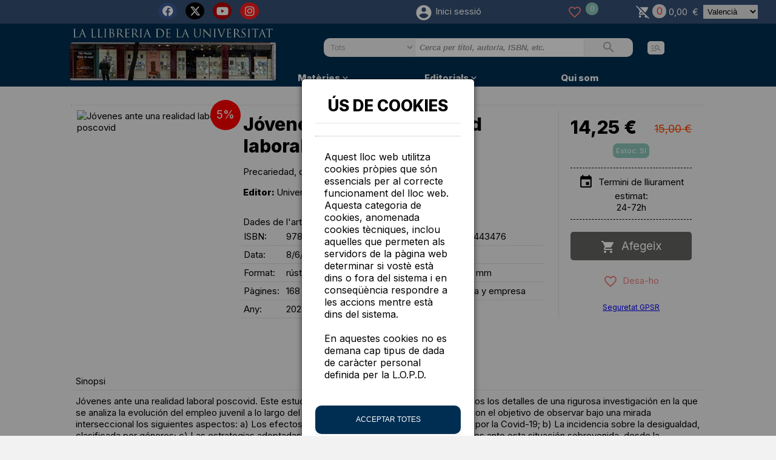

--- FILE ---
content_type: text/html; charset=utf-8
request_url: https://www.lallibreria-uv.es/jovenes-ante-una-realidad-laboral-poscovid-id-ull000546
body_size: 42944
content:



<!doctype html>
<html lang="ca">
	

<head id="Head1"><meta charset="utf-8" /><meta name="viewport" content="width=device-width, initial-scale=1" /><title>
	Jóvenes ante una realidad laboral poscovid | La Llibreria de la Universitat
</title><link rel="shortcut icon" href="Styles/favicon.ico" /><link rel="stylesheet" href="https://fonts.googleapis.com/icon?family=Material+Icons" /><link rel="stylesheet" href="Styles/jquery.cookiebar.css" /><link rel="stylesheet" href="Styles/MenuTabs.css?v=001.350" /><link rel="stylesheet" href="Styles/BookTrailer.css?v=001.350" /><link rel="stylesheet" href="Styles/LightBoxImgsArticulo.css?v=001.350" /><link rel="stylesheet" href="Styles/ModalCookies.css?v=001.350" /><link rel="stylesheet" href="https://cdnjs.cloudflare.com/ajax/libs/font-awesome/6.4.2/css/all.min.css" integrity="sha512-z3gLpd7yknf1YoNbCzqRKc4qyor8gaKU1qmn+CShxbuBusANI9QpRohGBreCFkKxLhei6S9CQXFEbbKuqLg0DA==" crossorigin="anonymous" referrerpolicy="no-referrer" />

    <script src="js/jquery-3.6.0.min.js"></script>
    <script src="js/jquery-ui.min.js"></script>
    <script src="js/jquery.cookiebar.js"></script>
    <script src="js/PedidoWeb.js?v=001.350"></script>
    <script src="js/AutoCompleteSearchCatalog.js?v=001.350"></script>
    <script src="js/EdiWeb.js?v=001.350"></script>
    <script src="js/DropShipping.js?v=001.350"></script>
    <script src="js/SliderWeb.js?v=001.350"></script>
    <script src="js/SliderFichas.js?v=001.350"></script>
    <script src="js/BrowserWindowSize.js?v=1.350"></script>
    <script src="js/MenuTabs.js?v=001.350"></script>
    <script src="js/BookTrailer.js?v=001.350"></script>
    <script src="js/LightBoxImgsArticulos.js?v=001.350"></script>
    <script src="js/ListaDeseos.js?v=001.350"></script>
    <script src="js/BuscadorCatalogo.js?v=001.350"></script>
    <script src="js/PuntosVentaDistribuidor.js?v=001.350"></script>
    <script src="js/NewsLetterWeb.js?v=001.350"></script>
    <script src="js/CarruselesAjax.js?v=001.350"></script>



	
<meta name="description" content="Jóvenes ante una realidad laboral poscovid. Este estudio tiene la intención de dar a conocer todos los detalles de una" /><link rel="stylesheet" type="text/css" href="/Styles/EdiWebPUVLlibreria.css?v=001.350" /></head>
<body id="body">
    
    <form method="post" action="./jovenes-ante-una-realidad-laboral-poscovid-id-ull000546" id="ctl00">
<div class="aspNetHidden">
<input type="hidden" name="__EVENTTARGET" id="__EVENTTARGET" value="" />
<input type="hidden" name="__EVENTARGUMENT" id="__EVENTARGUMENT" value="" />
<input type="hidden" name="__LASTFOCUS" id="__LASTFOCUS" value="" />
<input type="hidden" name="__VIEWSTATE" id="__VIEWSTATE" value="/[base64]/[base64]/////[base64]/////[base64]////8PZAIDDxYCHwEC/////[base64]/[base64]/////[base64]////8PZAUeX19Db250cm9sc1JlcXVpcmVQb3N0QmFja0tleV9fFgEFHWN0bDAwJGNoa1JlY29yZGFyRW5Fc3RlRXF1aXBvBR9jdGwwMCRsdkNvbnRlbmRpZG9FRFdGb290ZXJNZW51DzwrAA4DCGYMZg0C/////w9kBRxjdGwwMCRsdkNvbnRlbnRFRFdNZW51Q3VzdG9tD2dkBRZjdGwwMCRsdkNvbnRlbnRFRFdGcmVlD2dkBRhjdGwwMCRsdkNvbnRlbnRFRFdCb3R0b20PPCsADgMIZgxmDQL/////D2QFHWN0bDAwJGx2Q29udGVudEVEV1N0eWxlQ3VzdG9tDzwrAA4DCGYMZg0C/////w9kBRZjdGwwMCRsdkNvbnRlbnRFRFdMZWZ0DzwrAA4DCGYMZg0C/////w9kBRdjdGwwMCRsdkNvbnRlbnRFRFdSaWdodA88KwAOAwhmDGYNAv////8PZLW6vemCcVslLHjPndeLWq5cBxXV6p+oMFbffeV+t4l9" />
</div>

<script type="text/javascript">
//<![CDATA[
var theForm = document.forms['ctl00'];
if (!theForm) {
    theForm = document.ctl00;
}
function __doPostBack(eventTarget, eventArgument) {
    if (!theForm.onsubmit || (theForm.onsubmit() != false)) {
        theForm.__EVENTTARGET.value = eventTarget;
        theForm.__EVENTARGUMENT.value = eventArgument;
        theForm.submit();
    }
}
//]]>
</script>


<script src="/WebResource.axd?d=MaQjJMy55SiLjoVB0gFeSRpa-08ZeGV2A9CJ59K-uPw89mFcyv4GlhX1e9mP-4f0plspy6HRMzJzeFXnjcrMZW_plh0DE2aVf9J2bSI8qyM1&amp;t=637811765229275428" type="text/javascript"></script>

<div class="aspNetHidden">

	<input type="hidden" name="__VIEWSTATEGENERATOR" id="__VIEWSTATEGENERATOR" value="9A11D9CF" />
	<input type="hidden" name="__SCROLLPOSITIONX" id="__SCROLLPOSITIONX" value="0" />
	<input type="hidden" name="__SCROLLPOSITIONY" id="__SCROLLPOSITIONY" value="0" />
	<input type="hidden" name="__PREVIOUSPAGE" id="__PREVIOUSPAGE" value="R8QMjVAJgvRw8a_FVNrb7c941CVwPYgV5qSFl5-H2YS95cll8-Ygg4KP59fkHiLNLNY-6r-kjDgLJbbzz5xzhcS59IZ8IPy--Y0qW41tmzqMBh6wzkStHYfoHU12ILUMZKm7KYsjexZ-7AO_n6xBG8B4grKUmENaAduclMHQI1o1" />
</div>
        <div id="site" class="main">
            <header>
                <div id="preheader">
                    <div id="btnMenuMobile" onclick="toogleMenuMobile()" style="display:none">
                        <i id="icnMenuMobile" class="material-icons" data-icon="menu"></i>
                    </div>
                    <div id="dvFreePreHeader">
                        
                    </div>
                    <div id="menuAccesosDirectos">
                        <div id="dvfaqs">
                            <i class="inline-icon material-icons" data-icon="live_help"></i>&nbsp;<span class="inline-icon" data-icon="faqs"></span>
                            &nbsp;|
                        </div>
                        <div id="dvContactarHome">
                            &nbsp;
							  <a href="contactar" title="Contactar">
                                  <i class="inline-icon material-icons" data-icon="email"></i>&nbsp;
                              </a>
                            &nbsp;
                        </div>
                        <div id="dvBlog">
                            |&nbsp;
							  <i class="inline-icon material-icons" data-icon="comment"></i>&nbsp;<span class="inline-icon" data-icon="blog"></span>
                            &nbsp;
                        </div>
                    </div>
                    <div id="dvRedesSocialesHeader">
                        <a href="https://www.facebook.com/publicacionsuniversitatdevalencia/" id="lnkFacebookHead" title="Facebook" target="_blank" class="fa-brands fa-facebook fontSizeSocialMedia"></a>
                        <a href="https://twitter.com/PublicacionsUV" id="lnkTweeterHead" title="Twitter" target="_blank" class="fa-brands fa-x-twitter fontSizeSocialMedia"></a>
                        <a href="https://www.youtube.com/channel/UCyK0BXh_XXYknEgvRqzCBuA" id="lnkYoutubeHead" title="Youtube" target="_blank" class="fa-brands fa-youtube fontSizeSocialMedia"></a>
                        <a href="https://www.instagram.com/publicacions_uv/" id="lnkInstagramHead" title="Instagram" target="_blank" class="fa-brands fa-instagram fontSizeSocialMedia"></a>
                        
                    </div>
                    

                    


                    <div id="usuario" data-nosnippet>
                        <div class="displayinlinepreheader">
                            <a id="lnkMiCuenta" title="El meu compte" href="javascript:WebForm_DoPostBackWithOptions(new WebForm_PostBackOptions(&quot;ctl00$lnkMiCuenta&quot;, &quot;&quot;, false, &quot;&quot;, &quot;el-meu-compte&quot;, false, true))"><i id="iconUserStatus" class="inline-icon material-icons colorIconUser" data-icon="account_circle" onclick=" mostrarFlotanteLogin(event); "></i></a>
                        </div>
                        <div class="displayinlinepreheader" id="txtIniciarSesion">
                            <a onclick="mostrarFlotanteLogin(event);" id="lnkAcceder" href="javascript:WebForm_DoPostBackWithOptions(new WebForm_PostBackOptions(&quot;ctl00$lnkAcceder&quot;, &quot;&quot;, false, &quot;&quot;, &quot;./Inicio-Sesion&quot;, false, true))">Inici sessió </a>
                            
                            
                        </div>
                    </div>
                    <div id="dvWishList">
                        <a href="#" onclick="AbrirWishListLight(event);" title="Els meus favorits">
                            <i id="iconCorazon" class="inline-icon material-icons iconoDeseosPre" data-icon="favorite_border"></i>
                            <span id="displayUnitsWishList" class="displayunitswishlist">0</span>
                        </a>
                    </div>
                    <div id="micarritoglobal" class="visible1">
                        <div class="displayinlinepreheader">
                            <a href="#" id="lnkCesta" onclick="abrirCestaLight(event)" title="El meu cistell">
                                <i id="iconShoppingCart" class="inline-icon material-icons cartEmpty" data-icon="remove_shopping_cart"></i>
                            </a>
                        </div>
                        <div class="displayinlinepreheader verticalaligntop">
                            <a href="#" id="displayunitscart" onclick="abrirCestaLight(event)" class="displayunitscartdisabled">0</a>
                        </div>
                        <div id="dvImporteCestaHeader" class="displayinlinepreheader">
                            <a href="#" onclick="abrirCestaLight(event)">
                                <span id="lblTotalImporteCesta">0,00</span>
                                <span id="lblEuroImporteCesta"> €</span>
                            </a>
                        </div>
                    </div>
                    
                    <div id="SelectorLanguage" data-nosnippet>
                        <i class="inline-icon material-icons" data-icon="language"></i>
                    </div>
                    <div id="SelectorIdioma" data-nosnippet>
                        <select name="ctl00$cmbIdioma" onchange="javascript:setTimeout(&#39;__doPostBack(\&#39;ctl00$cmbIdioma\&#39;,\&#39;\&#39;)&#39;, 0)" id="cmbIdioma" style="margin-right: 10px;">
	<option value="esp">Castellano</option>
	<option selected="selected" value="cat">Valenci&#224;</option>

</select>
                    </div>
                </div>
                <div id="flotanteLogin" data-nosnippet>
                    <div id="dvDatosUsuarioRegistrado" class="dvformulariosusuarios">
                        <p><span>N’ets client?</span></p>
                        <p><span>Introdueix les teves dades d’accés</span></p>
                        <hr>
                        <div class="margintop10">
                            <label>Adreça electrònica</label>
                            <div id="div_mail">
                                <input name="ctl00$txtMail" type="text" id="txtMail" autocomplete="off" maxlength="100" placeholder="Adreça electrònica" />
                            </div>
                        </div>
                        <div class="margintop10">
                            <label>Contrasenya</label>
                            <div id="div_password">
                                <input name="ctl00$txtPassword" type="password" id="txtPassword" autocomplete="off" class="form-control" maxlength="20" placeholder="Contrasenya" />
                            </div>
                        </div>
                        <div class="margintop20" style="display: none">
                            <div class="checkbox">
                                <label>
                                    <input name="ctl00$chkRecordarEnEsteEquipo" type="checkbox" id="chkRecordarEnEsteEquipo" />
                                    Recordarme en este equipo.
                                </label>
                            </div>
                        </div>
                        <div id="div_error_aut" class="alert alert-danger margintop20">
                            <i class="inline-icon material-icons tomato" data-icon="error"></i>
                            &nbsp;
							<span id="lblErrorAut"></span>
                        </div>
                        <div class="margintop20">
                            <div>
                                <input type="submit" name="ctl00$btnRecuperarDatosPrevio" value="Inicia la sessió" onclick="RecuperarDatosPrevio();" id="btnRecuperarDatosPrevio" class="btn btn-primary" />&nbsp;
										<div class="displaynone">
                                            <input type="submit" name="ctl00$btnRecuperarDatos" value="Iniciar sesión" id="btnRecuperarDatos" class="btn btn-primary" />
                                        </div>
                                <a id="lnkRecuperarPass" class="btnRecuperarPassword" href="javascript:__doPostBack(&#39;ctl00$lnkRecuperarPass&#39;,&#39;&#39;)">Recupera la contrasenya</a>
                            </div>
                            <div class="margintop10">
                                <p>Ets nou?&nbspFes clic <a href='registre-usuari' class="colorBlue">aquí.</a></p>
                            </div>
                            <div class="margintop10 textaligncenter">
                                <a title='Tanca' onclick="mostrarFlotanteLogin(event)" href='#'><i class="inline-icon material-icons" data-icon="cancel"></i></a>
                            </div>
                        </div>
                    </div>
                    <div id="dvDatosAccesoZonalibros" class="dvformulariosusuarios">
                        <p><span id="txt1AccesoProfesionales">¿Ets client?</span></p>
                        <p><span id="txt2AccesoProfesionales">Introdueix les teves dades d’accés</span></p>
                        <hr>
                        <div class="margintop10">
                            <label>Usuari</label>
                            <div id="div_mailZL">
                                <input name="ctl00$txtUsuarioZL" type="text" id="txtUsuarioZL" autocomplete="off" maxlength="100" placeholder="Usuari" />
                            </div>
                        </div>
                        <div class="margintop10">
                            <label>Contrasenya</label>
                            <div id="div_passwordZL">
                                <input name="ctl00$txtPasswordZL" type="password" id="txtPasswordZL" autocomplete="off" class="form-control" maxlength="10" placeholder="Contrasenya" />
                            </div>
                        </div>
                        <div class="margintop20">
                            
                        </div>
                        
                        <div class="margintop20">
                            <div class="textaligncenter">
                                <input type="submit" name="ctl00$btn_Acceder" value="Inici sessió " id="btn_Acceder" class="btn btn-primary" />&nbsp;
                                <a id="btnRecuperarPasswordProfesional" class="btnRecuperarPassword displaynone" href="javascript:__doPostBack(&#39;ctl00$btnRecuperarPasswordProfesional&#39;,&#39;&#39;)">Recordar contrasenya</a>

                            </div>
                            
                            
                            <div class="margintop10 displaynoned">
                                <p>¿No ets client?</p>
                                <p><a href="Contactar" class="colorBlue">Contacta amb nosaltres..</a></p>
                            </div>

                            <div class="margintop10 textaligncenter">
                                <a title='Tanca' onclick="mostrarFlotanteLogin(event)" href='#'><i class="material-icons" style="font-size: 25px; margin-top: 3px;" data-icon="cancel"></i></a>
                            </div>
                        </div>
                    </div>
                   

                </div>
                <div id="dvheader">
                    <div id="containerContentHeader">
                        <div id="logo">
                            <a href="/" id="lnkLogoDistribuidor">
                                <img src="https://www.lallibreria-uv.es/Imagenes/Distribuidores/50.jpg" id="imgDistribuidor" alt="La Llibreria de la Universitat" title="La Llibreria de la Universitat" />
                            </a>
                        </div>
                        <div id="pnBuscar" data-nosnippet="" onkeypress="javascript:return WebForm_FireDefaultButton(event, &#39;lnkBuscar&#39;)">
	
                            <div id="dvBarraBuscar">
                                <div id="dvComboTipoArticulo">
                                    <select name="ctl00$ddlBuscarPor" id="ddlBuscarPor">
		<option value="T">Tots</option>
		<option value="1">Libros</option>
		<option value="7">Audiolibro</option>

	</select>
                                </div>
                                <div id="dvCajaBuscar">
                                    <input name="ctl00$txtBuscar" type="text" id="txtBuscar" class="" onkeyup="BuscarTexto(event);" onkeydown="borrarResultados();" autocomplete="off" placeholder="Cerca per títol, autor/a, ISBN, etc." />
                                </div>
                                <div id="dvBotonElastic">
                                    <a onclick="spinnerBeforeSend(event);" id="lnkBuscar" Class="btnBuscar" href="javascript:__doPostBack(&#39;ctl00$lnkBuscar&#39;,&#39;&#39;)">
								<i class="inline-icon material-icons" data-icon="search"></i>
                                    </a>
                                </div>
                                <div id="dvBotonBusquedaAvanzada">
                                    <a href="cerca-avancada" id="btnbusquedaavanzada" class="btnBuscarAvanzada" rel="nofollow">
                                        <i class="inline-icon material-icons" data-icon="manage_search"></i>
                                    </a>
                                </div>
                            </div>
                            <div class="textaligncenter">
                                <div id="container">
                                    <div id="dvResultadoResto"></div>
                                    <div id="dvResultadoTitulo"></div>
                                    <div id="dvResultadoAutor"></div>
                                    <div id="dvResultadoEditorial"></div>
                                </div>
                            </div>
                        
</div>
                        <div id="dvFree">
                            
                        </div>
                        <div id="dvFree2">
                            
                        </div>
                        <div id="dvFree3">
                            
                        </div>
                    </div>
                </div>
                <div id="subheader"></div>
            </header>
            <div id="menubar">
                <nav>
                    
                    <div id="dvMenu">
                        <div class="dropdown"><a class="inline-icon" href="https://www.lallibreria-uv.es/"><span class="inline-icon">Inici</span></a></div><div class="dropdown dropdownpadding"><span class="inline-icon">Matèries</span><span class='inline-icon material-icons arrowdown'>keyboard_arrow_down</span><div class='dropdown-content'><div class='row'><div class='column'><div class='dropdownCategory'>Arts i Humanitats</div><a href="https://www.lallibreria-uv.es/art"><span class="inline-icon">Art</span></a><span class="inline-icon"><a href="https://www.lallibreria-uv.es/cinema"><span class="inline-icon">Cinema</span></a><span class="inline-icon"><a href="https://www.lallibreria-uv.es/fotografia"><span class="inline-icon">Fotografia</span></a><span class="inline-icon"><a href="https://www.lallibreria-uv.es/musica"><span class="inline-icon">Música</span></a><span class="inline-icon"><a href="https://www.lallibreria-uv.es/arquitectura"><span class="inline-icon">Arquitectura</span></a><span class="inline-icon"><a href="https://www.lallibreria-uv.es/comunicacio"><span class="inline-icon">Comunicació</span></a><span class="inline-icon"><a href="https://www.lallibreria-uv.es/religio"><span class="inline-icon">Religió</span></a><span class="inline-icon"><a href="https://www.lallibreria-uv.es/filosofia"><span class="inline-icon">Filosofia</span></a><span class="inline-icon"></div><div class='column'><div class='dropdownCategory'>Ciències</div><a href="https://www.lallibreria-uv.es/fisica"><span class="inline-icon">Física</span></a><span class="inline-icon"><a href="https://www.lallibreria-uv.es/quimica"><span class="inline-icon">Química</span></a><span class="inline-icon"><a href="https://www.lallibreria-uv.es/matematiques"><span class="inline-icon">Matemàtiques</span></a><span class="inline-icon"><a href="https://www.lallibreria-uv.es/tecnologia"><span class="inline-icon">Tecnologia i Enginyeria</span></a><span class="inline-icon"><a href="https://www.lallibreria-uv.es/biologia"><span class="inline-icon">Biologia</span></a><span class="inline-icon"><a href="https://www.lallibreria-uv.es/divulgacion-cientifica"><span class="inline-icon">Divulgació científica</span></a><span class="inline-icon"><a href="https://www.lallibreria-uv.es/geografia"><span class="inline-icon">Geografia</span></a><span class="inline-icon"><a href="https://www.lallibreria-uv.es/urbanisme"><span class="inline-icon">Urbanisme</span></a><span class="inline-icon"><a href="https://www.lallibreria-uv.es/agricultura"><span class="inline-icon">Agricultura</span></a><span class="inline-icon"><a href="https://www.lallibreria-uv.es/medi-ambient"><span class="inline-icon">Medi Ambient</span></a><span class="inline-icon"></div><div class='column'><div class='dropdownCategory'>Història</div><a href="https://www.lallibreria-uv.es/prehistoria"><span class="inline-icon">Prehistòria i Història Antiga</span></a><span class="inline-icon"><a href="https://www.lallibreria-uv.es/medieval"><span class="inline-icon">Medieval</span></a><span class="inline-icon"><a href="https://www.lallibreria-uv.es/moderna"><span class="inline-icon">Moderna</span></a><span class="inline-icon"><a href="https://www.lallibreria-uv.es/contemporania"><span class="inline-icon">Contemporània</span></a><span class="inline-icon"><a href="https://www.lallibreria-uv.es/historia"><span class="inline-icon">General</span></a><span class="inline-icon"></div><div class='column'><div class='dropdownCategory'>Llengua i Literatura</div><a href="https://www.lallibreria-uv.es/critica"><span class="inline-icon">Crítica i teoria literària</span></a><span class="inline-icon"><a href="https://www.lallibreria-uv.es/classica"><span class="inline-icon">Filologia Clàssica</span></a><span class="inline-icon"><a href="https://www.lallibreria-uv.es/catalana"><span class="inline-icon">Filologia Catalana</span></a><span class="inline-icon"><a href="https://www.lallibreria-uv.es/hispanica"><span class="inline-icon">Filologia Espanyola</span></a><span class="inline-icon"><a href="https://www.lallibreria-uv.es/inglesa"><span class="inline-icon">Filologia Anglogermànica</span></a><span class="inline-icon"><a href="https://www.lallibreria-uv.es/francesa"><span class="inline-icon">Filologia Francesa</span></a><span class="inline-icon"><a href="https://www.lallibreria-uv.es/italiana"><span class="inline-icon">Filologia Italiana</span></a><span class="inline-icon"><a href="https://www.lallibreria-uv.es/filologia"><span class="inline-icon">General</span></a><span class="inline-icon"><a href="https://www.lallibreria-uv.es/narrativa"><span class="inline-icon">Narrativa</span></a><span class="inline-icon"><a href="https://www.lallibreria-uv.es/poesia"><span class="inline-icon">Poesia</span></a><span class="inline-icon"><a href="https://www.lallibreria-uv.es/teatre"><span class="inline-icon">Teatre</span></a><span class="inline-icon"><a href="https://www.lallibreria-uv.es/traduccio"><span class="inline-icon">Traducció</span></a><span class="inline-icon"></div><div class='column'><div class='dropdownCategory'>Salut</div><a href="https://www.lallibreria-uv.es/salut"><span class="inline-icon">Salut</span></a><span class="inline-icon"><a href="https://www.lallibreria-uv.es/nutricio"><span class="inline-icon">Nutrició</span></a><span class="inline-icon"><a href="https://www.lallibreria-uv.es/veterinaria"><span class="inline-icon">Veterinària</span></a><span class="inline-icon"></div><div class='column'><div class='dropdownCategory'>Socials</div><a href="https://www.lallibreria-uv.es/sociologia"><span class="inline-icon">Sociologia</span></a><span class="inline-icon"><a href="https://www.lallibreria-uv.es/antropologia"><span class="inline-icon">Antropologia</span></a><span class="inline-icon"><a href="https://www.lallibreria-uv.es/educacio"><span class="inline-icon">Educació</span></a><span class="inline-icon"><a href="https://www.lallibreria-uv.es/politica"><span class="inline-icon">Política</span></a><span class="inline-icon"><a href="https://www.lallibreria-uv.es/psicologia"><span class="inline-icon">Psicologia</span></a><span class="inline-icon"><a href="https://www.lallibreria-uv.es/economia"><span class="inline-icon">Economia</span></a><span class="inline-icon"><a href="https://www.lallibreria-uv.es/empresa"><span class="inline-icon">Empresa</span></a><span class="inline-icon"><a href="https://www.lallibreria-uv.es/dret"><span class="inline-icon">Dret</span></a><span class="inline-icon"><a href="https://www.lallibreria-uv.es/"><span class="inline-icon">Biblioteconomia i documentació</span></a><span class="inline-icon"></div></div></div></div><div class="dropdown dropdownpadding"><span class="inline-icon">Editorials</span><span class='inline-icon material-icons arrowdown'>keyboard_arrow_down</span><div class='dropdown-content'><div class='row'><div class='column'><div class='dropdownCategory'>Altres institucions científiques i d'educació superior</div><a href="https://www.lallibreria-uv.es/casa-de-velazquez"><span class="inline-icon">Casa de Velázquez</span></a><span class="inline-icon"><a href="https://www.lallibreria-uv.es/cis"><span class="inline-icon">Centro de Investigaciones Sociológicas (C.I.S.)</span></a><span class="inline-icon"><a href="https://www.lallibreria-uv.es/csic"><span class="inline-icon">Consejo Superior de Investigaciones Científicas</span></a><span class="inline-icon"><a href="https://www.lallibreria-uv.es/diputacion-de-sevilla"><span class="inline-icon">Diputación Provincial de Sevilla</span></a><span class="inline-icon"><a href="https://www.lallibreria-uv.es/institucio-alfons-el-magnanim"><span class="inline-icon">Institució Alfons el Magnànim</span></a><span class="inline-icon"></div><div class='column'><div class='dropdownCategory'>Universitats associades a la UNE</div><a href="https://www.lallibreria-uv.es/universidad-de-alcala"><span class="inline-icon">Universidad de Alcalá</span></a><span class="inline-icon"><a href="https://www.lallibreria-uv.es/universidad-de-alicante"><span class="inline-icon">Universidad de Alicante</span></a><span class="inline-icon"><a href="https://www.lallibreria-uv.es/universidad-de-almeria"><span class="inline-icon">Universidad de Almería</span></a><span class="inline-icon"><a href="https://www.lallibreria-uv.es/universitat-autonoma-de-barcelona"><span class="inline-icon">Universitat Autònoma de Barcelona</span></a><span class="inline-icon"><a href="https://www.lallibreria-uv.es/universidad-autonoma-de-madrid"><span class="inline-icon">Universidad Autónoma de Madrid</span></a><span class="inline-icon"><a href="https://www.lallibreria-uv.es/universitat-de-barcelona"><span class="inline-icon">Universitat de Barcelona</span></a><span class="inline-icon"><a href="https://www.lallibreria-uv.es/universidad-de-burgos"><span class="inline-icon">Universidad de Burgos</span></a><span class="inline-icon"><a href="https://www.lallibreria-uv.es/universidad-de-cadiz"><span class="inline-icon">Universidad de Cádiz</span></a><span class="inline-icon"><a href="https://www.lallibreria-uv.es/universidad-de-cantabria"><span class="inline-icon">Universidad de Cantabria</span></a><span class="inline-icon"><a href="https://www.lallibreria-uv.es/universidad-de-castilla"><span class="inline-icon">Universidad de Castilla-La Mancha</span></a><span class="inline-icon"><a href="https://www.lallibreria-uv.es/universidad-de-cordoba"><span class="inline-icon">Universidad de Córdoba</span></a><span class="inline-icon"><a href="https://www.lallibreria-uv.es/universidade"><span class="inline-icon">Universidade da Coruña</span></a><span class="inline-icon"><a href="https://www.lallibreria-uv.es/universitat-de-girona"><span class="inline-icon">Universitat de Girona</span></a><span class="inline-icon"><a href="https://www.lallibreria-uv.es/universidad-de-granada"><span class="inline-icon">Universidad de Granada</span></a><span class="inline-icon"><a href="https://www.lallibreria-uv.es/universidad-de-huelva"><span class="inline-icon">Universidad de Huelva</span></a><span class="inline-icon"><a href="https://www.lallibreria-uv.es/universitat-de-les-illes-balears"><span class="inline-icon">Universitat de les Illes Balears</span></a><span class="inline-icon"><a href="https://www.lallibreria-uv.es/universidad-internacional-de-andalucia"><span class="inline-icon">Universidad Internacional de Andalucía</span></a><span class="inline-icon"><a href="https://www.lallibreria-uv.es/universidad-de-jaen"><span class="inline-icon">Universidad de Jaén</span></a><span class="inline-icon"><a href="https://www.lallibreria-uv.es/universitat-jaume-i"><span class="inline-icon">Universitat Jaume I</span></a><span class="inline-icon"><a href="https://www.lallibreria-uv.es/universidad-de-leon"><span class="inline-icon">Universidad de León</span></a><span class="inline-icon"><a href="https://www.lallibreria-uv.es/universitat-de-lleida"><span class="inline-icon">Universitat de Lleida</span></a><span class="inline-icon"><a href="https://www.lallibreria-uv.es/universidad-de-malaga"><span class="inline-icon">Universidad de Málaga</span></a><span class="inline-icon"><a href="https://www.lallibreria-uv.es/universidad-de-murcia"><span class="inline-icon">Universidad de Murcia</span></a><span class="inline-icon"><a href="https://www.lallibreria-uv.es/uned"><span class="inline-icon">Universidad Nacional de Educación a Distancia UNED</span></a><span class="inline-icon"><a href="https://www.lallibreria-uv.es/universidad-de-oviedo"><span class="inline-icon">Universidad de Oviedo</span></a><span class="inline-icon"><a href="https://www.lallibreria-uv.es/universidad-de-pais-vasco"><span class="inline-icon">Universidad del País Vasco - Euskal Herriko Unibertsitatea</span></a><span class="inline-icon"><a href="https://www.lallibreria-uv.es/universidad-politecnica-de-valencia"><span class="inline-icon">Universitat Politècnica de València</span></a><span class="inline-icon"><a href="https://www.lallibreria-uv.es/universidad-pontifica-de-comillas"><span class="inline-icon">Universidad Pontificia de Comillas</span></a><span class="inline-icon"><a href="https://www.lallibreria-uv.es/universidad-publica-de-navarra"><span class="inline-icon">Universidad Pública de Navarra/ Nafarroako Unibertsitate Publikoa</span></a><span class="inline-icon"><a href="https://www.lallibreria-uv.es/universidad-de-salamanca"><span class="inline-icon">Universidad de Salamanca</span></a><span class="inline-icon"><a href="https://www.lallibreria-uv.es/universidad-de-santiago"><span class="inline-icon">Universidade de Santiago de Compostela</span></a><span class="inline-icon"><a href="https://www.lallibreria-uv.es/universidad-de-sevilla"><span class="inline-icon">Universidad de Sevilla</span></a><span class="inline-icon"><a href="https://www.lallibreria-uv.es/universitat-de-valencia"><span class="inline-icon">Universitat de València</span></a><span class="inline-icon"><a href="https://www.lallibreria-uv.es/universidad-de-valladolid"><span class="inline-icon">Universidad de Valladolid</span></a><span class="inline-icon"><a href="https://www.lallibreria-uv.es/universidad-de-vigo"><span class="inline-icon">Universidade de Vigo</span></a><span class="inline-icon"><a href="https://www.lallibreria-uv.es/universidad-de-zaragoza"><span class="inline-icon">Universidad de Zaragoza</span></a><span class="inline-icon"></div></div></div></div><div class="dropdown"><a class="inline-icon" href="https://www.lallibreria-uv.es/quienessomos"><span class="inline-icon">Qui som</span></a></div>
                    </div>
                    
                </nav>
            </div>
            
            <div id="modalCestaLight" class="modal" data-nosnippet>
                <div id="cestaLight">
                    <div id="dvtuCesta">
                        <span>El teu cistell</span>
                        <span onclick="cerrarCestaLight()" class="closeCestaLight">
                            <i class="material-icons" data-icon="close"></i></span>
                    </div>
                    <div id="dvBtnIrAPagar">
                        <a href="cistella" id="btnIrAPagar" class="btnIrAPagar">
                            Pagament&nbsp;<i class="inline-icon material-icons white md-24" data-icon="arrow_right"></i>
                        </a>
                    </div>
                    <div id="dvTotalesCestaLight">
                        <span id="spnTotalUnidadesCestaLight">0</span>
                        &nbsp;
					<span>articles</span>
                        <span id="spnTotalImporteCestaLight"></span>
                    </div>
                    <div id="dvContainerListCesta" class="margintop20"></div>
                </div>
            </div>
            <div id="modalWishListLight" class="modal" data-nosnippet>
                <div id="WishListLight">
                    <div id="dvtuWishList">
                        <i class="inline-icon material-icons iconoDeseosPre md-36" data-icon="favorite"></i>
                        <span class="inline-icon">Llista de favorits</span>
                        <span onclick="cerrarWishListLight()" class="closeModalWishList">
                            <i class="material-icons">close</i>
                        </span>
                    </div>
                    <div id="dvContainerWishList" class="margintop20"></div>
                </div>
            </div>
            <div id="modalFormularioAvisameNoStock" class="modal" data-nosnippet>
                <div id="dvFormAvisameNoStock">
                    <div id="dvAvisoNoStock">
                        <i class="inline-icon material-icons iconoDeseosPre md-36" data-icon="warning"></i>
                        <span class="inline-icon">Avisa’m</span>
                        <span onclick="CerrarFormularioAvisameNoStock()" class="closeModalAvismeNoStock">
                            <i class="material-icons" data-icon="close"></i>
                        </span>
                    </div>
                    <div id="dvContainerFormNoStock" class="margintop20">
                        <input id="AvisameCodFamilia" type="hidden" />
                        <input id="AvisameCodArticulo" type="hidden" />
                        <p><span>Actualment no disposem d’estoc per a aquest article.</span></p>
                        <p>
                            <span id="AvisaNoStockTitulo"></span>
                            <p>
                        <p>Dona’t d’alta a la nostra llista d’avisos i rebràs un correu electrònic tan bon punt l’estoc hagi estat reposat.</p>
                        <div id="dvNombreAvisa" class="margintop10">
                            <label>Nom</label>
                            <div>
                                <input name="ctl00$txbNombreAvisaNoStock" type="text" id="txbNombreAvisaNoStock" autocomplete="off" maxlength="100" placeholder="Cognoms" />
                            </div>
                        </div>
                        <div id="dvEmailAvisa" class="margintop10">
                            <label class="">E-mail</label>
                            <input name="ctl00$txbEmailAvisaNoStock" type="text" id="txbEmailAvisaNoStock" autocomplete="off" maxlength="80" placeholder="Adreça electrònica" />
                        </div>
                        <div class="margintop20">
                            <a onclick="AddListAvisameNoStock(event);" class="btnAvismeNoStock" href="javascript:__doPostBack(&#39;ctl00$ctl14&#39;,&#39;&#39;)">
					<i class="inline-icon material-icons crimson md-18" data-icon="notifications"></i>&nbsp; Avisa’m</a>
                        </div>
                    </div>
                    <div id="dvProcesoAvisaNoStockOK" style="display: none">
                        <p><i id="iconWishListEmpty" class="material-icons md-48 green" data-icon="sentiment_satisfied"></i></p>
                        <p>Moltes gràcies per confiar en nosaltres.</p>
                        <p>
                            <span onclick="CerrarFormularioAvisameNoStock()">
                                <i class="material-icons" data-icon="close"></i>
                            </span>
                        </p>
                    </div>
                </div>
            </div>
            <div id="modalFormularioValeTienda" class="modal" data-nosnippet>
                <div id="dvFormValeTienda">
                    <div id="dvValeTienda">
                        <i class="inline-icon material-icons iconoDeseosPre md-36" data-icon="shopping_basket"></i>
                        <span class="inline-icon">Obtener vale tienda</span>
                        <span onclick="CerrarFormularioValeTienda()" class="closeModalValeTienda">
                            <i class="material-icons" data-icon="close"></i>
                        </span>
                    </div>
                    <div id="dvContainerValeTienda" class="margintop20">
                        <input id="ValeTiendaCodFamilia" type="hidden">
                        <input id="ValeTiendaCodArticulo" type="hidden">
                        <p><span>Obtén un vale para comprar en nuestras tiendas</span></p>
                        <p><span id="ValeTiendaTitulo"></span></p>
                        <p>
                        </p>
                        <p>Consigna tus datos y recibirás un email con el vale para descuento en tienda.</p>
                        <div id="dvNombreValeTienda" class="margintop10" style="display: block">
                            <label>Nombre</label>
                            <div>
                                <input type="text" id="txbNombreValeTienda" autocomplete="off" maxlength="100" placeholder="Nombre">
                            </div>
                        </div>
                        <div id="dvApellidosValeTienda" class="margintop10" style="display: block">
                            <label>Apellidos</label>
                            <div>
                                <input type="text" id="txbApellidosValeTienda" autocomplete="off" maxlength="100" placeholder="Apellidos">
                            </div>
                        </div>
                        <div id="dvEmailValeTienda" class="margintop10">
                            <label>E-mail</label>
                            <input type="text" id="txbEmailValeTienda" autocomplete="off" placeholder="E-mail" maxlength="80">
                        </div>
                        <div id="dvTiendasValeTienda" class="margintop10">
                            <label>Tienda</label>
                            <div>
                                <select name="ctl00$ddlTiendasValeTienda" id="ddlTiendasValeTienda">
	<option value="0">- selecciona tienda -</option>
	<option value="1">La Llibreria de la Universitat</option>

</select>
                            </div>
                        </div>
                        <div class="margintop20">
                            <a onclick="AddClienteValeTienda(event);" class="btnValeTienda" href="#">
                                <i class="inline-icon material-icons crimson md-18" data-icon="shopping_basket"></i>&nbsp; Obtener vale</a>
                        </div>
                    </div>
                    <div id="dvAddClienteValeTiendaOK" style="display: none">
                        <p><i id="iconWishListEmptyOK" class="material-icons md-48 green" data-icon="sentiment_satisfied"></i></p>
                        <p>Muchas gracias por confiar en nosotros</p>
                        <p>
                            <span onclick="CerrarFormularioValeTienda()">
                                <i class="material-icons">close</i>
                            </span>
                        </p>
                    </div>
                    <div id="dvAddClienteValeTiendaKO" style="display: none">
                        <p><i id="iconValeTiendaErrorSend" class="material-icons" data-icon="sentiment_dissatisfied"></i></p>
                        <p>E-Mail no válido</p>
                        <p>
                            <span onclick="CerrarFormularioValeTienda()">
                                <i class="material-icons" data-icon="close"></i>
                            </span>
                        </p>
                    </div>
                </div>
            </div>
            <div id="modalFormularioNewsLetter" class="modal" data-nosnippet>
                <div id="dvFormNewsLetter">
                    <div id="dvNewsLetter">
                        <i class="inline-icon material-icons icnNewsLetter" data-icon="mail_outline"></i>
                        <span class="inline-icon">Moltes gràcies per confiar en nosaltres.</span>
                        <span onclick="CerrarFormularioNewsLetter()" class="closeModalNewsLetter">
                            <i class="material-icons" data-icon="close"></i>
                        </span>
                    </div>
                    <div id="dvContainerNewsLetter" class="margintop20">
                        <p><span id="NewsLetterTitulo"></span></p>
                        <p>Por favor, consigna tus datos.</p>
                        <div id="dvNombreNewsLetter" class="margintop10" style="display: block">
                            <label>Nom</label>
                            <div>
                                <input type="text" id="txbNombreNewsLetter" autocomplete="off" maxlength="100" placeholder="Nombre">
                            </div>
                        </div>
                        <div id="dvApellidosNewsLetter" class="margintop10" style="display: block">
                            <label>Nom</label>
                            <div>
                                <input type="text" id="txbApellidosNewsLetter" autocomplete="off" maxlength="100" placeholder="Apellidos">
                            </div>
                        </div>
                        <div id="dvEmailNewsLetter" class="margintop10">
                            <label>E-mail</label>
                            <input type="text" id="txbEmailNewsLetter" autocomplete="off" placeholder="E-mail" maxlength="80">
                        </div>
                        <div class="margintop10">
                            <label>
                                <input type="checkbox" id="chkCondGenNewsLetter" class="text-right">
                                <span>He llegit i accepto la </span>
                                <a id="lnkPolPrivNewsLetter" href="PoliticaPrivacidad" target="_blank">Política de privacitat</a>
                            </label>
                        </div>
                        <div class="margintop20">
                            <a onclick="AddClienteNewsLetter(event);" class="btnNewsLetter" href="#">
                                <i id="icnAltaNewsLetter" class="inline-icon material-icons" data-icon="mail_outline"></i>&nbsp;Moltes gràcies per confiar en nosaltres.</a>
                        </div>
                        <div id="dvErrorValidNewsLetter" class="margintop20 alert alert-danger" style="display: none">
                            <i class="inline-icon material-icons tomato">error</i>
                            &nbsp;
					  <span class="inline-icon">Has d’acceptar la nostra política de privadesa.</span>
                        </div>
                    </div>
                    <div id="dvAddClienteNewsLetterOK" style="display: none">
                        <p><i id="iconNewsLetterEmpty" class="material-icons md-48 green" data-icon="sentiment_satisfied"></i></p>
                        <p>Moltes gràcies per confiar en nosaltres.</p>
                        <p>
                            <span onclick="CerrarFormularioNewsLetter()">
                                <i class="material-icons" data-icon="close"></i>
                            </span>
                        </p>
                    </div>
                    <div id="dvAddClienteNewsLetterKO" style="display: none">
                        <p><i id="iconNewsLetterErrorSend" class="material-icons" data-icon="sentiment_dissatisfied"></i></p>
                        <p>Correu electrònic no vàlid.</p>
                        <p>
                            <span onclick="CerrarFormularioNewsLetter()">
                                <i class="material-icons" data-icon="close"></i>
                            </span>
                        </p>
                    </div>
                </div>
            </div>
             
            <div id="sitesections">
                <div id="frameSections">
                    
                    <div id="centralColumn">
                        
    <script src="http://static.ak.fbcdn.net/connect.php/js/FB.Share" type="text/javascript"></script> 
    <div id="dvInfoArticuloFA" itemscope itemtype="https://schema.org/Product">
        <div id="dvTitFichaArt" class="margintop30">
                        <input type="hidden" name="ctl00$MainContent$hiddCodProveedor" id="hiddCodProveedor" value="00075" />

            <i class="inline-icon material-icons iconCarruseles" data-icon="label_important"></i>
            Fitxa del llibre
        </div>
        <hr id="hrTitFichaArt" />
        
        <div id="divImagenFichaArticulo">
            <div id="dvContainerImgFicha">
                <div id="pnlMiniaturaPorcDto">
	
                    <div id="MiniaturaPorcDtoFichaArt">
                        <span id="lblPorcDtoArticulosWeb" class="displayPctDtoArticuloFichaArt">5%</span>
                    </div>
                
</div>
                <img id="imgLibro" title="Jóvenes ante una realidad laboral poscovid" class="imagen_6Ficha" itemprop="image" onclick="showImgPrincipalInLightBox();" src="https://imagenes.zonalibros.com/img/49/9788491443476.jpg" alt="Jóvenes ante una realidad laboral poscovid" />
                
                            
            </div>
            
            
            <div id="dvImgPrincipalInLightBox" class="modalImgPrincipalInLightBox" style="display: none">
                <span class="closeLightBox cursor" onclick="closeImgPrincipalInLightBox()">&times;</span>
                <img id="ImgPrincipalInLightBox" />
            </div>
            
            
        </div>
        <div id="panFicha" class="wordwrap">
            <input type="hidden" name="ctl00$MainContent$hiddCodFamilia" id="hiddCodFamilia" value="ULL" />
            <input type="hidden" name="ctl00$MainContent$hiddCodArticulo" id="hiddCodArticulo" value="000546" />
            <div class="margintop5 heightFATitol">
                <h1>
                    <span id="txtTituloFichaArticulo" itemprop="name">Jóvenes ante una realidad laboral poscovid</span>
                </h1>
            </div>
            <div id="dvSubtitulo" class="margintop15">
                <p>
                    <span id="txtSubtitulo" class="txtSubtitulo">Precariedad, desigualdad e incertidumbre</span>
                </p>
            </div>
            
            <div class="margintop15">
                <span id="etqEditorial" class="fontweightbold">Editor: </span>
                <span id="txtEditorial" class="txtEditorial">Universitat de Lleida</span>
            </div>
            
            

            
            
            <div id="tblComprar">
                <div itemprop="offers" itemscope itemtype="https://schema.org/Offer">
                    <div id="dvPrecioFicha" style="text-align:left">
                        
                        <span itemprop="priceCurrency" content="EUR"></span><span itemprop="price" content="14.25"></span>
                        
                        
                        
                        
                        <span id="PVPConDTO" class="importe3PVPFicha">14,25 €</span>
                        <span id="PVPSinDTO" style="font-size: 18px; color: orangered; text-decoration: line-through; text-decoration-color: orangered">15,00 €</span>
                        
                    </div>
                    <div id="dvDisponibilidad">
                        <link itemprop="availability" href="https://schema.org/InStock" />
                        <div class="" style="display: block">
                            <span id="lblDisponible"><span class="EnStock">
									  Estoc: Sí</span></span>
                        </div>
                    </div>
                </div>
                <div id="dvPlazosEntrega">
                    <p><i id="icnPlazoEntrega" class="inline-icon material-icons" data-icon="event"></i>&nbsp;&nbsp;<span class="inline-icon">Termini de lliurament estimat:</span></p>
                    <p>
                        <span id="lblPlazoEntrega">24-72h </span>
                    </p>
                </div>
                <div id="dvbtnAddToCart">
                    <a href="#" id="imgCarrito" class="btnAddToCartFichaArt" onclick="AddCesta(event,this)">
                        <i class="inline-icon material-icons white" data-icon="shopping_cart"></i>&nbsp;
                    Afegeix
                    </a>
                </div>

                
                
                
                <div id="dvAddListaDeseo">
                    <a href="#" class="btnAddToWishListFichaArt" onclick="AddListaDeseos(event,this)" title="Desa-ho a la llista de favorits">
                        <i class="inline-icon material-icons iconoDeseosPre" data-icon="favorite_border"></i>&nbsp; Desa-ho
                    </a>
                </div>

                


                
                <div id="dvSeguridadGPRS" class="txtBoldFotter4Tuercas margintop20">
                    <div class="tooltip">
                       <a id="lnkDescargarGPSR" class="tooltip" href="javascript:__doPostBack(&#39;ctl00$MainContent$lnkDescargarGPSR&#39;,&#39;&#39;)">Seguretat GPSR</a>
                        <span class="tooltiptext">Dades contacte de seguretat GPSR</span>
                    </div>
                </div>

                
                
            </div>
            
            <table>
                
            </table>
          

            <div class="margintop30">
                <span id="lblDatosArticulo">Dades de l'article</span>
                <div id="tblLibro">
                    <div id="dvISBN" class="displayinline" style="margin-left: -4px">
                        <div class="rowDatosArticulo">ISBN:</div>
                        <div class="rowDatosArticuloGris">
                            <span id="lblISBN">978-84-9144-347-6</span>
                        </div>
                    </div>
                    <div id="dvEAN" class="displayinline" style="margin-left: -4px">
                        <div class="rowDatosArticulo">EAN:</div>
                        <div class="rowDatosArticuloGris">
                            <span id="txtEan">9788491443476</span>
                        </div>
                    </div>
                    <div id="dvFechaPublicacion" class="displayinline" style="margin-left: -4px">
                        <div class="rowDatosArticulo">
                            <span id="lblFechaPublicacion">Data:</span>
                        </div>
                        <div class="rowDatosArticuloGris">
                            <span id="txtPublicacion">8/6/2022</span>
                        </div>
                    </div>
                    <div id="dvIdiomaArticulo" class="displayinline" style="margin-left: -4px">
                        <div class="rowDatosArticulo">Idioma:</div>
                        <div class="rowDatosArticuloGris">
                            <span id="txtIdioma">castellà</span>
                        </div>
                    </div>
                    <div id="dvFormatoArticulo" class="displayinline" style="margin-left: -4px">
                        <div class="rowDatosArticulo">
                            Format:
                        </div>
                        <div class="rowDatosArticuloGris">
                            <span id="txtFormato">rústica</span>
                        </div>
                    </div>
                    
                    <div id="dvMedidasArticulo" class="displayinline" style="margin-left: -4px">
                        <div class="rowDatosArticulo">
                            Mides:
                        </div>
                        <div class="rowDatosArticuloGris">
                            <span id="txtMedidas">240x170&nbsp;mm</span>
                        </div>
                    </div>

                    <div id="dvNumPagLibro" class="displayinline" style="margin-left: -4px">
                        <div class="rowDatosArticulo">
                            Pàgines:
                        </div>
                        <div class="rowDatosArticuloGris">
                            <span id="txtNumPag">168</span>
                        </div>
                    </div>

                    <div id="dvCategoria" class="displayinline" style="margin-left: -4px">
                        <div class="rowDatosArticulo">
                            Matèria:
                        </div>
                        <div class="rowDatosArticuloGris">
                            <span id="txtCategoria">Economia y empresa</span>
                        </div>
                    </div>
                    <div id="dvAnyoPublicacion" class="displayinline" style="margin-left: -4px">
                        <div class="rowDatosArticulo">
                            Any:
                        </div>
                        <div class="rowDatosArticuloGris">
                            <span id="lblAnyoPublicacion">2022</span>
                        </div>
                    </div>
                    <div id="dvPesoArticulo" class="displayinline">
                        <div class="rowDatosArticulo">
                            Pes:
                        </div>
                        <div class="rowDatosArticuloGris">
                            <span id="txtPeso">0&nbsp;gr</span>
                        </div>
                    </div>
                    
                    
                    <div id="dvRefEdisoft" style="display: none">
                        <div class="displayinline rowDatosArticulo">
                            Referència:
                        </div>
                        <div class="displayinline rowDatosArticuloGris">
                            <span id="txtCI">ull.000546</span>
                        </div>
                    </div>
                    

                    
                </div>
                <table id="tblPapeleria">

</table>
            </div>


            

        </div>
        <div id="dvSinopsis">
            <span id="lblSinopsis">Sinopsi</span>
        </div>
<div id="dvTextoSinopsis">
    <span id="txtSinpsis" itemprop="description" style="display:block;" data-clientid="&lt;%= txtSinpsis.ClientID %>">Jóvenes ante una realidad laboral poscovid. Este estudio tiene la intención de dar a conocer todos los detalles de una rigurosa investigación en la que se analiza la evolución del empleo juvenil a lo largo del año 2020 y el primer semestre del 2021, con el objetivo de observar bajo una mirada interseccional los siguientes aspectos: a) Los efectos derivados de la crisis actual provocados por la Covid-19; b) La incidencia sobre la desigualdad, clasificada por géneros; c) Las estrategias adoptadas por el colectivo juvenil y entidades sociales ante esta situación sobrevenida, desde la perspectiva que tienen las personas jóvenes y; d) El papel de la formación universitaria para conseguir mejores contratos, analizado también, bajo una mirada de género.Aquest estudi té la intenció de donar a conèixer tots els detalls d una rigorosa investigació en què s analitza l evolució de l ocupació juvenil al llarg de l any 2020 i el primer semestre del 2021, amb l objectiu d observar sota una mirada interseccional els següents aspectes: a) Els efectes derivats de la crisi actual provocats per la Covid-19; b) La incidència sobre la desigualtat, classificada per gèneres; c) Les estratègies adoptades pel col·lectiu juvenil i entitats socials davant aquesta situació sobrevinguda, des de la perspectiva que en tenen les persones joves i; d) El paper de la formació universitària per aconseguir millors contractes, analitzat també, sota una mirada de gènere.</span>
    
    
    <a onclick="return btnVerMenosSinopsis_Click(event);" id="btnVerMenosSinopsis" data-clientid="&lt;%= btnVerMasSinopsis.ClientID %>" href="javascript:__doPostBack(&#39;ctl00$MainContent$btnVerMenosSinopsis&#39;,&#39;&#39;)" style="display:none;">Ver menos</a>
</div>




        


        <div id="tblLibro2">
            <div id="dvISBN2">
                <div class="rowDatosArticulo2">ISBN:</div>
                <div class="rowDatosArticuloGris2">
                    <span id="lblISBN2">978-84-9144-347-6</span>
                </div>
            </div>
            <div id="dvEAN2">
                <div class="rowDatosArticulo2">EAN:</div>
                <div class="rowDatosArticuloGris2">
                    <span id="txtEan2">9788491443476</span>
                </div>
            </div>
            <div id="dvFechaPublicacion2">
                <div class="rowDatosArticulo2">
                    <span id="lblFechaPublicacion2">Data:</span>
                </div>
                <div class="rowDatosArticuloGris2">
                    <span id="txtPublicacion2">8/6/2022</span>
                </div>
            </div>
            <div id="dvIdiomaArticulo2">
                <div class="rowDatosArticulo2">Idioma:</div>
                <div class="rowDatosArticuloGris2">
                    <span id="txtIdioma2">castellà</span>
                </div>
            </div>
            <div id="dvFormatoArticulo2">
                <div class="rowDatosArticulo2">
                    Format:
                </div>
                <div class="rowDatosArticuloGris2">
                    <span id="txtFormato2">rústica</span>
                </div>
            </div>

            <div id="dvMedidasArticulo2">
                <div class="rowDatosArticulo2">
                    Mides:
                </div>
                <div class="rowDatosArticuloGris2">
                    <span id="txtMedidas2">240x170&nbsp;mm</span>
                </div>
            </div>
            <div id="dvNumPagLibro2">
                <div class="rowDatosArticulo2">
                    Pàgines:
                </div>
                <div class="rowDatosArticuloGris2">
                    <span id="txtNumPag2">168</span>
                </div>
            </div>
            <div id="dvCategoria2">
                <div class="rowDatosArticulo2">
                    Matèria:
                </div>
                <div class="rowDatosArticuloGris2">
                    <span id="txtCategoria2">Economia y empresa</span>
                </div>
            </div>
            <div id="dvAnyoPublicacion2">
                <div class="rowDatosArticulo2">
                    Any:
                </div>
                <div class="rowDatosArticuloGris2">
                    <span id="lblAnyoPublicacion2">2022</span>
                </div>
            </div>
            <div id="dvPesoArticulo2">
                <div class="rowDatosArticulo2">
                    Pes:
                </div>
                <div class="rowDatosArticuloGris2">
                    <span id="txtPeso2">0&nbsp;gr</span>
                </div>
            </div>
        </div>
    </div>


    


    <div id="divCarrArtsRelacionados" class="margintop50" data-nosnippet="">
        <div class="" style="width: 100%">
            <div class="divTitulo-2" id="addmarginleftFa">
                <i class="inline-icon material-icons iconCarruseles" data-icon="label_important"></i>
                <span id="lblTitCarrArtsRelacionados" class="verticaalignmiddle">Et podria interessar</span>
            </div>
            <div class="dvbtnAnteriorCarousel">
                
            </div>
            <div class="dvbtnSiguienteCarousel">
                
            </div>
        </div>
        <div class="heightTepuedeInteresar">
            <hr class="margintop5 displaynone4Tuercas" />
            
                    <div class="fileproduct">
                        <input type="hidden" name="ctl00$MainContent$rptCarrArtsRelacionados$ctl00$ctl00" value="ULL" />
                        <input type="hidden" name="ctl00$MainContent$rptCarrArtsRelacionados$ctl00$ctl01" value="001106" />
                        <input type="hidden" name="ctl00$MainContent$rptCarrArtsRelacionados$ctl00$ctl02" value="1" />
                        <input type="hidden" name="ctl00$MainContent$rptCarrArtsRelacionados$ctl00$ctl03" value="F" />
                        <div class="divImagen">
                            <a href='./gramatica-del-grec-modern-id-ull001106'>
                                <img src="https://imagenes.zonalibros.com/img/49/9788491445470.jpg" class="div_imagen_6" alt="Gramàtica del grec modern" title="Gramàtica del grec modern" />
                            </a>
                        </div>
                        <div class="details">
                            <div class="filetitle">
                                <a href='./gramatica-del-grec-modern-id-ull001106'>
                                    <span title="Gramàtica del grec modern">Gramàtica del grec modern</span>
                                </a>

                            </div>
                            <div class="filemaker">
                                <span class="txtAutor">Valls Jové, Víctor</span>
                            </div>
                            <div class="fileeditorial displaynone">
                                <span class="txtEditorial">Universitat de Lleida</span>
                            </div>
                            <div class="fileavailability" data-nosnippet><span class="EnStock">
									  Estoc: Sí</span></div>
                            <div class="fileprice">
                                <span class="importe3PVPIniSinDTO">15,00 €</span>
                                <span class="displaynoned">&nbsp;&nbsp;</span>

                                <span class="importe3PVPIni">14,25 €</span>

                            </div>
                            <div class="MiniaturaPorcDto displayPctDtoArticulo positionPerc">
	
                                    <span>-</span>
                                    <span>5</span>
                                    <span>%</span>
                            
</div>
                            <div class="fileaction">
                                <div>
                                    
                                    <a href="#" class="btnAddToCart" onclick="AddCesta(event,this)">
                                        <i class="inline-icon material-icons" data-icon="shopping_cart"></i>&nbsp; Afegeix
                                    </a>
                                    
                                </div>
                            </div>
                        </div>
                    </div>

                
                    <div class="fileproduct">
                        <input type="hidden" name="ctl00$MainContent$rptCarrArtsRelacionados$ctl01$ctl00" value="ULL" />
                        <input type="hidden" name="ctl00$MainContent$rptCarrArtsRelacionados$ctl01$ctl01" value="001105" />
                        <input type="hidden" name="ctl00$MainContent$rptCarrArtsRelacionados$ctl01$ctl02" value="1" />
                        <input type="hidden" name="ctl00$MainContent$rptCarrArtsRelacionados$ctl01$ctl03" value="F" />
                        <div class="divImagen">
                            <a href='./la-proteccion-de-los-monumentos-arquitectonicos-en-espana-y-cataluna-1844-1936-legislacion-organizacion-inventario-id-ull001105'>
                                <img src="https://imagenes.zonalibros.com/img/49/9788484090120.jpg" class="div_imagen_6" alt="La protección de los monumentos arquitectónicos en España y Cataluña 1844-1936: legislación, organización, inventario." title="La protección de los monumentos arquitectónicos en España y Cataluña 1844-1936: legislación, organización, inventario." />
                            </a>
                        </div>
                        <div class="details">
                            <div class="filetitle">
                                <a href='./la-proteccion-de-los-monumentos-arquitectonicos-en-espana-y-cataluna-1844-1936-legislacion-organizacion-inventario-id-ull001105'>
                                    <span title="La protección de los monumentos arquitectónicos en España y Cataluña 1844-1936: legislación, organización, inventario.">La protección de los m...</span>
                                </a>

                            </div>
                            <div class="filemaker">
                                <span class="txtAutor">GANAU CASAS, JOAN</span>
                            </div>
                            <div class="fileeditorial displaynone">
                                <span class="txtEditorial">Universitat de Lleida</span>
                            </div>
                            <div class="fileavailability" data-nosnippet><span class="EnStock">
									  Estoc: Sí</span></div>
                            <div class="fileprice">
                                <span class="importe3PVPIniSinDTO">9,00 €</span>
                                <span class="displaynoned">&nbsp;&nbsp;</span>

                                <span class="importe3PVPIni">8,55 €</span>

                            </div>
                            <div class="MiniaturaPorcDto displayPctDtoArticulo positionPerc">
	
                                    <span>-</span>
                                    <span>5</span>
                                    <span>%</span>
                            
</div>
                            <div class="fileaction">
                                <div>
                                    
                                    <a href="#" class="btnAddToCart" onclick="AddCesta(event,this)">
                                        <i class="inline-icon material-icons" data-icon="shopping_cart"></i>&nbsp; Afegeix
                                    </a>
                                    
                                </div>
                            </div>
                        </div>
                    </div>

                
                    <div class="fileproduct">
                        <input type="hidden" name="ctl00$MainContent$rptCarrArtsRelacionados$ctl02$ctl00" value="ULL" />
                        <input type="hidden" name="ctl00$MainContent$rptCarrArtsRelacionados$ctl02$ctl01" value="000596" />
                        <input type="hidden" name="ctl00$MainContent$rptCarrArtsRelacionados$ctl02$ctl02" value="1" />
                        <input type="hidden" name="ctl00$MainContent$rptCarrArtsRelacionados$ctl02$ctl03" value="F" />
                        <div class="divImagen">
                            <a href='./nuevas-tendencias-en-el-entrenamiento-en-tenis-id-ull000596'>
                                <img src="https://imagenes.zonalibros.com/img/49/9788491444909.jpg" class="div_imagen_6" alt="Nuevas tendencias en el entrenamiento en tenis" title="Nuevas tendencias en el entrenamiento en tenis" />
                            </a>
                        </div>
                        <div class="details">
                            <div class="filetitle">
                                <a href='./nuevas-tendencias-en-el-entrenamiento-en-tenis-id-ull000596'>
                                    <span title="Nuevas tendencias en el entrenamiento en tenis">Nuevas tendencias en e...</span>
                                </a>

                            </div>
                            <div class="filemaker">
                                <span class="txtAutor">Baiget, Ernest</span>
                            </div>
                            <div class="fileeditorial displaynone">
                                <span class="txtEditorial">Universitat de Lleida</span>
                            </div>
                            <div class="fileavailability" data-nosnippet><span class="EnStock">
									  Estoc: Sí</span></div>
                            <div class="fileprice">
                                <span class="importe3PVPIniSinDTO">20,00 €</span>
                                <span class="displaynoned">&nbsp;&nbsp;</span>

                                <span class="importe3PVPIni">19,00 €</span>

                            </div>
                            <div class="MiniaturaPorcDto displayPctDtoArticulo positionPerc">
	
                                    <span>-</span>
                                    <span>5</span>
                                    <span>%</span>
                            
</div>
                            <div class="fileaction">
                                <div>
                                    
                                    <a href="#" class="btnAddToCart" onclick="AddCesta(event,this)">
                                        <i class="inline-icon material-icons" data-icon="shopping_cart"></i>&nbsp; Afegeix
                                    </a>
                                    
                                </div>
                            </div>
                        </div>
                    </div>

                
                    <div class="fileproduct">
                        <input type="hidden" name="ctl00$MainContent$rptCarrArtsRelacionados$ctl03$ctl00" value="ULL" />
                        <input type="hidden" name="ctl00$MainContent$rptCarrArtsRelacionados$ctl03$ctl01" value="000591" />
                        <input type="hidden" name="ctl00$MainContent$rptCarrArtsRelacionados$ctl03$ctl02" value="1" />
                        <input type="hidden" name="ctl00$MainContent$rptCarrArtsRelacionados$ctl03$ctl03" value="F" />
                        <div class="divImagen">
                            <a href='./contra-el-armario-id-ull000591'>
                                <img src="https://imagenes.zonalibros.com/img/49/9788491444848.jpg" class="div_imagen_6" alt="Contra el armario" title="Contra el armario" />
                            </a>
                        </div>
                        <div class="details">
                            <div class="filetitle">
                                <a href='./contra-el-armario-id-ull000591'>
                                    <span title="Contra el armario">Contra el armario</span>
                                </a>

                            </div>
                            <div class="filemaker">
                                <span class="txtAutor">Ramos Arteaga, José An...</span>
                            </div>
                            <div class="fileeditorial displaynone">
                                <span class="txtEditorial">Universitat de Lleida</span>
                            </div>
                            <div class="fileavailability" data-nosnippet><span class="EnStock">
									  Estoc: Sí</span></div>
                            <div class="fileprice">
                                <span class="importe3PVPIniSinDTO">17,00 €</span>
                                <span class="displaynoned">&nbsp;&nbsp;</span>

                                <span class="importe3PVPIni">16,15 €</span>

                            </div>
                            <div class="MiniaturaPorcDto displayPctDtoArticulo positionPerc">
	
                                    <span>-</span>
                                    <span>5</span>
                                    <span>%</span>
                            
</div>
                            <div class="fileaction">
                                <div>
                                    
                                    <a href="#" class="btnAddToCart" onclick="AddCesta(event,this)">
                                        <i class="inline-icon material-icons" data-icon="shopping_cart"></i>&nbsp; Afegeix
                                    </a>
                                    
                                </div>
                            </div>
                        </div>
                    </div>

                
                    <div class="fileproduct">
                        <input type="hidden" name="ctl00$MainContent$rptCarrArtsRelacionados$ctl04$ctl00" value="ULL" />
                        <input type="hidden" name="ctl00$MainContent$rptCarrArtsRelacionados$ctl04$ctl01" value="000592" />
                        <input type="hidden" name="ctl00$MainContent$rptCarrArtsRelacionados$ctl04$ctl02" value="1" />
                        <input type="hidden" name="ctl00$MainContent$rptCarrArtsRelacionados$ctl04$ctl03" value="F" />
                        <div class="divImagen">
                            <a href='./miscelanea-galenica-id-ull000592'>
                                <img src="https://imagenes.zonalibros.com/img/49/9788491444916.jpg" class="div_imagen_6" alt="Miscelánea galénica" title="Miscelánea galénica" />
                            </a>
                        </div>
                        <div class="details">
                            <div class="filetitle">
                                <a href='./miscelanea-galenica-id-ull000592'>
                                    <span title="Miscelánea galénica">Miscelánea galénica</span>
                                </a>

                            </div>
                            <div class="filemaker">
                                <span class="txtAutor">Cerezo Magán, Manuel</span>
                            </div>
                            <div class="fileeditorial displaynone">
                                <span class="txtEditorial">Universitat de Lleida</span>
                            </div>
                            <div class="fileavailability" data-nosnippet><span class="EnStock">
									  Estoc: Sí</span></div>
                            <div class="fileprice">
                                <span class="importe3PVPIniSinDTO">15,00 €</span>
                                <span class="displaynoned">&nbsp;&nbsp;</span>

                                <span class="importe3PVPIni">14,25 €</span>

                            </div>
                            <div class="MiniaturaPorcDto displayPctDtoArticulo positionPerc">
	
                                    <span>-</span>
                                    <span>5</span>
                                    <span>%</span>
                            
</div>
                            <div class="fileaction">
                                <div>
                                    
                                    <a href="#" class="btnAddToCart" onclick="AddCesta(event,this)">
                                        <i class="inline-icon material-icons" data-icon="shopping_cart"></i>&nbsp; Afegeix
                                    </a>
                                    
                                </div>
                            </div>
                        </div>
                    </div>

                
                    <div class="fileproduct">
                        <input type="hidden" name="ctl00$MainContent$rptCarrArtsRelacionados$ctl05$ctl00" value="ULL" />
                        <input type="hidden" name="ctl00$MainContent$rptCarrArtsRelacionados$ctl05$ctl01" value="000593" />
                        <input type="hidden" name="ctl00$MainContent$rptCarrArtsRelacionados$ctl05$ctl02" value="1" />
                        <input type="hidden" name="ctl00$MainContent$rptCarrArtsRelacionados$ctl05$ctl03" value="F" />
                        <div class="divImagen">
                            <a href='./noves-aportacions-sobre-la-restauracio-de-la-porta-dels-apostols-de-la-seu-vella-de-lleida-id-ull000593'>
                                <img src="https://imagenes.zonalibros.com/img/49/9788491444718.jpg" class="div_imagen_6" alt="Noves aportacions sobre la restauració de la porta dels Apòstols de la Seu Vella de Lleida" title="Noves aportacions sobre la restauració de la porta dels Apòstols de la Seu Vella de Lleida" />
                            </a>
                        </div>
                        <div class="details">
                            <div class="filetitle">
                                <a href='./noves-aportacions-sobre-la-restauracio-de-la-porta-dels-apostols-de-la-seu-vella-de-lleida-id-ull000593'>
                                    <span title="Noves aportacions sobre la restauració de la porta dels Apòstols de la Seu Vella de Lleida">Noves aportacions sobr...</span>
                                </a>

                            </div>
                            <div class="filemaker">
                                <span class="txtAutor"></span>
                            </div>
                            <div class="fileeditorial displaynone">
                                <span class="txtEditorial">Universitat de Lleida</span>
                            </div>
                            <div class="fileavailability" data-nosnippet><span class="EnStock">
									  Estoc: Sí</span></div>
                            <div class="fileprice">
                                <span class="importe3PVPIniSinDTO">25,00 €</span>
                                <span class="displaynoned">&nbsp;&nbsp;</span>

                                <span class="importe3PVPIni">23,75 €</span>

                            </div>
                            <div class="MiniaturaPorcDto displayPctDtoArticulo positionPerc">
	
                                    <span>-</span>
                                    <span>5</span>
                                    <span>%</span>
                            
</div>
                            <div class="fileaction">
                                <div>
                                    
                                    <a href="#" class="btnAddToCart" onclick="AddCesta(event,this)">
                                        <i class="inline-icon material-icons" data-icon="shopping_cart"></i>&nbsp; Afegeix
                                    </a>
                                    
                                </div>
                            </div>
                        </div>
                    </div>

                
                    <div class="fileproduct">
                        <input type="hidden" name="ctl00$MainContent$rptCarrArtsRelacionados$ctl06$ctl00" value="ULL" />
                        <input type="hidden" name="ctl00$MainContent$rptCarrArtsRelacionados$ctl06$ctl01" value="000594" />
                        <input type="hidden" name="ctl00$MainContent$rptCarrArtsRelacionados$ctl06$ctl02" value="1" />
                        <input type="hidden" name="ctl00$MainContent$rptCarrArtsRelacionados$ctl06$ctl03" value="F" />
                        <div class="divImagen">
                            <a href='./el-fatalismo-tragico-en-abel-sanchez-y-amor-y-pedagogia-de-miguel-de-unamuno-id-ull000594'>
                                <img src="https://imagenes.zonalibros.com/img/49/9788491444961.jpg" class="div_imagen_6" alt="El fatalismo trágico en Abel Sánchez y amor y pedagogía de Miguel de Unamuno" title="El fatalismo trágico en Abel Sánchez y amor y pedagogía de Miguel de Unamuno" />
                            </a>
                        </div>
                        <div class="details">
                            <div class="filetitle">
                                <a href='./el-fatalismo-tragico-en-abel-sanchez-y-amor-y-pedagogia-de-miguel-de-unamuno-id-ull000594'>
                                    <span title="El fatalismo trágico en Abel Sánchez y amor y pedagogía de Miguel de Unamuno">El fatalismo trágico e...</span>
                                </a>

                            </div>
                            <div class="filemaker">
                                <span class="txtAutor">Ahufinger Vicente, Lydia</span>
                            </div>
                            <div class="fileeditorial displaynone">
                                <span class="txtEditorial">Universitat de Lleida</span>
                            </div>
                            <div class="fileavailability" data-nosnippet><span class="EnStock">
									  Estoc: Sí</span></div>
                            <div class="fileprice">
                                <span class="importe3PVPIniSinDTO">12,00 €</span>
                                <span class="displaynoned">&nbsp;&nbsp;</span>

                                <span class="importe3PVPIni">11,40 €</span>

                            </div>
                            <div class="MiniaturaPorcDto displayPctDtoArticulo positionPerc">
	
                                    <span>-</span>
                                    <span>5</span>
                                    <span>%</span>
                            
</div>
                            <div class="fileaction">
                                <div>
                                    
                                    <a href="#" class="btnAddToCart" onclick="AddCesta(event,this)">
                                        <i class="inline-icon material-icons" data-icon="shopping_cart"></i>&nbsp; Afegeix
                                    </a>
                                    
                                </div>
                            </div>
                        </div>
                    </div>

                
                    <div class="fileproduct">
                        <input type="hidden" name="ctl00$MainContent$rptCarrArtsRelacionados$ctl07$ctl00" value="ULL" />
                        <input type="hidden" name="ctl00$MainContent$rptCarrArtsRelacionados$ctl07$ctl01" value="000595" />
                        <input type="hidden" name="ctl00$MainContent$rptCarrArtsRelacionados$ctl07$ctl02" value="1" />
                        <input type="hidden" name="ctl00$MainContent$rptCarrArtsRelacionados$ctl07$ctl03" value="F" />
                        <div class="divImagen">
                            <a href='./gaudeamus-igitur-id-ull000595'>
                                <img src="https://imagenes.zonalibros.com/img/49/9788491444893.jpg" class="div_imagen_6" alt="Gaudeamus igitur" title="Gaudeamus igitur" />
                            </a>
                        </div>
                        <div class="details">
                            <div class="filetitle">
                                <a href='./gaudeamus-igitur-id-ull000595'>
                                    <span title="Gaudeamus igitur">Gaudeamus igitur</span>
                                </a>

                            </div>
                            <div class="filemaker">
                                <span class="txtAutor">Tolmos Tena, Antoni</span>
                            </div>
                            <div class="fileeditorial displaynone">
                                <span class="txtEditorial">Universitat de Lleida</span>
                            </div>
                            <div class="fileavailability" data-nosnippet><span class="EnStock">
									  Estoc: Sí</span></div>
                            <div class="fileprice">
                                <span class="importe3PVPIniSinDTO">25,00 €</span>
                                <span class="displaynoned">&nbsp;&nbsp;</span>

                                <span class="importe3PVPIni">23,75 €</span>

                            </div>
                            <div class="MiniaturaPorcDto displayPctDtoArticulo positionPerc">
	
                                    <span>-</span>
                                    <span>5</span>
                                    <span>%</span>
                            
</div>
                            <div class="fileaction">
                                <div>
                                    
                                    <a href="#" class="btnAddToCart" onclick="AddCesta(event,this)">
                                        <i class="inline-icon material-icons" data-icon="shopping_cart"></i>&nbsp; Afegeix
                                    </a>
                                    
                                </div>
                            </div>
                        </div>
                    </div>

                
                    <div class="fileproduct">
                        <input type="hidden" name="ctl00$MainContent$rptCarrArtsRelacionados$ctl08$ctl00" value="ULL" />
                        <input type="hidden" name="ctl00$MainContent$rptCarrArtsRelacionados$ctl08$ctl01" value="000588" />
                        <input type="hidden" name="ctl00$MainContent$rptCarrArtsRelacionados$ctl08$ctl02" value="1" />
                        <input type="hidden" name="ctl00$MainContent$rptCarrArtsRelacionados$ctl08$ctl03" value="F" />
                        <div class="divImagen">
                            <a href='./cristians-rars-id-ull000588'>
                                <img src="https://imagenes.zonalibros.com/img/49/9788491444800.jpg" class="div_imagen_6" alt="Cristian*s rar*s" title="Cristian*s rar*s" />
                            </a>
                        </div>
                        <div class="details">
                            <div class="filetitle">
                                <a href='./cristians-rars-id-ull000588'>
                                    <span title="Cristian*s rar*s">Cristian*s rar*s</span>
                                </a>

                            </div>
                            <div class="filemaker">
                                <span class="txtAutor">Vilà i Lanao, Enric</span>
                            </div>
                            <div class="fileeditorial displaynone">
                                <span class="txtEditorial">Universitat de Lleida</span>
                            </div>
                            <div class="fileavailability" data-nosnippet><span class="EnStock">
									  Estoc: Sí</span></div>
                            <div class="fileprice">
                                <span class="importe3PVPIniSinDTO">18,00 €</span>
                                <span class="displaynoned">&nbsp;&nbsp;</span>

                                <span class="importe3PVPIni">17,10 €</span>

                            </div>
                            <div class="MiniaturaPorcDto displayPctDtoArticulo positionPerc">
	
                                    <span>-</span>
                                    <span>5</span>
                                    <span>%</span>
                            
</div>
                            <div class="fileaction">
                                <div>
                                    
                                    <a href="#" class="btnAddToCart" onclick="AddCesta(event,this)">
                                        <i class="inline-icon material-icons" data-icon="shopping_cart"></i>&nbsp; Afegeix
                                    </a>
                                    
                                </div>
                            </div>
                        </div>
                    </div>

                
                    <div class="fileproduct">
                        <input type="hidden" name="ctl00$MainContent$rptCarrArtsRelacionados$ctl09$ctl00" value="ULL" />
                        <input type="hidden" name="ctl00$MainContent$rptCarrArtsRelacionados$ctl09$ctl01" value="000589" />
                        <input type="hidden" name="ctl00$MainContent$rptCarrArtsRelacionados$ctl09$ctl02" value="1" />
                        <input type="hidden" name="ctl00$MainContent$rptCarrArtsRelacionados$ctl09$ctl03" value="F" />
                        <div class="divImagen">
                            <a href='./solitud-a-stromboli-id-ull000589'>
                                <img src="https://imagenes.zonalibros.com/img/49/9788491444640.jpg" class="div_imagen_6" alt="Solitud a Stromboli" title="Solitud a Stromboli" />
                            </a>
                        </div>
                        <div class="details">
                            <div class="filetitle">
                                <a href='./solitud-a-stromboli-id-ull000589'>
                                    <span title="Solitud a Stromboli">Solitud a Stromboli</span>
                                </a>

                            </div>
                            <div class="filemaker">
                                <span class="txtAutor">Casado Gual, Núria</span>
                            </div>
                            <div class="fileeditorial displaynone">
                                <span class="txtEditorial">Universitat de Lleida</span>
                            </div>
                            <div class="fileavailability" data-nosnippet><span class="EnStock">
									  Estoc: Sí</span></div>
                            <div class="fileprice">
                                <span class="importe3PVPIniSinDTO">12,00 €</span>
                                <span class="displaynoned">&nbsp;&nbsp;</span>

                                <span class="importe3PVPIni">11,40 €</span>

                            </div>
                            <div class="MiniaturaPorcDto displayPctDtoArticulo positionPerc">
	
                                    <span>-</span>
                                    <span>5</span>
                                    <span>%</span>
                            
</div>
                            <div class="fileaction">
                                <div>
                                    
                                    <a href="#" class="btnAddToCart" onclick="AddCesta(event,this)">
                                        <i class="inline-icon material-icons" data-icon="shopping_cart"></i>&nbsp; Afegeix
                                    </a>
                                    
                                </div>
                            </div>
                        </div>
                    </div>

                
                    <div class="fileproduct">
                        <input type="hidden" name="ctl00$MainContent$rptCarrArtsRelacionados$ctl10$ctl00" value="ULL" />
                        <input type="hidden" name="ctl00$MainContent$rptCarrArtsRelacionados$ctl10$ctl01" value="000590" />
                        <input type="hidden" name="ctl00$MainContent$rptCarrArtsRelacionados$ctl10$ctl02" value="1" />
                        <input type="hidden" name="ctl00$MainContent$rptCarrArtsRelacionados$ctl10$ctl03" value="F" />
                        <div class="divImagen">
                            <a href='./amali-prim-i-segui-1878-1937-id-ull000590'>
                                <img src="https://imagenes.zonalibros.com/img/49/9788491444855.jpg" class="div_imagen_6" alt="Amali Prim i Seguí (1878-1937)" title="Amali Prim i Seguí (1878-1937)" />
                            </a>
                        </div>
                        <div class="details">
                            <div class="filetitle">
                                <a href='./amali-prim-i-segui-1878-1937-id-ull000590'>
                                    <span title="Amali Prim i Seguí (1878-1937)">Amali Prim i Seguí (18...</span>
                                </a>

                            </div>
                            <div class="filemaker">
                                <span class="txtAutor">González Munsó, Leonci</span>
                            </div>
                            <div class="fileeditorial displaynone">
                                <span class="txtEditorial">Universitat de Lleida</span>
                            </div>
                            <div class="fileavailability" data-nosnippet><span class="EnStock">
									  Estoc: Sí</span></div>
                            <div class="fileprice">
                                <span class="importe3PVPIniSinDTO">18,00 €</span>
                                <span class="displaynoned">&nbsp;&nbsp;</span>

                                <span class="importe3PVPIni">17,10 €</span>

                            </div>
                            <div class="MiniaturaPorcDto displayPctDtoArticulo positionPerc">
	
                                    <span>-</span>
                                    <span>5</span>
                                    <span>%</span>
                            
</div>
                            <div class="fileaction">
                                <div>
                                    
                                    <a href="#" class="btnAddToCart" onclick="AddCesta(event,this)">
                                        <i class="inline-icon material-icons" data-icon="shopping_cart"></i>&nbsp; Afegeix
                                    </a>
                                    
                                </div>
                            </div>
                        </div>
                    </div>

                
                    <div class="fileproduct">
                        <input type="hidden" name="ctl00$MainContent$rptCarrArtsRelacionados$ctl11$ctl00" value="ULL" />
                        <input type="hidden" name="ctl00$MainContent$rptCarrArtsRelacionados$ctl11$ctl01" value="000587" />
                        <input type="hidden" name="ctl00$MainContent$rptCarrArtsRelacionados$ctl11$ctl02" value="1" />
                        <input type="hidden" name="ctl00$MainContent$rptCarrArtsRelacionados$ctl11$ctl03" value="F" />
                        <div class="divImagen">
                            <a href='./corpus-lingaisticos-y-ensenanza-de-lenguas-id-ull000587'>
                                <img src="https://imagenes.zonalibros.com/img/49/9788491444695.jpg" class="div_imagen_6" alt="Corpus lingüísticos y enseñanza de lenguas" title="Corpus lingüísticos y enseñanza de lenguas" />
                            </a>
                        </div>
                        <div class="details">
                            <div class="filetitle">
                                <a href='./corpus-lingaisticos-y-ensenanza-de-lenguas-id-ull000587'>
                                    <span title="Corpus lingüísticos y enseñanza de lenguas">Corpus lingüísticos y ...</span>
                                </a>

                            </div>
                            <div class="filemaker">
                                <span class="txtAutor"></span>
                            </div>
                            <div class="fileeditorial displaynone">
                                <span class="txtEditorial">Universitat de Lleida</span>
                            </div>
                            <div class="fileavailability" data-nosnippet><span class="EnStock">
									  Estoc: Sí</span></div>
                            <div class="fileprice">
                                <span class="importe3PVPIniSinDTO">18,00 €</span>
                                <span class="displaynoned">&nbsp;&nbsp;</span>

                                <span class="importe3PVPIni">17,10 €</span>

                            </div>
                            <div class="MiniaturaPorcDto displayPctDtoArticulo positionPerc">
	
                                    <span>-</span>
                                    <span>5</span>
                                    <span>%</span>
                            
</div>
                            <div class="fileaction">
                                <div>
                                    
                                    <a href="#" class="btnAddToCart" onclick="AddCesta(event,this)">
                                        <i class="inline-icon material-icons" data-icon="shopping_cart"></i>&nbsp; Afegeix
                                    </a>
                                    
                                </div>
                            </div>
                        </div>
                    </div>

                
                    <div class="fileproduct">
                        <input type="hidden" name="ctl00$MainContent$rptCarrArtsRelacionados$ctl12$ctl00" value="ULL" />
                        <input type="hidden" name="ctl00$MainContent$rptCarrArtsRelacionados$ctl12$ctl01" value="000585" />
                        <input type="hidden" name="ctl00$MainContent$rptCarrArtsRelacionados$ctl12$ctl02" value="1" />
                        <input type="hidden" name="ctl00$MainContent$rptCarrArtsRelacionados$ctl12$ctl03" value="F" />
                        <div class="divImagen">
                            <a href='./ritme-training-id-ull000585'>
                                <img src="https://imagenes.zonalibros.com/img/49/9788491444619.jpg" class="div_imagen_6" alt="Ritme Training" title="Ritme Training" />
                            </a>
                        </div>
                        <div class="details">
                            <div class="filetitle">
                                <a href='./ritme-training-id-ull000585'>
                                    <span title="Ritme Training">Ritme Training</span>
                                </a>

                            </div>
                            <div class="filemaker">
                                <span class="txtAutor">Lloret, Mario</span>
                            </div>
                            <div class="fileeditorial displaynone">
                                <span class="txtEditorial">Universitat de Lleida</span>
                            </div>
                            <div class="fileavailability" data-nosnippet><span class="EnStock">
									  Estoc: Sí</span></div>
                            <div class="fileprice">
                                <span class="importe3PVPIniSinDTO">20,00 €</span>
                                <span class="displaynoned">&nbsp;&nbsp;</span>

                                <span class="importe3PVPIni">19,00 €</span>

                            </div>
                            <div class="MiniaturaPorcDto displayPctDtoArticulo positionPerc">
	
                                    <span>-</span>
                                    <span>5</span>
                                    <span>%</span>
                            
</div>
                            <div class="fileaction">
                                <div>
                                    
                                    <a href="#" class="btnAddToCart" onclick="AddCesta(event,this)">
                                        <i class="inline-icon material-icons" data-icon="shopping_cart"></i>&nbsp; Afegeix
                                    </a>
                                    
                                </div>
                            </div>
                        </div>
                    </div>

                
                    <div class="fileproduct">
                        <input type="hidden" name="ctl00$MainContent$rptCarrArtsRelacionados$ctl13$ctl00" value="ULL" />
                        <input type="hidden" name="ctl00$MainContent$rptCarrArtsRelacionados$ctl13$ctl01" value="000586" />
                        <input type="hidden" name="ctl00$MainContent$rptCarrArtsRelacionados$ctl13$ctl02" value="1" />
                        <input type="hidden" name="ctl00$MainContent$rptCarrArtsRelacionados$ctl13$ctl03" value="F" />
                        <div class="divImagen">
                            <a href='./memoria-a-la-intemperie-id-ull000586'>
                                <img src="https://imagenes.zonalibros.com/img/49/9788491444701.jpg" class="div_imagen_6" alt="Memoria a la intemperie" title="Memoria a la intemperie" />
                            </a>
                        </div>
                        <div class="details">
                            <div class="filetitle">
                                <a href='./memoria-a-la-intemperie-id-ull000586'>
                                    <span title="Memoria a la intemperie">Memoria a la intemperie</span>
                                </a>

                            </div>
                            <div class="filemaker">
                                <span class="txtAutor">Ramos Arteaga, José An...</span>
                            </div>
                            <div class="fileeditorial displaynone">
                                <span class="txtEditorial">Universitat de Lleida</span>
                            </div>
                            <div class="fileavailability" data-nosnippet><span class="EnStock">
									  Estoc: Sí</span></div>
                            <div class="fileprice">
                                <span class="importe3PVPIniSinDTO">18,00 €</span>
                                <span class="displaynoned">&nbsp;&nbsp;</span>

                                <span class="importe3PVPIni">17,10 €</span>

                            </div>
                            <div class="MiniaturaPorcDto displayPctDtoArticulo positionPerc">
	
                                    <span>-</span>
                                    <span>5</span>
                                    <span>%</span>
                            
</div>
                            <div class="fileaction">
                                <div>
                                    
                                    <a href="#" class="btnAddToCart" onclick="AddCesta(event,this)">
                                        <i class="inline-icon material-icons" data-icon="shopping_cart"></i>&nbsp; Afegeix
                                    </a>
                                    
                                </div>
                            </div>
                        </div>
                    </div>

                
                    <div class="fileproduct">
                        <input type="hidden" name="ctl00$MainContent$rptCarrArtsRelacionados$ctl14$ctl00" value="ULL" />
                        <input type="hidden" name="ctl00$MainContent$rptCarrArtsRelacionados$ctl14$ctl01" value="000581" />
                        <input type="hidden" name="ctl00$MainContent$rptCarrArtsRelacionados$ctl14$ctl02" value="1" />
                        <input type="hidden" name="ctl00$MainContent$rptCarrArtsRelacionados$ctl14$ctl03" value="F" />
                        <div class="divImagen">
                            <a href='./guia-de-enemigos-naturales-de-plagas-en-espacios-verdes-urbanos-id-ull000581'>
                                <img src="https://imagenes.zonalibros.com/img/49/9788491444145.jpg" class="div_imagen_6" alt="Guía de enemigos naturales de plagas en espacios verdes urbanos" title="Guía de enemigos naturales de plagas en espacios verdes urbanos" />
                            </a>
                        </div>
                        <div class="details">
                            <div class="filetitle">
                                <a href='./guia-de-enemigos-naturales-de-plagas-en-espacios-verdes-urbanos-id-ull000581'>
                                    <span title="Guía de enemigos naturales de plagas en espacios verdes urbanos">Guía de enemigos natur...</span>
                                </a>

                            </div>
                            <div class="filemaker">
                                <span class="txtAutor">Pons, Xavier</span>
                            </div>
                            <div class="fileeditorial displaynone">
                                <span class="txtEditorial">Universitat de Lleida</span>
                            </div>
                            <div class="fileavailability" data-nosnippet><span class="EnStock">
									  Estoc: Sí</span></div>
                            <div class="fileprice">
                                <span class="importe3PVPIniSinDTO">20,00 €</span>
                                <span class="displaynoned">&nbsp;&nbsp;</span>

                                <span class="importe3PVPIni">19,00 €</span>

                            </div>
                            <div class="MiniaturaPorcDto displayPctDtoArticulo positionPerc">
	
                                    <span>-</span>
                                    <span>5</span>
                                    <span>%</span>
                            
</div>
                            <div class="fileaction">
                                <div>
                                    
                                    <a href="#" class="btnAddToCart" onclick="AddCesta(event,this)">
                                        <i class="inline-icon material-icons" data-icon="shopping_cart"></i>&nbsp; Afegeix
                                    </a>
                                    
                                </div>
                            </div>
                        </div>
                    </div>

                
                    <div class="fileproduct">
                        <input type="hidden" name="ctl00$MainContent$rptCarrArtsRelacionados$ctl15$ctl00" value="ULL" />
                        <input type="hidden" name="ctl00$MainContent$rptCarrArtsRelacionados$ctl15$ctl01" value="000582" />
                        <input type="hidden" name="ctl00$MainContent$rptCarrArtsRelacionados$ctl15$ctl02" value="1" />
                        <input type="hidden" name="ctl00$MainContent$rptCarrArtsRelacionados$ctl15$ctl03" value="F" />
                        <div class="divImagen">
                            <a href='./comentarios-de-galeno-a-los-aforismos-de-hopocrates-y-contra-lico-id-ull000582'>
                                <img src="https://imagenes.zonalibros.com/img/49/9788491444527.jpg" class="div_imagen_6" alt="Comentarios de Galeno a los aforismos de Hopócrates y Contra Lico" title="Comentarios de Galeno a los aforismos de Hopócrates y Contra Lico" />
                            </a>
                        </div>
                        <div class="details">
                            <div class="filetitle">
                                <a href='./comentarios-de-galeno-a-los-aforismos-de-hopocrates-y-contra-lico-id-ull000582'>
                                    <span title="Comentarios de Galeno a los aforismos de Hopócrates y Contra Lico">Comentarios de Galeno ...</span>
                                </a>

                            </div>
                            <div class="filemaker">
                                <span class="txtAutor"></span>
                            </div>
                            <div class="fileeditorial displaynone">
                                <span class="txtEditorial">Universitat de Lleida</span>
                            </div>
                            <div class="fileavailability" data-nosnippet><span class="EnStock">
									  Estoc: Sí</span></div>
                            <div class="fileprice">
                                <span class="importe3PVPIniSinDTO">22,00 €</span>
                                <span class="displaynoned">&nbsp;&nbsp;</span>

                                <span class="importe3PVPIni">20,90 €</span>

                            </div>
                            <div class="MiniaturaPorcDto displayPctDtoArticulo positionPerc">
	
                                    <span>-</span>
                                    <span>5</span>
                                    <span>%</span>
                            
</div>
                            <div class="fileaction">
                                <div>
                                    
                                    <a href="#" class="btnAddToCart" onclick="AddCesta(event,this)">
                                        <i class="inline-icon material-icons" data-icon="shopping_cart"></i>&nbsp; Afegeix
                                    </a>
                                    
                                </div>
                            </div>
                        </div>
                    </div>

                
                    <div class="fileproduct">
                        <input type="hidden" name="ctl00$MainContent$rptCarrArtsRelacionados$ctl16$ctl00" value="ULL" />
                        <input type="hidden" name="ctl00$MainContent$rptCarrArtsRelacionados$ctl16$ctl01" value="000583" />
                        <input type="hidden" name="ctl00$MainContent$rptCarrArtsRelacionados$ctl16$ctl02" value="1" />
                        <input type="hidden" name="ctl00$MainContent$rptCarrArtsRelacionados$ctl16$ctl03" value="F" />
                        <div class="divImagen">
                            <a href='./vigilia-dun-malat-i-altres-poemes-id-ull000583'>
                                <img src="https://imagenes.zonalibros.com/img/49/9788491444633.jpg" class="div_imagen_6" alt="Vigília d&#39;un malat i altres poemes" title="Vigília d&#39;un malat i altres poemes" />
                            </a>
                        </div>
                        <div class="details">
                            <div class="filetitle">
                                <a href='./vigilia-dun-malat-i-altres-poemes-id-ull000583'>
                                    <span title="Vigília d&#39;un malat i altres poemes">Vigília d'un malat i a...</span>
                                </a>

                            </div>
                            <div class="filemaker">
                                <span class="txtAutor"></span>
                            </div>
                            <div class="fileeditorial displaynone">
                                <span class="txtEditorial">Universitat de Lleida</span>
                            </div>
                            <div class="fileavailability" data-nosnippet><span class="EnStock">
									  Estoc: Sí</span></div>
                            <div class="fileprice">
                                <span class="importe3PVPIniSinDTO">8,00 €</span>
                                <span class="displaynoned">&nbsp;&nbsp;</span>

                                <span class="importe3PVPIni">7,60 €</span>

                            </div>
                            <div class="MiniaturaPorcDto displayPctDtoArticulo positionPerc">
	
                                    <span>-</span>
                                    <span>5</span>
                                    <span>%</span>
                            
</div>
                            <div class="fileaction">
                                <div>
                                    
                                    <a href="#" class="btnAddToCart" onclick="AddCesta(event,this)">
                                        <i class="inline-icon material-icons" data-icon="shopping_cart"></i>&nbsp; Afegeix
                                    </a>
                                    
                                </div>
                            </div>
                        </div>
                    </div>

                
                    <div class="fileproduct">
                        <input type="hidden" name="ctl00$MainContent$rptCarrArtsRelacionados$ctl17$ctl00" value="ULL" />
                        <input type="hidden" name="ctl00$MainContent$rptCarrArtsRelacionados$ctl17$ctl01" value="000584" />
                        <input type="hidden" name="ctl00$MainContent$rptCarrArtsRelacionados$ctl17$ctl02" value="1" />
                        <input type="hidden" name="ctl00$MainContent$rptCarrArtsRelacionados$ctl17$ctl03" value="F" />
                        <div class="divImagen">
                            <a href='./maria-victoria-atencia-id-ull000584'>
                                <img src="https://imagenes.zonalibros.com/img/49/9788491444664.jpg" class="div_imagen_6" alt="María Victoria Atencia" title="María Victoria Atencia" />
                            </a>
                        </div>
                        <div class="details">
                            <div class="filetitle">
                                <a href='./maria-victoria-atencia-id-ull000584'>
                                    <span title="María Victoria Atencia">María Victoria Atencia</span>
                                </a>

                            </div>
                            <div class="filemaker">
                                <span class="txtAutor"></span>
                            </div>
                            <div class="fileeditorial displaynone">
                                <span class="txtEditorial">Universitat de Lleida</span>
                            </div>
                            <div class="fileavailability" data-nosnippet><span class="EnStock">
									  Estoc: Sí</span></div>
                            <div class="fileprice">
                                <span class="importe3PVPIniSinDTO">8,00 €</span>
                                <span class="displaynoned">&nbsp;&nbsp;</span>

                                <span class="importe3PVPIni">7,60 €</span>

                            </div>
                            <div class="MiniaturaPorcDto displayPctDtoArticulo positionPerc">
	
                                    <span>-</span>
                                    <span>5</span>
                                    <span>%</span>
                            
</div>
                            <div class="fileaction">
                                <div>
                                    
                                    <a href="#" class="btnAddToCart" onclick="AddCesta(event,this)">
                                        <i class="inline-icon material-icons" data-icon="shopping_cart"></i>&nbsp; Afegeix
                                    </a>
                                    
                                </div>
                            </div>
                        </div>
                    </div>

                
                    <div class="fileproduct">
                        <input type="hidden" name="ctl00$MainContent$rptCarrArtsRelacionados$ctl18$ctl00" value="ULL" />
                        <input type="hidden" name="ctl00$MainContent$rptCarrArtsRelacionados$ctl18$ctl01" value="000576" />
                        <input type="hidden" name="ctl00$MainContent$rptCarrArtsRelacionados$ctl18$ctl02" value="1" />
                        <input type="hidden" name="ctl00$MainContent$rptCarrArtsRelacionados$ctl18$ctl03" value="F" />
                        <div class="divImagen">
                            <a href='./yu-bang-id-ull000576'>
                                <img src="https://imagenes.zonalibros.com/img/49/9788491444404.jpg" class="div_imagen_6" alt="Yu Bang" title="Yu Bang" />
                            </a>
                        </div>
                        <div class="details">
                            <div class="filetitle">
                                <a href='./yu-bang-id-ull000576'>
                                    <span title="Yu Bang">Yu Bang</span>
                                </a>

                            </div>
                            <div class="filemaker">
                                <span class="txtAutor"></span>
                            </div>
                            <div class="fileeditorial displaynone">
                                <span class="txtEditorial">Universitat de Lleida</span>
                            </div>
                            <div class="fileavailability" data-nosnippet><span class="EnStock">
									  Estoc: Sí</span></div>
                            <div class="fileprice">
                                <span class="importe3PVPIniSinDTO">8,00 €</span>
                                <span class="displaynoned">&nbsp;&nbsp;</span>

                                <span class="importe3PVPIni">7,60 €</span>

                            </div>
                            <div class="MiniaturaPorcDto displayPctDtoArticulo positionPerc">
	
                                    <span>-</span>
                                    <span>5</span>
                                    <span>%</span>
                            
</div>
                            <div class="fileaction">
                                <div>
                                    
                                    <a href="#" class="btnAddToCart" onclick="AddCesta(event,this)">
                                        <i class="inline-icon material-icons" data-icon="shopping_cart"></i>&nbsp; Afegeix
                                    </a>
                                    
                                </div>
                            </div>
                        </div>
                    </div>

                
                    <div class="fileproduct">
                        <input type="hidden" name="ctl00$MainContent$rptCarrArtsRelacionados$ctl19$ctl00" value="ULL" />
                        <input type="hidden" name="ctl00$MainContent$rptCarrArtsRelacionados$ctl19$ctl01" value="000577" />
                        <input type="hidden" name="ctl00$MainContent$rptCarrArtsRelacionados$ctl19$ctl02" value="1" />
                        <input type="hidden" name="ctl00$MainContent$rptCarrArtsRelacionados$ctl19$ctl03" value="F" />
                        <div class="divImagen">
                            <a href='./gramatica-del-griego-moderno-en-espanol-id-ull000577'>
                                <img src="https://imagenes.zonalibros.com/img/49/9788491444350.jpg" class="div_imagen_6" alt="Gramática del griego moderno en español" title="Gramática del griego moderno en español" />
                            </a>
                        </div>
                        <div class="details">
                            <div class="filetitle">
                                <a href='./gramatica-del-griego-moderno-en-espanol-id-ull000577'>
                                    <span title="Gramática del griego moderno en español">Gramática del griego m...</span>
                                </a>

                            </div>
                            <div class="filemaker">
                                <span class="txtAutor">Valls Jové, Víctor</span>
                            </div>
                            <div class="fileeditorial displaynone">
                                <span class="txtEditorial">Universitat de Lleida</span>
                            </div>
                            <div class="fileavailability" data-nosnippet><span class="EnStock">
									  Estoc: Sí</span></div>
                            <div class="fileprice">
                                <span class="importe3PVPIniSinDTO">15,00 €</span>
                                <span class="displaynoned">&nbsp;&nbsp;</span>

                                <span class="importe3PVPIni">14,25 €</span>

                            </div>
                            <div class="MiniaturaPorcDto displayPctDtoArticulo positionPerc">
	
                                    <span>-</span>
                                    <span>5</span>
                                    <span>%</span>
                            
</div>
                            <div class="fileaction">
                                <div>
                                    
                                    <a href="#" class="btnAddToCart" onclick="AddCesta(event,this)">
                                        <i class="inline-icon material-icons" data-icon="shopping_cart"></i>&nbsp; Afegeix
                                    </a>
                                    
                                </div>
                            </div>
                        </div>
                    </div>

                
                    <div class="fileproduct">
                        <input type="hidden" name="ctl00$MainContent$rptCarrArtsRelacionados$ctl20$ctl00" value="ULL" />
                        <input type="hidden" name="ctl00$MainContent$rptCarrArtsRelacionados$ctl20$ctl01" value="000578" />
                        <input type="hidden" name="ctl00$MainContent$rptCarrArtsRelacionados$ctl20$ctl02" value="1" />
                        <input type="hidden" name="ctl00$MainContent$rptCarrArtsRelacionados$ctl20$ctl03" value="F" />
                        <div class="divImagen">
                            <a href='./ecos-tardios-del-repertorio-internacional-y-la-masica-instrumental-en-espana-id-ull000578'>
                                <img src="https://imagenes.zonalibros.com/img/49/9788491444275.jpg" class="div_imagen_6" alt="Ecos tardíos del repertorio internacional y la música instrumental en España" title="Ecos tardíos del repertorio internacional y la música instrumental en España" />
                            </a>
                        </div>
                        <div class="details">
                            <div class="filetitle">
                                <a href='./ecos-tardios-del-repertorio-internacional-y-la-masica-instrumental-en-espana-id-ull000578'>
                                    <span title="Ecos tardíos del repertorio internacional y la música instrumental en España">Ecos tardíos del reper...</span>
                                </a>

                            </div>
                            <div class="filemaker">
                                <span class="txtAutor"></span>
                            </div>
                            <div class="fileeditorial displaynone">
                                <span class="txtEditorial">Universitat de Lleida</span>
                            </div>
                            <div class="fileavailability" data-nosnippet><span class="EnStock">
									  Estoc: Sí</span></div>
                            <div class="fileprice">
                                <span class="importe3PVPIniSinDTO">35,00 €</span>
                                <span class="displaynoned">&nbsp;&nbsp;</span>

                                <span class="importe3PVPIni">33,25 €</span>

                            </div>
                            <div class="MiniaturaPorcDto displayPctDtoArticulo positionPerc">
	
                                    <span>-</span>
                                    <span>5</span>
                                    <span>%</span>
                            
</div>
                            <div class="fileaction">
                                <div>
                                    
                                    <a href="#" class="btnAddToCart" onclick="AddCesta(event,this)">
                                        <i class="inline-icon material-icons" data-icon="shopping_cart"></i>&nbsp; Afegeix
                                    </a>
                                    
                                </div>
                            </div>
                        </div>
                    </div>

                
                    <div class="fileproduct">
                        <input type="hidden" name="ctl00$MainContent$rptCarrArtsRelacionados$ctl21$ctl00" value="ULL" />
                        <input type="hidden" name="ctl00$MainContent$rptCarrArtsRelacionados$ctl21$ctl01" value="000579" />
                        <input type="hidden" name="ctl00$MainContent$rptCarrArtsRelacionados$ctl21$ctl02" value="1" />
                        <input type="hidden" name="ctl00$MainContent$rptCarrArtsRelacionados$ctl21$ctl03" value="F" />
                        <div class="divImagen">
                            <a href='./lecriture-collaborative-id-ull000579'>
                                <img src="https://imagenes.zonalibros.com/img/49/9788491444411.jpg" class="div_imagen_6" alt="L&#39;écriture collaborative" title="L&#39;écriture collaborative" />
                            </a>
                        </div>
                        <div class="details">
                            <div class="filetitle">
                                <a href='./lecriture-collaborative-id-ull000579'>
                                    <span title="L&#39;écriture collaborative">L'écriture collaborative</span>
                                </a>

                            </div>
                            <div class="filemaker">
                                <span class="txtAutor"></span>
                            </div>
                            <div class="fileeditorial displaynone">
                                <span class="txtEditorial">Universitat de Lleida</span>
                            </div>
                            <div class="fileavailability" data-nosnippet><span class="EnStock">
									  Estoc: Sí</span></div>
                            <div class="fileprice">
                                <span class="importe3PVPIniSinDTO">28,00 €</span>
                                <span class="displaynoned">&nbsp;&nbsp;</span>

                                <span class="importe3PVPIni">26,60 €</span>

                            </div>
                            <div class="MiniaturaPorcDto displayPctDtoArticulo positionPerc">
	
                                    <span>-</span>
                                    <span>5</span>
                                    <span>%</span>
                            
</div>
                            <div class="fileaction">
                                <div>
                                    
                                    <a href="#" class="btnAddToCart" onclick="AddCesta(event,this)">
                                        <i class="inline-icon material-icons" data-icon="shopping_cart"></i>&nbsp; Afegeix
                                    </a>
                                    
                                </div>
                            </div>
                        </div>
                    </div>

                
                    <div class="fileproduct">
                        <input type="hidden" name="ctl00$MainContent$rptCarrArtsRelacionados$ctl22$ctl00" value="ULL" />
                        <input type="hidden" name="ctl00$MainContent$rptCarrArtsRelacionados$ctl22$ctl01" value="000580" />
                        <input type="hidden" name="ctl00$MainContent$rptCarrArtsRelacionados$ctl22$ctl02" value="1" />
                        <input type="hidden" name="ctl00$MainContent$rptCarrArtsRelacionados$ctl22$ctl03" value="F" />
                        <div class="divImagen">
                            <a href='./arnau-de-vilanova-a-lleida-id-ull000580'>
                                <img src="https://imagenes.zonalibros.com/img/49/9788491444459.jpg" class="div_imagen_6" alt="Arnau de Vilanova a Lleida" title="Arnau de Vilanova a Lleida" />
                            </a>
                        </div>
                        <div class="details">
                            <div class="filetitle">
                                <a href='./arnau-de-vilanova-a-lleida-id-ull000580'>
                                    <span title="Arnau de Vilanova a Lleida">Arnau de Vilanova a Ll...</span>
                                </a>

                            </div>
                            <div class="filemaker">
                                <span class="txtAutor">Mensa i Valls, Jaume</span>
                            </div>
                            <div class="fileeditorial displaynone">
                                <span class="txtEditorial">Universitat de Lleida</span>
                            </div>
                            <div class="fileavailability" data-nosnippet><span class="DispEditor">
												 Disponible al editor</span></div>
                            <div class="fileprice">
                                <span class="importe3PVPIniSinDTO">15,00 €</span>
                                <span class="displaynoned">&nbsp;&nbsp;</span>

                                <span class="importe3PVPIni">14,25 €</span>

                            </div>
                            <div class="MiniaturaPorcDto displayPctDtoArticulo positionPerc">
	
                                    <span>-</span>
                                    <span>5</span>
                                    <span>%</span>
                            
</div>
                            <div class="fileaction">
                                <div>
                                    
                                    <a href="#" class="btnAddToCart" onclick="AddCesta(event,this)">
                                        <i class="inline-icon material-icons" data-icon="shopping_cart"></i>&nbsp; Afegeix
                                    </a>
                                    
                                </div>
                            </div>
                        </div>
                    </div>

                
                    <div class="fileproduct">
                        <input type="hidden" name="ctl00$MainContent$rptCarrArtsRelacionados$ctl23$ctl00" value="ULL" />
                        <input type="hidden" name="ctl00$MainContent$rptCarrArtsRelacionados$ctl23$ctl01" value="000573" />
                        <input type="hidden" name="ctl00$MainContent$rptCarrArtsRelacionados$ctl23$ctl02" value="1" />
                        <input type="hidden" name="ctl00$MainContent$rptCarrArtsRelacionados$ctl23$ctl03" value="F" />
                        <div class="divImagen">
                            <a href='./innovar-en-educacion-fisica-y-deportes-id-ull000573'>
                                <img src="https://imagenes.zonalibros.com/img/49/9788491444305.jpg" class="div_imagen_6" alt="Innovar en educación física y deportes" title="Innovar en educación física y deportes" />
                            </a>
                        </div>
                        <div class="details">
                            <div class="filetitle">
                                <a href='./innovar-en-educacion-fisica-y-deportes-id-ull000573'>
                                    <span title="Innovar en educación física y deportes">Innovar en educación f...</span>
                                </a>

                            </div>
                            <div class="filemaker">
                                <span class="txtAutor"></span>
                            </div>
                            <div class="fileeditorial displaynone">
                                <span class="txtEditorial">Universitat de Lleida</span>
                            </div>
                            <div class="fileavailability" data-nosnippet><span class="EnStock">
									  Estoc: Sí</span></div>
                            <div class="fileprice">
                                <span class="importe3PVPIniSinDTO">18,00 €</span>
                                <span class="displaynoned">&nbsp;&nbsp;</span>

                                <span class="importe3PVPIni">17,10 €</span>

                            </div>
                            <div class="MiniaturaPorcDto displayPctDtoArticulo positionPerc">
	
                                    <span>-</span>
                                    <span>5</span>
                                    <span>%</span>
                            
</div>
                            <div class="fileaction">
                                <div>
                                    
                                    <a href="#" class="btnAddToCart" onclick="AddCesta(event,this)">
                                        <i class="inline-icon material-icons" data-icon="shopping_cart"></i>&nbsp; Afegeix
                                    </a>
                                    
                                </div>
                            </div>
                        </div>
                    </div>

                
                    <div class="fileproduct">
                        <input type="hidden" name="ctl00$MainContent$rptCarrArtsRelacionados$ctl24$ctl00" value="ULL" />
                        <input type="hidden" name="ctl00$MainContent$rptCarrArtsRelacionados$ctl24$ctl01" value="000561" />
                        <input type="hidden" name="ctl00$MainContent$rptCarrArtsRelacionados$ctl24$ctl02" value="1" />
                        <input type="hidden" name="ctl00$MainContent$rptCarrArtsRelacionados$ctl24$ctl03" value="F" />
                        <div class="divImagen">
                            <a href='./josep-pedrals-id-ull000561'>
                                <img src="https://imagenes.zonalibros.com/img/49/9788491444053.jpg" class="div_imagen_6" alt="Josep Pedrals" title="Josep Pedrals" />
                            </a>
                        </div>
                        <div class="details">
                            <div class="filetitle">
                                <a href='./josep-pedrals-id-ull000561'>
                                    <span title="Josep Pedrals">Josep Pedrals</span>
                                </a>

                            </div>
                            <div class="filemaker">
                                <span class="txtAutor"></span>
                            </div>
                            <div class="fileeditorial displaynone">
                                <span class="txtEditorial">Universitat de Lleida</span>
                            </div>
                            <div class="fileavailability" data-nosnippet><span class="EnStock">
									  Estoc: Sí</span></div>
                            <div class="fileprice">
                                <span class="importe3PVPIniSinDTO">10,00 €</span>
                                <span class="displaynoned">&nbsp;&nbsp;</span>

                                <span class="importe3PVPIni">9,50 €</span>

                            </div>
                            <div class="MiniaturaPorcDto displayPctDtoArticulo positionPerc">
	
                                    <span>-</span>
                                    <span>5</span>
                                    <span>%</span>
                            
</div>
                            <div class="fileaction">
                                <div>
                                    
                                    <a href="#" class="btnAddToCart" onclick="AddCesta(event,this)">
                                        <i class="inline-icon material-icons" data-icon="shopping_cart"></i>&nbsp; Afegeix
                                    </a>
                                    
                                </div>
                            </div>
                        </div>
                    </div>

                
        </div>
    </div>
    <div style="display: none">
        <input name="ctl00$MainContent$txbValorVistaPrecios" type="text" id="txbValorVistaPrecios" />
        <span id="lblIsSkira"></span>
    </div>
            <div id="shareModal" class="share-modal modal" >
    <div class="share-modal-content">
                    <a class="tituloShare">Compartir producto</a>
                            <a href="#" class="btn btnCloseShare" onclick="closeModalCompartir(event,this);">x</a>


                    <div class="share-buttons">
                        <div id="shareFacebook">
                            <a id="share-facebook" class="containerREdesCompartir" href="#" target="_blank" name="fb_share"onclick="buttonShare('facebook');">
                                <span target="_blank">
                                    <span id="lnkFacebookFoot" title="Facebook" target="_blank" class="fa-brands fa-facebook fontSizeSocialMediaFooter"></span>
                                </span>
                                <span>Facebook</span>
                            </a>
                        </div>

                        <div id="shareTwitter">
                            <a id="share-twitter" class="containerREdesCompartir" href="#" target="_blank" onclick="buttonShare('twitter');">
                                <span href="#" target="_blank">
                                    <span id="lnkTweeterFoot" title="Twitter" target="_blank" class="fa-brands fa-x-twitter fontSizeSocialMediaFooter"></span>
                                </span>
                                <span>X</span>
                            </a>
                        </div>

                        <div id="shareWhatsapp">
                            <a id="share-whatsapp" class="containerREdesCompartir" href="#" target="_blank" onclick="buttonShare('whatsapp');">
                                <span target="_blank">
                                    <span id="lnkwhatsappFoot" title="whatsapp" target="_blank" class="fa-brands fa-whatsapp fontSizeSocialMediaFooter"></span>
                                </span>
                                <span>Whatsapp</span>
                            </a>
                        </div>

                        <div id="shareEmail">
                            <a id="share-email" class="containerREdesCompartir" href="#" target="_blank" onclick="buttonShare('email');">
                                <span target="_blank">
                                    <span id="lnkEmailFoot" title="Email" target="_blank" class="fa-solid fa-envelope fontSizeSocialMediaFooter"></span>
                                </span>
                                <span>Correo</span>
                            </a>
                        </div>
                    </div>
        <div id="dvCopiarEnlace">
            <span id="txtEnlaceProducto">Compartir</span>
            <a id="txtCopiarEnlace" onclick="copiarEnlace(event);">Copiar enlace</a>
        </div>


                </div>
</div>


                    </div>
                    
                </div>
            </div>
        </div>  
        
        

        

        <footer>
            <div class="footer">

                

                <div class="seccionesFooter" id="divSeccionFooterAtencioncliente">
                    <p><strong>Atenció al client</strong></p>
                    <div class="margintop5" id="divTelefonoFooter">
                        <i id="icnPhoneDist" class="inline-icon material-icons" data-icon="phone"></i>
                        &nbsp;
								<span></span>
                        <span id="lblTelfDist" class="inline-icon" data-icon="" onclick="window.location=&#39;tel:963 864 542&#39;">963 864 542</span>

                    </div>
                    <div class="margintop5" id="divCorreoFooter">
                        <i id="icnEmailDist" class="inline-icon material-icons" data-icon="email"></i>
                        &nbsp;
								<span id="lblEmailDist" class="inline-icon" onclick="abrirCorreo()">llibreria@uv.es</span>

                    </div>
                    <div class="margintop5" id="divHorarioFooter">
                        <i id="icnHorarioDist" class="inline-icon material-icons" data-icon="schedule"></i>
                        <span class="inline-icon">&nbsp;Horari</span>
                        <span id="lblHorarioDist" class="inline-icon"><p style="text-align: left;">&nbsp;<strong>Dilluns a Dijous:</strong></p>
<p><strong>10:00 a 19:00</strong></p>
<p><strong>Divendres:</strong></p>
<p><strong>9:30 a 14:30</strong></p></span>

                    </div>
                </div>
                <div class="seccionesFooter" id="dvInformacionLegal">
                    <p><strong>Informació legal</strong></p>
                    <div id="dvAvisoLegalInfo" class="margintop5"><a href='avislegal'>Avís legal</a></div>
                    <div id="dvPoliticaPrivacidadInfo" class="margintop5"><a href='politicaprivacitat'>Política de privacitat</a></div>
                    <div id="dvPoliticaCookiesInfo" class="margintop5"><a href='politicacookies'>Política de galetes</a></div>
                    <div id="dvPoliticaCookiesConfigurar" class="margintop5"><a href="#" onclick="setCookies();">Configurar cookies</a></div>
                    
                    
                    



                </div>
                <div class="seccionesFooter" id="dvSiguenosEn">
                    <p><strong>Segueix-nos a..</strong></p>
                    <div id="dvRedesSocialesFooter">
                        <a href="https://www.facebook.com/publicacionsuniversitatdevalencia/" id="lnkFacebookFoot" title="Facebook" target="_blank" class="fa-brands fa-facebook fontSizeSocialMediaFooter"></a>
                        <a href="https://twitter.com/PublicacionsUV" id="lnkTweeterFoot" title="Twitter" target="_blank" class="fa-brands fa-x-twitter fontSizeSocialMediaFooter"></a>
                        <a href="https://www.youtube.com/channel/UCyK0BXh_XXYknEgvRqzCBuA" id="lnkYoutubeFoot" title="Youtube" target="_blank" class="fa-brands fa-youtube fontSizeSocialMediaFooter"></a>
                        <a href="https://www.instagram.com/publicacions_uv/" id="lnkInstagramFoot" title="Instagram" target="_blank" class="fa-brands fa-instagram fontSizeSocialMediaFooter"></a>
                        
                    </div>
                </div>
                
                <div id="dvSobreNosotros" class="seccionesFooter">
                    <p><strong>Sobre nosaltres</strong></p>
                    <div id="dvQuienesSomosInfo" class="margintop5"><a href='quisom'>Qui som</a></div>
                    <div id="dvDondeEstamosInfo" class="margintop5"><a href='onsom'>On som</a></div>
                    
                    
                </div>
                <div id="dvMetodosPagoAceptados" class="seccionesFooter">
                    <p><strong>Mètodes de pagament acceptats</strong></p>
                    <div id="dvVisaInfo" class="FormasPagoInfo">
                        <img id="imgVisa" title="Pagament amb Visa" class="img" src="Imagenes/ImagenesFooter/visa.png" alt="Pagament amb Visa" />
                    </div>
                    <div id="dvMasterCardInfo" class="FormasPagoInfo">
                        <img id="imgMasterCard" title="Pagament amb MasterCard" class="img" src="Imagenes/ImagenesFooter/marstercard.jpg" alt="Pagament amb MasterCard" />
                    </div>
                    <div id="dvBizumInfo" class="FormasPagoInfo">
                        <img id="imgBizum" title="Pagament amb Bizum" class="img" src="Imagenes/ImagenesFooter/bizum.jpg" alt="Pagament amb Bizum" />
                    </div>
                    
                </div>
            </div>

            

            <div id="creditosSoftLine">

                <p>
                    Todos los derechos reservados. La reproducción de los contenidos de esta web sin previa autorización está terminantemente prohibida.
                </p>
                <p>
                    <span>© Web desarrollada por Aplicaciones Técnicas Softline S.L.U</span>
                </p>
            </div>
        </footer>
        <div style="display: none">
            <span id="settingPanelCollapse">0.0.0.0.0</span>
            <span id="LongitudCodArticulo">6</span>
            <input name="ctl00$idd" type="text" value="50" id="idd" />
            <span id="indProveedorTPV">1</span>
            <span id="lblIdioma">cat</span>
            <span id="lblBuscando">Cercant</span>
            <span id="lblNomUsu"></span>
            <span id="lblApeUsu"></span>
            <span id="lblEmailUsu"></span>
            <input type="hidden" name="ctl00$hddIsAuthenticated" id="hddIsAuthenticated" value="False" />
            <input type="hidden" name="ctl00$hddNoImagen" id="hddNoImagen" value="Imagenes/NoImagen/NoImageEDW.png" />
            <input type="hidden" name="ctl00$hddFacturaClienteObligatoria" id="hddFacturaClienteObligatoria" value="True" />
            <input type="hidden" name="ctl00$hddConfirmacionEMail" id="hddConfirmacionEMail" value="False" />
            <input type="hidden" name="ctl00$hddBloqueoCesta" id="hddBloqueoCesta" value="false" />
            <input type="hidden" name="ctl00$hddDiasCaducidadCookie" id="hddDiasCaducidadCookie" value="90" />
            <input type="hidden" name="ctl00$hddTieneCookiesLOPD" id="hddTieneCookiesLOPD" value="false" />
            <input id="btnValidaCamposCestaGlobal" onclick="ValidaCamposClienteWeb(event)" type="button" value="button" />
        </div>
    

<script type="text/javascript">
//<![CDATA[

theForm.oldSubmit = theForm.submit;
theForm.submit = WebForm_SaveScrollPositionSubmit;

theForm.oldOnSubmit = theForm.onsubmit;
theForm.onsubmit = WebForm_SaveScrollPositionOnSubmit;
//]]>
</script>
</form>
	

</body>

</html>



--- FILE ---
content_type: text/css
request_url: https://www.lallibreria-uv.es/Styles/jquery.cookiebar.css
body_size: 326
content:
#cookie-bar {
    background: #DADADA;
    height: auto;
    line-height: 24px;
    color: #000;
    text-align: center;
    padding: 15px;
    z-index: 9999;
}

    #cookie-bar.fixed {
        position: fixed;
        top: 0;
        left: 0;
        width: 100%;
    }

        #cookie-bar.fixed.bottom {
            bottom: 0;
            top: auto;
        }

    #cookie-bar p {
        margin: 0 auto;
        padding: 0;
        width:80%;
    }

    #cookie-bar a {
        color: #DF0E31;
        display: inline-block;
        border-radius: 3px;
        text-decoration: none;
        padding: 0 6px;
        margin-left: 8px;
    }

    #cookie-bar .cb-enable {
        background-color: #8bc8b9;
        color: #fff;
        font-weight: bold;
    }

        #cookie-bar .cb-enable:hover {
            text-decoration: underline;
            font-weight: bold;
            background-color: #8bc8b9;
            color: #fff;
        }

    #cookie-bar .cb-disable {
        background: #990000;
    }

        #cookie-bar .cb-disable:hover {
            background: #bb0000;
        }

    #cookie-bar .cb-policy {
        background-color: #DF0E31;
        color: #fff;
        font-weight: bold;
    }

        #cookie-bar .cb-policy:hover {
            text-decoration: underline;
            font-weight: bold;
            background-color: #DF0E31;
            color: #fff;
        }


--- FILE ---
content_type: text/css
request_url: https://www.lallibreria-uv.es/Styles/MenuTabs.css?v=001.350
body_size: 295
content:

/* Style tab links */
.tablink {
  background-color: #f2f2f2;
  color: #848484;
  border: none;
  outline: none;
  cursor: pointer;
  padding: 9px;
  font-size: 13px;
  width: 16%;
}

.tablink:hover {
  background-color: #b72245;
  color: white;
}

/* Style the tab content (and add height:100% for full page content) */
.tabcontent {
  color: white;
  display: none;
  
  position: absolute;
  z-index: 1001;
  margin-top: 0;
  width: 100%;
  padding-top:100px;
}


#containerMenuTabs{
    position:relative
}

#dvButtons {
   
}


#Home {background-color: #b72245;}
#Tienda {background-color: #b72245;}
#Comics {background-color: #b72245;}
#Juegos {background-color: #b72245;}
#Merchandasing {background-color: #b72245;}
#Ofertas {background-color: #b72245;}



--- FILE ---
content_type: application/javascript
request_url: https://www.lallibreria-uv.es/js/BookTrailer.js?v=001.350
body_size: 193
content:
// Get the modal

/*
// Get the image and insert it inside the modal - use its "alt" text as a caption
var img = document.getElementById("myImg");
var modalImg = document.getElementById("img01");
var captionText = document.getElementById("caption");

img.onclick = function () {
    modal.style.display = "block";
    modalImg.src = this.src;
    captionText.innerHTML = this.alt;
}
*/



function BookTrailerUP() {
    var iddist = document.getElementById("idd").value;

    var modal = document.getElementById("modalBookTrailer");

    modal.style.display = "block";
    if (iddist == 69) {
        unloadScrollBars();
    }
}


function BookTrailerDOWN() {
    var iddist = document.getElementById("idd").value;

    var modal = document.getElementById("modalBookTrailer");

    modal.style.display = "none";
    if (iddist == 69) {
        reloadScrollBars();
    }
}






--- FILE ---
content_type: application/javascript
request_url: https://www.lallibreria-uv.es/js/ListaDeseos.js?v=001.350
body_size: 3814
content:
function getListaDeseos() {

	var contadorUnidades = 0;

	var totalizadorPrecioBruto = 0.0;

	var totalizadorPeso = 0;

	var totalPrecioBrutoSinIVA = 0.0;

	var totalImporteConIVA = 0.0;

	$("#dvContainerWishList").empty();

	var Local_Host = "";

	if (window.location.href.indexOf("ediweb") > 0) {
		Local_Host = "/ediweb";
	}

	$.ajax({
		type: "POST",
		url: "./CestaGlobal.aspx/bindGridListaDeseos",
		contentType: "application/json; charset=utf-8",
		dataType: "json",
		success: function (result) {

			if (result.d.length > 0) {
				//getCabeceraListPedido();

				for (var i = 0; i < result.d.length; i++) {

					var PVPSinDTO = parseFloat(result.d[i].PVPSinDTO.replace(",", "."));

					var PVP = parseFloat(result.d[i].PVP.replace(",", "."));

					contadorUnidades += 1;

					totalizadorPeso += parseFloat(result.d[i].Peso.replace(",", ".")) * parseFloat(result.d[i].Cantidad);

					var porcDTOArticulo = result.d[i].perDTO.replace(",", ".") / 100;

					var TotalPVPArticulo = (result.d[i].PVP.replace(",", ".") * result.d[i].Cantidad);

					var TotalPrecioConDescuentoArticulo = (result.d[i].PVP.replace(",", ".") * result.d[i].Cantidad) * porcDTOArticulo;

					var TotalImporteArticulo = TotalPVPArticulo - TotalPrecioConDescuentoArticulo;

					totalizadorPrecioBruto += TotalImporteArticulo;

					totalImporteConIVA = Math.round(parseFloat(result.d[i].Precio.replace(",", ".")) * parseInt(result.d[i].Cantidad) * 100) / 100;

					totalImporteConIVA = number_format(totalImporteConIVA, 2);

					if (porcDTOArticulo == 0) {
						PVPSinDTO = "";
					} else {

						PVPSinDTO = number_format(PVPSinDTO, 2) + "&nbsp;&euro;";
					}

					var iconoEBook = 'style="display:none"'

					if (result.d[i].ClasificacionArticulo == "5") {

						iconoEBook = 'style="display:block"'
					}

					var literalPendiente = "Pendiente servir: "

					if (result.d[i].QPendiente == "No") {
						result.d[i].QPendiente = "";

						literalPendiente = "";
					}

					var SinStockNoDisponible = result.d[i].SinStockNoDisponible;
					var HTMLcesta = "";

					if (SinStockNoDisponible == true)
					{
						if (JSON.parse(document.getElementById("hddBloqueoCesta").value.toLowerCase())) {

							HTMLcesta = '&nbsp;</div>';
						}
						else if (result.d[i].Estado.toString().toLowerCase().indexOf("enstock") > 0) {

							HTMLcesta = '<a onclick="AddCesta(event,this);" id="imgCarrito" class="btnAddToCart" style="width:100%" href="#">' +
								'<i class="inline-icon material-icons white md-18">shopping_cart</i>&nbsp;' + getIdioma("btnAdd") +
								'</a>' +
								'</div>'
						}
						else {

							HTMLcesta = '<span class="NoDisponible"  title="No disponible  (Normal / Disponible)">&nbsp;&nbsp;Stock: No&nbsp;&nbsp;</span></div>';
						}
					}
					else
					{
						if (JSON.parse(document.getElementById("hddBloqueoCesta").value.toLowerCase())) {

							HTMLcesta = '&nbsp;</div>';
						}
						else {

							HTMLcesta = '<a onclick="AddCesta(event,this);" id="imgCarrito" class="btnAddToCart" style="width:100%" href="#">' +
								'<i class="inline-icon material-icons white md-18">shopping_cart</i>&nbsp;' + getIdioma("btnAdd") +
								'</a>' +
								'</div>'
						}
					}

					
					


					$("#dvContainerWishList").append(
									   "<div class='dvListDeseos'>" +
									   "<div>" +
									   "<div class='dvListPedido1'>" +
									   '<input id="Hidden1" type="hidden" value="' + result.d[i].CodFamilia + '"/>' +
									   '<input id="Hidden2" type="hidden" value="' + result.d[i].CodArticulo + '"/>' +
									   '<input id="Hidden3" type="hidden" value="' + result.d[i].Peso + '"/>' +
									   '<input id="Hidden4" type="hidden" value="' + result.d[i].Precio + '"/>' +
									   '<input id="Hidden5" type="hidden" value="' + result.d[i].DTO + '"/>' +
									   '<input id="Hidden6" type="hidden" value="' + result.d[i].PVP + '"/>' +
									   '<input id="Hidden7" type="hidden" value="' + result.d[i].perDTO + '"/>' +
									   '<a href="' + LimpiaNombre(result.d[i].Titulo) + "-isbn-" + result.d[i].ISBN + "-codigo-" + result.d[i].CodFamilia + "," + result.d[i].CodArticulo + '">' +
									   '<img src="' + result.d[i].Imagen + '" class="imgArticuloCesta" />' +
									   '</a>' +
									   '<div id="dvIsEbookCarrusel"' + iconoEBook + '" runat="server">eBook</div>' +
									   "</div>" +

									   "<div class='dvListPedido2'>" +
									   '<label class="lblListPedido"><strong>' + result.d[i].Titulo + '</strong></label><br/>' +
									   '<label class="lblListPedido">' + result.d[i].Autor + '</label><br/>' +
									  // '<label class="lblListPedido">&nbsp;&nbsp;' + result.d[i].Isbn + '</label><br/>' +
									  // '<label class="lblListPedido">&nbsp;&nbsp;Ref:&nbsp;' + result.d[i].CI + '</label><br/>' +
									   //'<label class="lblListPedido">&nbsp;&nbsp;' + literalPendiente + '</label>' +
									   //'<label class="lblListPedido">&nbsp;&nbsp;' + result.d[i].QPendiente + '</label><br/>' +
										"</div>" +

										"</div>" +


										/*
										"<div class='dvListPedido3'>" +
										'<label class="lblListPedido3">' + result.d[i].PVP + '</label>&nbsp;&euro;' +
										'<label style="display:none;margin-top:40px;font-size:14px" class="lblListPedido">&nbsp;&nbsp;' + result.d[i].IVA + '</label>' +
										"</div>" +
										*/

										"<div class='dvListPedido4'>" +
										"<div class='displayinline'>" +
										//'<button type="button" class="buttonsCart" onclick="UpdateArticuloCestaWeb(event,this,2);" >' +
										//'<i class="inline-icon material-icons">remove_circle</i>' +
										//'</button>' +
										"</div>" +
										"<div class='displayinline'>" +
										//'<input id="txbQuantity" autocomplete="off"  onkeyup="UpdateArticuloCestaWeb(event,this,3);" type="text" value="' + result.d[i].Cantidad + '">' +
										"</div>" +
										"<div class='displayinline'>" +
										//'<button type="button" class="buttonsCart" onclick="UpdateArticuloCestaWeb(event,this,1);">' +
										//'<i class="inline-icon material-icons">add_circle</i>' +
										//'</button>' +
										
										HTMLcesta +

										//'<label style="margin-top:7px" class="lblListPedido">' + result.d[i].Estado + '</label>' +
										//"<div style='display:none'>" +
										//'<label id="lblQuantity" class="lblListPedido" style="display:inherit;line-height:25px;border:1px solid #CCC;width:40px;height:25px;text-align:center;background-color:#FFF">' + result.d[i].Cantidad + '</label>' +
									   // '</div>' +
										"</div>" +

										/*
										"<div class='dvListPedido5'>" +
										'&nbsp;&nbsp;' +
										'<label class="lblListPedido5">' + result.d[i].DTO + '</label>' +
										"</div>" +
										*/

										"<div class='dvListPedido7'>" +
										'<div id="dvAddListaDeseoCart" class="displayinline textaligncenter">' +
										//'<a onclick="AddListaDeseos(event,this);" id="LinkButton1" title="Añadir a lista de deseos" href="#">' +
										//'<i id="iconCorazon" class="inline-icon material-icons iconoDeseosPre md-24">favorite_border</i>' +
										//'</a>' +
										'</div>' +
										"<div id='dvDeleteArticuloCart' class='displayinline textaligncenter'>" +
										'<button type="button" id="btnEliminarArticuloListaDeseos" onclick="DeleteArticuloListaDeseos(event,this);" >' +
										'<i class="inline-icon material-icons md-24 orange600">delete_forever</i>' +
										'</button>' +
										'</div>' +
										"</div>" +

										"<div class='dvListPedido6'>" +
										'<label class="lblListPedido6_1">' + PVPSinDTO + '</label>' +
										'<label class="lblListPedido6_2">' + number_format(PVP, 2) + '&nbsp;&euro;</label>' +
										"</div>" +

										"</div>"
										 );


					document.getElementById("displayUnitsWishList").textContent = contadorUnidades;

				}
				setdisplayunitswishlist();

			}
			else {

				if (document.getElementById("hddIsAuthenticated").value == "True") {

					$("#dvContainerWishList").append(
										   "<div class='dvListPedidoEmpty'>" +
										   '<i id="iconWishListEmpty" class="material-icons">sentiment_dissatisfied</i>' +
										   '</div>');
				}
				else
				{
					$("#dvContainerWishList").append(
										   "<div class='dvListPedidoInitSession'>" +
										   '<p><i id="iconWishListEmpty" class="material-icons md-48">account_box</i></p>' +
						                   '<p><span>' + getIdioma("lbl00113") + '</p>' +
						'<p><a onclick="mostrarFlotanteLogin(event);" href="#">' + getIdioma("lbl00114") +'</a></span></p>' +
										   '</div>');

				}

				document.getElementById("displayUnitsWishList").textContent = "0";

			}

		},
		error: function (jqXHR, textStatus, errorThrown) {
			// alert("textStatus: " + textStatus + "\n" + "jqXHR: " + jqXHR + "\n" + "errorThrown: " + errorThrown);
			// Handle errors here
			console.log("textStatus: " + textStatus + "\n" + "jqXHR: " + jqXHR + "\n" + "errorThrown: " + errorThrown);
		}
	});



}



function AddListaDeseos(event, thediv) {

	cerrarCestaLight();

	event.stopPropagation(); // Stop stuff happening
	event.preventDefault(); // Totally stop stuff happening

	var codFamilia = "";
	var codArticulo = "";

	if (thediv.parentElement.parentElement.parentElement.className == "dvListPedidoCestaGlobal"
		|| thediv.parentElement.parentElement.parentElement.className == "dvListPedido") {

		codFamilia = thediv.parentElement.parentElement.parentElement.childNodes[0].childNodes[0].childNodes[0].value;
		codArticulo = thediv.parentElement.parentElement.parentElement.childNodes[0].childNodes[0].childNodes[1].value;
	}
	else {

		codFamilia = thediv.parentElement.parentElement.parentElement.parentElement.childNodes[1].value;
		codArticulo = thediv.parentElement.parentElement.parentElement.parentElement.childNodes[3].value;

		if (codFamilia == undefined) {
			codFamilia = thediv.parentElement.parentElement.parentElement.childNodes[1].value;

			codArticulo = thediv.parentElement.parentElement.parentElement.childNodes[3].value;
		}
		
	}

	if (document.getElementById("hddIsAuthenticated").value == "True") {

		var Local_Host = "";

		if (window.location.href.indexOf("ediweb") > 0) {
			Local_Host = "/ediweb";
		}

		$.ajax({

			type: 'POST',
			url: "./Default.aspx/addListaArticulosDeseos",
			data: "{codFamilia:" + JSON.stringify(codFamilia) + "," + "codArticulo:" + JSON.stringify(codArticulo) + "}",
			contentType: "application/json; charset=utf-8",
			dataType: "json",
			success: function (result) {

				if (result.d == "1") {

					//document.getElementById("iconCorazon").textContent = 'favorite';

					AbrirWishListLight(event);

				}
			},
			error: function (jqXHR, textStatus, errorThrown) {
				alert("textStatus: " + textStatus + "\n" + "jqXHR: " + jqXHR + "\n" + "errorThrown: " + errorThrown);
				// Handle errors here
				console.log("textStatus: " + textStatus + "\n" + "jqXHR: " + jqXHR + "\n" + "errorThrown: " + errorThrown);
			},
			complete: function (event, ui) {
				//alert("AJAX Complete");
				setdisplayunitswishlist();

			}
		});

	}
	else {

		AbrirWishListLight(event);


	}

}



function DeleteArticuloListaDeseos(event, thediv) {

	event.stopPropagation(); // Stop stuff happening
	event.preventDefault(); // Totally stop stuff happening

	var codFamilia = thediv.parentElement.parentElement.parentNode.childNodes[0].childNodes[0].childNodes[0].value;

	var codArticulo = thediv.parentElement.parentElement.parentNode.childNodes[0].childNodes[0].childNodes[1].value;

	if (window.location.href.indexOf("ediweb") > 0) {
		Local_Host = "/ediweb";
	}

	$.ajax({

		type: 'POST',
		url: "./Default.aspx/DeleteArticuloListaDeseos",
		data: "{codFamilia:" + JSON.stringify(codFamilia) + "," + "codArticulo:" + JSON.stringify(codArticulo) + "}",
		contentType: "application/json; charset=utf-8",
		dataType: "json",
		success: function (result) {

			if (result.d == "1") {

				thediv.parentElement.parentElement.parentElement.parentElement.removeChild(thediv.parentElement.parentElement.parentElement);

				getListaDeseos();
			}
		},
		error: function (jqXHR, textStatus, errorThrown) {
			alert("textStatus: " + textStatus + "\n" + "jqXHR: " + jqXHR + "\n" + "errorThrown: " + errorThrown);
			// Handle errors here
			console.log("textStatus: " + textStatus + "\n" + "jqXHR: " + jqXHR + "\n" + "errorThrown: " + errorThrown);
		},
		complete: function (event, ui) {
			//alert("AJAX Complete");
			if (document.getElementById("displayUnitsWishList").textContent == 1) {

				document.getElementById("iconCorazon").setAttribute("class", "inline-icon material-icons iconoDeseosPreAuth");
				document.getElementById("iconCorazon").setAttribute("data-icon", "favorite_border");

			}
			else {
				document.getElementById("iconCorazon").setAttribute("class", "inline-icon material-icons iconoDeseosPreAuth");
				document.getElementById("iconCorazon").setAttribute("data-icon", "favorite");

			}
		}
	});

}

function setdisplayunitswishlist() {

	if (window.location.host.indexOf("distriforma") > 0) {
		if (document.getElementById("displayUnitsWishList").textContent == 0) {

			document.getElementById("iconCorazon").setAttribute("class", "inline-icon material-icons iconoDeseosPreAuth");
			document.getElementById("iconCorazon").setAttribute("data-icon", "favorite_border");

		}
		else {
			document.getElementById("iconCorazon").setAttribute("class", "inline-icon material-icons iconoDeseosPreAuth");
			document.getElementById("iconCorazon").setAttribute("data-icon", "favorite");

		}

		if (document.getElementById("dvContainerListCestaGlobal") != null) {
			if (document.getElementById("displayUnitsWishList").textContent == 0) {

				document.getElementById("iconCorazon").setAttribute("class", "inline-icon material-icons iconoDeseosPreAuth");
				document.getElementById("iconCorazon").setAttribute("data-icon", "favorite_border");

			}
			else {

				document.getElementById("iconCorazon").setAttribute("class", "inline-icon material-icons iconoDeseosPreAuth");
				document.getElementById("iconCorazon").setAttribute("data-icon", "favorite");

			}
		}
	}

}



function AbrirWishListLight(event) {

	event.stopPropagation(); // Stop stuff happening
	event.preventDefault(); // Totally stop stuff happening


	getListaDeseos();

	var modalAjax = document.getElementById("modalWishListLight");

	modalAjax.style.display = "block";

	unloadScrollBars();

}


function cerrarWishListLight() {

	var modalAjax = document.getElementById("modalWishListLight");

	modalAjax.style.display = "none";

	reloadScrollBars();

}



--- FILE ---
content_type: application/javascript
request_url: https://www.lallibreria-uv.es/js/PedidoWeb.js?v=001.350
body_size: 13442
content:

let currentPage = 1;

window.onload = function () {
	var iddist = document.getElementById("idd").value;


	try {
		if (!hasCookie("ConfiguraCookies")) {
			setCookies();
			unloadScrollBars();
		}
	} catch { }

	try {
		const initialPageSize = getPageSize();
		initializeCarousels(initialPageSize);

		$(window).resize(function () {
			const newPageSize = getPageSize();
			updateCarouselsPageSize(newPageSize);
		});		
	} catch { }

	try {
		setdisplayunitswishlist();
	} catch { }


	if (iddist == 70) {
		const numArticlesSize = getPageSize();
		if (window.location.pathname.indexOf("-cod-") > 0 || window.location.pathname.indexOf("busqueda-avanzada") > 0 || (numArticlesSize == 2 && window.location.pathname.indexOf("BuscaArticulos") > 0) || (numArticlesSize == 2 && window.location.pathname.indexOf("articulos-novedades") > 0)
			|| (numArticlesSize == 2 && window.location.pathname.indexOf("comics-novedades") > 0) || (numArticlesSize == 2 && window.location.pathname.indexOf("mas-vendidos") > 0)	) {
			deleteFlexDisplay();
		}
		if (window.location.pathname.indexOf("BuscaArticulos") > 0 || window.location.pathname.indexOf("busqueda-avanzada") > 0) {
			setDisplayFlex();
		}
		deleteMarginTop();
	}

	if (iddist == 69) {
		if ((document.getElementsByClassName("dvbtnSiguienteCarousel").length > 0 && window.location.pathname.indexOf("-id-") < 0 && window.location.pathname.indexOf("-cod-") < 0)) {
			setDisplayFlex4();
		}

		if (window.location.pathname.indexOf("tienda") > 0) {

			scrollToTop();
		}

		if (window.location.pathname.indexOf("coleccion") > 0 || window.location.pathname.indexOf("prepapa") > 0 || window.location.pathname.indexOf("family-love") > 0 || window.location.pathname.indexOf("estudio-cuatro-tuercas") > 0) {
			scrollToColeccion();
		}

	} else if (iddist == 70) {
		if (window.location.pathname.indexOf("") > 0) {
			setDisplayFlex();
		}
	}

	

	if (window.location.pathname.indexOf("cesta") > 0 || window.location.pathname.indexOf("cistella") > 0 || window.location.pathname.indexOf("cart") > 0) {
		getListPedido();
	}
	
    //getTotalCesta();

    //getListPedido();

	//getListaDeseos();

	// setdisplayunitscartmode();

	try {
		var alturaNavegador = screen.height - 237 + "px";
		document.getElementById("dvContainerWishList").style.height = alturaNavegador;
		document.getElementById("dvContainerListCesta").style.height = alturaNavegador;
	} catch {
	}

}


const maxArticles = 25;


const carousels = {};

function getPageSize() {
	const width = window.innerWidth;
	var iddist = document.getElementById("idd").value;


	if (width >= 1920) {
		if (iddist == 69) {
			return 3;
		}
		return 9; 
	}
	else if (width >= 1680) {
		if (iddist == 69) {
			return 3;
		}
		return 8; 
	}
	else if (width >= 1400) {
		if (iddist == 69) {
			return 3;
		}
		return 7;
	}
	else if (width >= 1280) {
		if (iddist == 69) {
			return 3;
		}
		return 6;
	}
	else if (width >= 1152) {
		if (iddist == 69) {
			return 3;
		}
		return 6;
	}
	else if (width >= 1024) {
		if (iddist == 69) {
			return 3;
		}
		return 5;
	}
	else {
		if (iddist == 69) {
			return 1;
		}
		return 2; 
	}
}

function initializeCarousels(pageSize) {
	$('.carousel').each(function () {
		const carouselId = $(this).data('carousel-id');

		const idFormatoCarousel = $("#FormatoCarrusel" + carouselId).val();

		if (idFormatoCarousel !== "2" || window.innerWidth < 768) {
			carousels[carouselId] = {
				currentPage: 1,
				totalItems: $(this).find('.fileproduct').length,
				pageSize: pageSize
			};
			showPage(carouselId, 1);
		}
	});
}



function updateCarouselsPageSize(newPageSize) {
	$('.carousel').each(function () {
		const carouselId = $(this).data('carousel-id');
		carousels[carouselId].pageSize = newPageSize;
		carousels[carouselId].currentPage = 1; 
		showPage(carouselId, 1);
	});
}

function showPage(carouselId, page) {
	const carousel = carousels[carouselId];
	const $carousel = $(`.carousel[data-carousel-id=${carouselId}]`);
	const pageSize = carousel.pageSize;
	const totalPages = Math.ceil(Math.min(carousel.totalItems, maxArticles) / pageSize);

	if (carousel.totalItems === 0) {
		$carousel.find(".btnAnterior${carouselId}").hide();
		$carousel.find(".btnSiguiente${carouselId}").hide();
		return;
	}

	$carousel.find(".fileproduct").hide();

	const start = (page - 1) * pageSize;
	const end = Math.min(start + pageSize, maxArticles);

	//$carousel.find(".fileproduct").slice(start, end).show();
	$carousel.find(".fileproduct").slice(start, end).css('display', 'inline-block');

	$carousel.find(`.btnAnterior${carouselId}`).toggle(page > 1);
	$carousel.find(`.btnSiguiente${carouselId}`).toggle(page < totalPages);

	carousel.currentPage = page;
}

function showNext(event, carouselId) {
	event.stopPropagation();
	event.preventDefault();

	const carousel = carousels[carouselId];
	const pageSize = carousel.pageSize;
	const totalPages = Math.ceil(Math.min(carousel.totalItems, maxArticles) / pageSize);

	if (carousel.currentPage < totalPages) {
		carousel.currentPage++;
		showPage(carouselId, carousel.currentPage);
	}
}

function showPrevious(event, carouselId) {
	event.stopPropagation();
	event.preventDefault();

	const carousel = carousels[carouselId];

	if (carousel.currentPage > 1) {
		carousel.currentPage--;
		showPage(carouselId, carousel.currentPage);
	}
}

function deleteFlexDisplay() {
	var centralColumn = document.getElementById("centralColumn");

	try {
		centralColumn.style.display = "block";
	} catch { }
}

function setDisplayFlex() {
	var centralColumn = document.getElementById("centralColumn");
	try {
		centralColumn.style.flexDirection = "row";
	} catch { }
}

function setDisplayFlex4() {
	var centralColumn = document.getElementById("centralColumn");
	try {
		centralColumn.style.display = "flex";
		centralColumn.style.flexDirection = "column-reverse";
	} catch { }
}

function scrollToTop() {
	window.scrollTo(0, 0);
}

function deleteMarginTop() {
	var centralColumn = document.getElementById("centralColumn");

	try {
		centralColumn.style.marginTop = "0%";
	} catch { }
}

function deleteFrameSectionsID() {
	var frameSectionsDiv = document.getElementById("frameSections");
	var contenidosWebDiv = document.getElementById("dvContenidosWeb");
	try {
		frameSectionsDiv.removeAttribute("id");
	} catch { }

	try {
		contenidosWebDiv.removeAttribute("id");
	} catch { }

	if (frameSectionsDiv != null) {
		const centralColumn = document.getElementById("centralColumn");
	}

	if (frameSectionsDiv != null) {
		const centralColumn = document.getElementById("centralColumn");
	}

	if (centralColumn) {
		centralColumn.style.marginLeft = "0";
		centralColumn.style.marginRight = "0";
		centralColumn.style.padding = "0";
	}
}

function scrollToColeccion() {
	var fragmento = window.location.pathname;
	var fragmentoFinal = fragmento.substring(1);
	var headerHeight = 150;
	var elemento = document.getElementById(fragmentoFinal);

	if (elemento) {
		var scrollPos = elemento.offsetTop - headerHeight;
		window.scrollTo({
			top: scrollPos,
		});
	}
}

function deletedvBusqueda() {
	var dvBusqueda = document.getElementById("dvBusqueda");
	try {
		dvBusqueda.removeAttribute("id");
	} catch { }
}

function CalculaCodigoDescuentoPostBack()
{
	if (document.getElementById("spnPorcCodigoDescuento") != null) {

		if (parseInt(document.getElementById("spnPorcCodigoDescuento").textContent) > 0) {

			document.getElementById("lnkAplicarDescuento").click();

			document.getElementById("dvResultsValidaCodigo").setAttribute("style", "display:normal");

			document.getElementById("spnCodigoDescuentoValidoMsg").setAttribute("style", "display:normal");
		}
	}
}


function getListPedido() {

	var contadorUnidades = 0;

	var totalizadorPrecioBruto = 0.0;

	var totalizadorPeso = 0;

	var totalPrecioBrutoSinIVA = 0.0;

	var totalImporteConIVA = 0.0;

	$("#dvContainerListCesta").empty();

	$("#dvContainerListCesta").append(
									   "<div id='loadingCestaLight' class='dvListPedidoEmpty'>" +
									   '<span>' + getIdioma('lbl00158') + '</span>' +
									   '</div>');

	$("#dvContainerListCestaGlobal").empty();

	$("#dvContainerListCestaGlobal").append(
									   "<div id='loadingCestaGlobal' class='dvListPedidoEmpty'>" +
									   '<span>' + getIdioma('lbl00158')  + '</span>' +
									   '</div>');

	
	var Local_Host = ""

	if (window.location.href.indexOf("ediweb") > 0) {
		Local_Host = "/ediweb";
	}

	$.ajax({
		type: "POST",
		url:  "./CestaGlobal.aspx/bindGridCestaAjaxWeb",
		contentType: "application/json; charset=utf-8",
		dataType: "json",
		success: function (result) {


			document.getElementById("dvContainerListCesta").removeChild(document.getElementById("loadingCestaLight"))

			if (document.getElementById("loadingCestaGlobal") != null) {

				document.getElementById("dvContainerListCestaGlobal").removeChild(document.getElementById("loadingCestaGlobal"))

			}


			/*
			document.getElementById("loadingCestaLight").setAttribute("style", "display:none;")

			var removeCestaLight = document.getElementById('loadingCestaLight');
		   // removeCestaLight.nextElementSibling.remove(); // Elimina el div con el id 'div-02'

			if (document.getElementById("loadingCestaGlobal") != null) {

				document.getElementById("loadingCestaGlobal").setAttribute("style", "display:none;")

				var removeCestaGlobal = document.getElementById('loadingCestaGlobal');
			   // removeCestaGlobal.nextElementSibling.remove(); // Elimina el div con el id 'div-02'
			}
			*/


			if (result.d.length > 0) {
				//getCabeceraListPedido();

				for (var i = 0; i < result.d.length; i++) {

					contadorUnidades += parseInt(result.d[i].Cantidad);

					totalizadorPeso += parseFloat(result.d[i].Peso.replace(",", ".")) * parseFloat(result.d[i].Cantidad);

					var porcDTOArticulo = result.d[i].perDTO.replace(",", ".") / 100;

					var TotalPVPArticulo = (result.d[i].PVP.replace(",", ".") * result.d[i].Cantidad);

					var TotalPrecioConDescuentoArticulo = (result.d[i].PVP.replace(",", ".") * result.d[i].Cantidad) * porcDTOArticulo;

					var TotalImporteArticulo = parseFloat(result.d[i].Total.replace(",", "."));

					totalImporteConIVA += TotalImporteArticulo;

					var encodedStr = '&nbsp;&euro;';

					var parser = new DOMParser;
					var dom = parser.parseFromString('<!doctype html><body>' + encodedStr,
						'text/html');
					var decodedString = dom.body.textContent;

					if (porcDTOArticulo == 0) {
						TotalPVPArticulo = "";
					} else {

						TotalPVPArticulo = number_format(TotalPVPArticulo, 2) + decodedString;
					}

					var iconoEBook = 'style="display:none"'

					if (result.d[i].ClasificacionArticulo == "5") {

						iconoEBook = 'style="display:block"'
                    }


					//totalImporteConIVA = Math.round(parseFloat(result.d[i].Precio.replace(",", ".")) * parseInt(result.d[i].Cantidad) * 100) / 100;

					//totalImporteConIVA = number_format(totalImporteConIVA, 2);

					var literalPendiente = "Pendiente servir: "

					if (result.d[i].QPendiente == "No") {
						result.d[i].QPendiente = "";

						literalPendiente = "";
					}

					$("#dvContainerListCesta").append(
									   "<div class='dvListPedido'>" +
									   "<div>" +
									   "<div class='dvListPedido1'>" +
									   '<input id="Hidden1" type="hidden" value="' + result.d[i].CodFamilia + '"/>' +
									   '<input id="Hidden2" type="hidden" value="' + result.d[i].CodArticulo + '"/>' +
									   '<input id="Hidden3" type="hidden" value="' + result.d[i].Peso + '"/>' +
									   '<input id="Hidden4" type="hidden" value="' + result.d[i].Precio + '"/>' +
									   '<input id="Hidden5" type="hidden" value="' + result.d[i].DTO + '"/>' +
									   '<input id="Hidden6" type="hidden" value="' + result.d[i].PVP + '"/>' +
									   '<input id="Hidden7" type="hidden" value="' + result.d[i].perDTO + '"/>' +
										'<a href="' + LimpiaNombre(result.d[i].Titulo) + "-id-" + result.d[i].CodFamilia + result.d[i].CodArticulo + '">' +
									   '<img src="' + result.d[i].Imagen + '" class="imgArticuloCesta"  onload="getNoImageCustom(this)"  onerror="getNoImage(this)"/>' +
									   '</a>' +
									    '<div id="dvIsEbookCarrusel"' + iconoEBook + '" runat="server">eBook</div>' +
									   "</div>" +

									   "<div class='dvListPedido2'>" +
									   '<label class="lblListPedido"><strong>' + result.d[i].Titulo + '</strong></label><br/>' +
									   '<label class="lblListPedido">' + result.d[i].Autor + '</label><br/>' +
									  // '<label class="lblListPedido">&nbsp;&nbsp;' + result.d[i].Isbn + '</label><br/>' +
									  // '<label class="lblListPedido">&nbsp;&nbsp;Ref:&nbsp;' + result.d[i].CI + '</label><br/>' +
									   //'<label class="lblListPedido">&nbsp;&nbsp;' + literalPendiente + '</label>' +
									   //'<label class="lblListPedido">&nbsp;&nbsp;' + result.d[i].QPendiente + '</label><br/>' +
										"</div>" +

										"</div>" +


										/*
										"<div class='dvListPedido3'>" +
										'<label class="lblListPedido3">' + result.d[i].PVP + '</label>&nbsp;&euro;' +
										'<label style="display:none;margin-top:40px;font-size:14px" class="lblListPedido">&nbsp;&nbsp;' + result.d[i].IVA + '</label>' +
										"</div>" +
										*/

										"<div class='dvListPedido4'>" +
										"<div class='displayinline'>" +
										'<button type="button" class="buttonsCart" onclick="UpdateArticuloCestaWeb(event,this,2);" >' +
										'<i class="inline-icon material-icons">remove_circle</i>' +
										'</button>' +
										"</div>" +
										"<div class='displayinline verticalalignbottom'>" +
										'<input id="txbQuantity" autocomplete="off"  onkeyup="UpdateArticuloCestaWeb(event,this,3);" type="text" value="' + result.d[i].Cantidad + '">' +
										"</div>" +
										"<div class='displayinline'>" +
										'<button type="button" class="buttonsCart" onclick="UpdateArticuloCestaWeb(event,this,1);">' +
										'<i class="inline-icon material-icons">add_circle</i>' +
										'</button>' +
										'</div>' +

										//'<label style="margin-top:7px" class="lblListPedido">' + result.d[i].Estado + '</label>' +
										//"<div style='display:none'>" +
										//'<label id="lblQuantity" class="lblListPedido" style="display:inherit;line-height:25px;border:1px solid #CCC;width:40px;height:25px;text-align:center;background-color:#FFF">' + result.d[i].Cantidad + '</label>' +
									   // '</div>' +
										"</div>" +

										/*
										"<div class='dvListPedido5'>" +
										'&nbsp;&nbsp;' +
										'<label class="lblListPedido5">' + result.d[i].DTO + '</label>' +
										"</div>" +
										*/

										"<div class='dvListPedido7'>" +
										'<div id="dvAddListaDeseoCart" class="displayinline textaligncenter">' +
									    '<a onclick="AddListaDeseos(event,this);" id="LinkButton1" title="' + getIdioma("lbl00125") + '" href="#">' +
										'<i id="iconCorazon" class="inline-icon material-icons iconoDeseosCart md-24">favorite_border</i>' +
										'</a>' +
										'</div>' +
										"<div id='dvDeleteArticuloCart' class='displayinline textaligncenter'>" +
										'<button type="button" id="btnEliminarArticulo" class="btnEliminarArticulo" onclick="DeleteArticuloCestaWeb(event,this);" >' +
										'<i class="inline-icon material-icons md-24 orange600">delete_forever</i>' +
										'</button>' +
										'</div>' +
										"</div>" +

										"<div class='dvListPedido6'>" +
										'<label class="lblListPedido6_1">' + TotalPVPArticulo + '</label>' +
										'<label class="lblListPedido6_2">' + number_format(TotalImporteArticulo, 2) + '&nbsp;&euro;</label>' +
										"</div>" +

										"</div>"
										 );


					$("#dvContainerListCestaGlobal").append(
				   "<div class='dvListPedidoCestaGlobal'>" +
				   "<div>" +
				   "<div class='dvListPedido1'>" +
				   '<input id="Hidden1" type="hidden" value="' + result.d[i].CodFamilia + '"/>' +
				   '<input id="Hidden2" type="hidden" value="' + result.d[i].CodArticulo + '"/>' +
				   '<input id="Hidden3" type="hidden" value="' + result.d[i].Peso + '"/>' +
				   '<input id="Hidden4" type="hidden" value="' + result.d[i].Precio + '"/>' +
				   '<input id="Hidden5" type="hidden" value="' + result.d[i].DTO + '"/>' +
				   '<input id="Hidden6" type="hidden" value="' + result.d[i].PVP + '"/>' +
				   '<input id="Hidden7" type="hidden" value="' + result.d[i].perDTO + '"/>' +
					'<a href="' + LimpiaNombre(result.d[i].Titulo) + "-codigo-" + result.d[i].CodFamilia  + result.d[i].CodArticulo + '">' +
				   '<img src="' + result.d[i].Imagen + '" class="imgArticuloCesta"  onload="getNoImageCustom(this)"  onerror="getNoImage(this)"/>' +
					'</a>' +
					'<div id="dvIsEbookCarrusel"' + iconoEBook + '" runat="server">eBook</div>' +
				   "</div>" +

				   "<div class='dvListPedido2'>" +
				   '<label class="lblListPedido"><strong>' + result.d[i].Titulo + '</strong></label><br/>' +
				   '<label class="lblListPedido">' + result.d[i].Autor + '</label><br/>' +
				  // '<label class="lblListPedido">&nbsp;&nbsp;' + result.d[i].Isbn + '</label><br/>' +
				  // '<label class="lblListPedido">&nbsp;&nbsp;Ref:&nbsp;' + result.d[i].CI + '</label><br/>' +
				   //'<label class="lblListPedido">&nbsp;&nbsp;' + literalPendiente + '</label>' +
				   //'<label class="lblListPedido">&nbsp;&nbsp;' + result.d[i].QPendiente + '</label><br/>' +
					"</div>" +

					"</div>" +


					/*
					"<div class='dvListPedido3'>" +
					'<label class="lblListPedido3">' + result.d[i].PVP + '</label>&nbsp;&euro;' +
					'<label style="display:none;margin-top:40px;font-size:14px" class="lblListPedido">&nbsp;&nbsp;' + result.d[i].IVA + '</label>' +
					"</div>" +
					*/

					"<div class='dvListPedido4'>" +
					"<div class='displayinline'>" +
					'<button type="button" class="buttonsCartCestaGlobal" onclick="UpdateArticuloCestaWeb(event,this,2);" >' +
					'<i class="inline-icon material-icons">remove_circle</i>' +
					'</button>' +
					"</div>" +
					"<div class='displayinline verticalalignbottom'>" +
					'<input id="txbQuantity" autocomplete="off"  onkeyup="UpdateArticuloCestaWeb(event,this,3);" type="text" value="' + result.d[i].Cantidad + '">' +
					"</div>" +
					"<div class='displayinline'>" +
					'<button type="button" class="buttonsCartCestaGlobal" onclick="UpdateArticuloCestaWeb(event,this,1);">' +
					'<i class="inline-icon material-icons">add_circle</i>' +
					'</button>' +
					'</div>' +

					//'<label style="margin-top:7px" class="lblListPedido">' + result.d[i].Estado + '</label>' +
					//"<div style='display:none'>" +
					//'<label id="lblQuantity" class="lblListPedido" style="display:inherit;line-height:25px;border:1px solid #CCC;width:40px;height:25px;text-align:center;background-color:#FFF">' + result.d[i].Cantidad + '</label>' +
				   // '</div>' +
					"</div>" +

					/*
					"<div class='dvListPedido5'>" +
					'&nbsp;&nbsp;' +
					'<label class="lblListPedido5">' + result.d[i].DTO + '</label>' +
					"</div>" +
					*/

					"<div class='dvListPedido7'>" +
					'<div id="dvAddListaDeseoCart" class="displayinline textaligncenter">' +
						'<a onclick="AddListaDeseos(event,this);" id="LinkButton1" title="' + getIdioma("lbl00125") + '" href="#">' +
					'<i id="iconCorazon" class="inline-icon material-icons iconoDeseosCart md-24">favorite_border</i>' +
					'</a>' +
					'</div>' +
					"<div id='dvDeleteArticuloCart' class='displayinline textaligncenter'>" +
					'<button type="button" id="btnEliminarArticulo" class="btnEliminarArticuloCestaGlobal" onclick="DeleteArticuloCestaWeb(event,this);" >' +
					'<i class="inline-icon material-icons md-24 orange600">delete_forever</i>' +
					'</button>' +
					'</div>' +
					"</div>" +

					"<div class='dvListPedido6'>" +
					'<label class="lblListPedido6CestaGlobal_1">' + TotalPVPArticulo + '</label>' +
					'<label class="lblListPedido6_2">' + number_format(TotalImporteArticulo, 2) + '&nbsp;&euro;</label>' +
					"</div>" +

					"</div>"
					 );

				}

				document.getElementById("displayunitscart").textContent = contadorUnidades;

			//	document.getElementById("lblTotalImporteCesta").textContent = number_format(totalImporteConIVA, 2);

				document.getElementById("spnTotalUnidadesCestaLight").textContent = contadorUnidades;

				document.getElementById("spnTotalImporteCestaLight").textContent = number_format(totalImporteConIVA, 2) + ' €';


				if (document.getElementById("lblParcial") != null) {

					// document.getElementById("lblParcial").textContent = number_format(totalImporteConIVA, 2) + ' €';
					// document.getElementById("lblTotal").textContent = number_format(totalImporteConIVA, 2);



				}


				$("#dvBtnIrAPagar").show();

				//getTotalCesta();

			}
			else
			{
				$("#dvContainerListCesta").append(
									   "<div class='dvListPedidoEmpty'>" +
									   '<i id="iconShoppingCartEmpty" class="material-icons">remove_shopping_cart</i>' +
									   '</div>');


				$("#dvContainerListCestaGlobal").append(
									   "<div class='dvListPedidoEmpty'>" +
									   '<i id="iconShoppingCartEmptyCestaGlobal" class="material-icons">remove_shopping_cart</i>' +
									   '</div>');







				$("#dvBtnIrAPagar").hide();

				//getTotalCesta();

			}

		},
		error: function (jqXHR, textStatus, errorThrown) {
			// alert("textStatus: " + textStatus + "\n" + "jqXHR: " + jqXHR + "\n" + "errorThrown: " + errorThrown);
			// Handle errors here
			console.log("textStatus: " + textStatus + "\n" + "jqXHR: " + jqXHR + "\n" + "errorThrown: " + errorThrown);
		},
		complete: function (event, ui) {
			getTotalCesta();

			
		}
	});



}




function setdisplayunitscartmode() {


	if (document.getElementsByClassName("dvListPedido").length == 0 ) {

		document.getElementById("displayunitscart").setAttribute("class", "displayunitscartdisabled");

		document.getElementById("iconShoppingCart").setAttribute("class", "inline-icon material-icons cartEmpty");

		document.getElementById("iconShoppingCart").setAttribute("data-icon", "remove_shopping_cart");

		//document.getElementById("iconShoppingCart").textContent = 'remove_shopping_cart';

	}
	else {

		document.getElementById("displayunitscart").setAttribute("class", "displayunitscartenabled");

		document.getElementById("iconShoppingCart").setAttribute("class", "inline-icon material-icons green");

		document.getElementById("iconShoppingCart").setAttribute("data-icon", "shopping_cart");

		//document.getElementById("iconShoppingCart").textContent = 'shopping_cart';

	}

	if (document.getElementById("dvContainerListCestaGlobal") != null) {

		if (document.getElementsByClassName("dvListPedidoCestaGlobal").length == 0) {

			document.getElementById("displayunitscart").setAttribute("class", "displayunitscartdisabled");

			document.getElementById("iconShoppingCart").setAttribute("class", "inline-icon material-icons");

			document.getElementById("iconShoppingCart").setAttribute("data-icon", "remove_shopping_cart");

			//document.getElementById("iconShoppingCart").textContent = 'remove_shopping_cart';

		}
		else {

			document.getElementById("displayunitscart").setAttribute("class", "displayunitscartenabled");

			document.getElementById("iconShoppingCart").setAttribute("class", "inline-icon material-icons green");

			document.getElementById("iconShoppingCart").setAttribute("data-icon", "shopping_cart");

			//document.getElementById("iconShoppingCart").textContent = 'shopping_cart';

		}
	}

}


function number_format(amount, decimals) {

	amount += ''; // por si pasan un numero en vez de un string
	amount = parseFloat(amount.replace(/[^0-9\.]/g, '')); // elimino cualquier cosa que no sea numero o punto

	decimals = decimals || 0; // por si la variable no fue fue pasada

	// si no es un numero o es igual a cero retorno el mismo cero
	if (isNaN(amount) || amount === 0)
		return parseFloat(0).toFixed(decimals);

	// si es mayor o menor que cero retorno el valor formateado como numero
	amount = '' + amount.toFixed(decimals);

	var amount_parts = amount.split('.'),
		regexp = /(\d+)(\d{3})/;

	while (regexp.test(amount_parts[0]))
		amount_parts[0] = amount_parts[0].replace(regexp, '$1' + '.' + '$2');

	return amount_parts.join(',');
}





function CierraModal(event) {

	event.stopPropagation(); // Stop stuff happening
	event.preventDefault(); // Totally stop stuff happening


	$('#modalAvisoPendientesAJAX').modal('hide');

	$('#modalAvisoPreventaAJAX').modal('hide');

	$('#modalAvisoNoDisponibleAJAX').modal('hide');

}


function DeleteArticuloCestaWeb(event, thediv) {

	event.stopPropagation(); // Stop stuff happening
	event.preventDefault(); // Totally stop stuff happening

	var codFamilia = thediv.parentElement.parentElement.parentNode.childNodes[0].childNodes[0].childNodes[0].value;

	var codArticulo = thediv.parentElement.parentElement.parentNode.childNodes[0].childNodes[0].childNodes[1].value;

	var Local_Host = ""

	if (window.location.href.indexOf("ediweb") > 0) {
		Local_Host = "/ediweb";
	}

	$.ajax({

		type: 'POST',
		url: './CestaGlobal.aspx/DeleteArticuloCartWeb',
		data: "{codFamilia:" + JSON.stringify(codFamilia) + "," + "codArticulo:" + JSON.stringify(codArticulo) + "}",
		contentType: "application/json; charset=utf-8",
		dataType: "json",
		success: function (result) {

			if (result.d == "1") {

				thediv.parentElement.parentElement.parentElement.parentElement.removeChild(thediv.parentElement.parentElement.parentElement);

			}

			if (document.getElementsByClassName("dvListPedido").length == 0) {
				$("#dvContainerListCesta").append(
							   "<div class='dvListPedidoEmpty'>" +
							   '<i id="iconShoppingCartEmpty" class="material-icons">remove_shopping_cart</i>' +
							   '</div>');
			}

			
			if (document.getElementById("dvContainerListCestaGlobal") != null) {

				if (document.getElementsByClassName("dvListPedidoCestaGlobal").length == 0) {
					$("#dvContainerListCestaGlobal").append(
								   "<div class='dvListPedidoEmpty'>" +
								   '<i id="iconShoppingCartEmptyCestaGlobal" class="material-icons">remove_shopping_cart</i>' +
								   '</div>');
				}
			}


		},
		error: function (jqXHR, textStatus, errorThrown) {
			alert("textStatus: " + textStatus + "\n" + "jqXHR: " + jqXHR + "\n" + "errorThrown: " + errorThrown);
			// Handle errors here
			console.log("textStatus: " + textStatus + "\n" + "jqXHR: " + jqXHR + "\n" + "errorThrown: " + errorThrown);
		},
		complete: function (event, ui) {

			getTotalCesta();

			getTotalUnidadesCesta();

			setdisplayunitscartmode();
		}
	});

}



function UpdateArticuloCestaWeb(_event, thediv, signo) {

	_event.stopPropagation(); // Stop stuff happening
	_event.preventDefault(); // Totally stop stuff happening
		
	if (thediv.className == 'buttonsCart' || thediv.className == 'buttonsCartCestaGlobal' || thediv.id == 'txbQuantity') {

		var dvAvisoNoSuficientesUnidadesList = thediv.parentElement.parentElement.parentElement.getElementsByClassName("AvisoNoSuficientesUnidadesCesta")

		for (i = 0; i < dvAvisoNoSuficientesUnidadesList.length; i++) {
			dvAvisoNoSuficientesUnidadesList[i].style.display = "none";
		}
	}

	var PVPFinalSinDTO = thediv.parentElement.parentElement.parentNode.childNodes[3].childNodes[0];

	var PVPFinalConDTO = thediv.parentElement.parentElement.parentNode.childNodes[3].childNodes[1];

	var campoQuantityValue = thediv.parentElement.parentElement.parentNode.childNodes[1].childNodes[1].childNodes[0].value;

	var campoQuantity = thediv.parentElement.parentElement.parentNode.childNodes[1].childNodes[1].childNodes[0];

	var campoQuantityInt = parseInt(campoQuantityValue);

	var codFamilia = thediv.parentElement.parentElement.parentNode.childNodes[0].childNodes[0].childNodes[0].value;

	var codArticulo = thediv.parentElement.parentElement.parentNode.childNodes[0].childNodes[0].childNodes[1].value;

	var Precio = thediv.parentElement.parentElement.parentNode.childNodes[0].childNodes[0].childNodes[3].value;

	var DTO = thediv.parentElement.parentElement.parentNode.childNodes[0].childNodes[0].childNodes[4].value;

	var PVP = thediv.parentElement.parentElement.parentNode.childNodes[0].childNodes[0].childNodes[5].value;

	var perDTO = thediv.parentElement.parentElement.parentNode.childNodes[0].childNodes[0].childNodes[6].value;

	var Quantity = parseInt(campoQuantityInt);

	campoQuantity.setAttribute("style", "width:45px;height:23px;text-align:center;background-color: #fff");

	var totalPrecioBrutoSinIVALinea = 0.0;

	if (signo == 1) {
		Quantity = Quantity + 1;
	}

	if (signo == 2) {

		if (Quantity > 1) {

			Quantity = Quantity - 1;

		}
	}

	if (signo == 3) {

		Quantity = Quantity;
	}

	if (campoQuantityValue != "" && !isNaN(campoQuantityValue) && campoQuantityValue > 0) {

		var Local_Host = ""

		if (window.location.href.indexOf("ediweb") > 0)
		{
			Local_Host = "/ediweb";
		}

		var _thediv = thediv;

		var _NoSuficientesUnidadesEnStock = false;

		$.ajax({

			type: 'POST',
			url: './CestaGlobal.aspx/UpdateArticuloCartWeb',
			data: "{codFamilia:" + JSON.stringify(codFamilia) + "," + "codArticulo:" + JSON.stringify(codArticulo) + "," + "Quantity:" + JSON.stringify(Quantity) + "}",
			contentType: "application/json; charset=utf-8",
			dataType: "json",
			success: function (result) {


				if (result.d[0] == "NoSuficientesUnidadesEnStock") {

					$(_thediv.parentElement.parentElement.parentElement).append("<div class='AvisoNoSuficientesUnidadesCesta' onclick='cerrarAvisoNoSuficientesUnidadesCesta(event, this)'>" +
						"<i class= 'inline-icon material-icons' data-icon='notifications' ></i >&nbsp;" +
						"<span>" + getIdioma('lbl00163') + "</span>" +
						"</div>");

					campoQuantity.value = Quantity;

					campoQuantity.setAttribute("style", "width:45px;height:23px;text-align:center;background-color: #F78181");

					_NoSuficientesUnidadesEnStock = true;
				}
				else {

					var porcDTO = perDTO.replace(",", ".") / 100;

					var TotalPrecioConDescuento = parseFloat(result.d);

					var TotalPVP = (PVP.replace(",", ".") * Quantity);

					if (signo == 1) {

						document.getElementById("displayunitscart").textContent = parseInt(document.getElementById("displayunitscart").textContent) + 1;
					}

					if (signo == 2) {

						if (campoQuantityInt > 1) {

							document.getElementById("displayunitscart").textContent = parseInt(document.getElementById("displayunitscart").textContent) - 1;
						}
					}

					campoQuantity.value = Quantity;
					var url = window.location.href;

					if (url.indexOf("cuatrotuercas") !== -1) {
						campoQuantity.setAttribute("style", "background-color: #f39200");

					} else {
						campoQuantity.setAttribute("style", "width:45px;height:23px;text-align:center;background-color: #A9F5D0");
					}

					if (porcDTO > 0) {

						PVPFinalSinDTO.textContent = number_format(TotalPVP, 2) + " €";
					}
					else {

						PVPFinalSinDTO.textContent = "";

					}

					PVPFinalConDTO.textContent = number_format(TotalPrecioConDescuento, 2) + " €";

					if (signo == 3) {

						document.getElementById("displayunitscart").textContent = Quantity;
					}
				}
				
			},
			error: function (jqXHR, textStatus, errorThrown) {
				alert("textStatus: " + textStatus + "\n" + "jqXHR: " + jqXHR + "\n" + "errorThrown: " + errorThrown);
				// Handle errors here
				console.log("textStatus: " + textStatus + "\n" + "jqXHR: " + jqXHR + "\n" + "errorThrown: " + errorThrown);
			},
			complete: function (event, ui) {
				getTotalCesta();

				getTotalUnidadesCesta();

				setdisplayunitscartmode();

				if (!_NoSuficientesUnidadesEnStock) {
					cerrarAvisoNoSuficientesUnidadesCesta(_event);
				}

				if (document.getElementById("spnPorcCodigoDescuento") != null) {

					var PorcDtoCodigo = parseFloat(document.getElementById("spnPorcCodigoDescuento").textContent.toString().replace(",", "."));

					if (isNaN(PorcDtoCodigo)) {
						if (PorcDtoCodigo > 0.0) {
							AplicarCodigoDescuento();
						}
					}
				}


			}
		});

	}
	else {

		campoQuantity.setAttribute("style", "width:45px;height:23px;text-align:center;background-color: #FFF");

		campolblQuantity.setAttribute("style", "line-height:25px;border:1px solid #CCC;width:40px;height:25px;text-align:center;background-color: #FFF");
	}
}



function CalculaTotalesCart(event, thediv) {

	event.stopPropagation(); // Stop stuff happening
	event.preventDefault(); // Totally stop stuff happening


	var campoQuantityValue = thediv.parentElement.parentElement.parentNode.childNodes[3].childNodes[0].childNodes[1].value;

	if (campoQuantityValue != "" && !isNaN(campoQuantityValue) && campoQuantityValue > 0) {

		var Local_Host = ""

		if (window.location.href.indexOf("ediweb") > 0)
		{
			Local_Host = "/ediweb";
		}

		$.ajax({

			type: 'POST',
			url: './CestaGlobal.aspx/CalculaTotalesCartAJAXWeb',
			data: "{}",
			contentType: "application/json; charset=utf-8",
			dataType: "json",
			success: function (result) {

				if (result.d.length > 0) {


					document.getElementById("lblTotalBrutoEuros").textContent = result.d[0];

					//   document.getElementById("txtTotalEjemplares").textContent = result.d[1];

					document.getElementById("txtPeso").textContent = result.d[2];

					document.getElementById("displayunitscart").textContent = result.d[1];

					document.getElementById("lblTotalImporte").textContent = result.d[0];

				}
			},
			error: function (jqXHR, textStatus, errorThrown) {
				alert("textStatus: " + textStatus + "\n" + "jqXHR: " + jqXHR + "\n" + "errorThrown: " + errorThrown);
				// Handle errors here
				console.log("textStatus: " + textStatus + "\n" + "jqXHR: " + jqXHR + "\n" + "errorThrown: " + errorThrown);
			},
			complete: function (event, ui) {
				setdisplayunitscartmode();
			}
		});

	}
}

var modal = document.getElementById("modalCestaLight");

function AddCesta(event, thediv) {

	cerrarWishListLight();

	event.stopPropagation(); // Stop stuff happening
	event.preventDefault(); // Totally stop stuff happening

	var codFamilia = "";

	var codArticulo = "";

	if (thediv.parentElement.parentElement.parentElement.className == "dvListDeseos") {

		codFamilia = thediv.parentElement.parentElement.parentElement.childNodes[0].childNodes[0].childNodes[0].value;

		codArticulo = thediv.parentElement.parentElement.parentElement.childNodes[0].childNodes[0].childNodes[1].value;
	}
	else {

		 codFamilia = thediv.parentElement.parentElement.parentElement.parentElement.childNodes[1];

		if (codFamilia != undefined) {

			codFamilia = thediv.parentElement.parentElement.parentElement.parentElement.childNodes[1].value;
			codArticulo = thediv.parentElement.parentElement.parentElement.parentElement.childNodes[3].value;
		}

		if (codFamilia == undefined) {
			codFamilia = thediv.parentElement.parentElement.parentElement.childNodes[1].value;

			codArticulo = thediv.parentElement.parentElement.parentElement.childNodes[3].value;
		}


		if (codFamilia == undefined && thediv.parentElement.parentElement.parentElement.parentElement.parentElement.className == "modalDetailsPrincipal") {

			codFamilia = thediv.parentElement.parentElement.parentElement.parentElement.parentElement.parentElement.childNodes[0].value;

			codArticulo = thediv.parentElement.parentElement.parentElement.parentElement.parentElement.parentElement.childNodes[1].value

			if (codFamilia == undefined) {

				codFamilia = thediv.parentElement.parentElement.parentElement.parentElement.parentElement.parentElement.childNodes[1].value;

				codArticulo = thediv.parentElement.parentElement.parentElement.parentElement.parentElement.parentElement.childNodes[3].value
			}
		}

		if (codFamilia == undefined) {
			codFamilia = thediv.parentElement.parentElement.parentElement.parentElement.childNodes[0].childNodes[0].childNodes[0].childNodes[0].value;

			codArticulo = thediv.parentElement.parentElement.parentElement.parentElement.childNodes[0].childNodes[0].childNodes[0].childNodes[1].value;
		}
	}

	var _EsArticuloValidoParaCesta = EsArticuloValidoParaCesta(codFamilia, codArticulo);

	if (JSON.parse(_EsArticuloValidoParaCesta.d[0])) {

		var Local_Host = ""

		if (window.location.href.indexOf("ediweb") > 0) {
			Local_Host = "/ediweb";
		}

		var _thediv = thediv;

		var ListarCesta = false;

		var EstadoArticulo = thediv.parentElement.parentElement.parentElement.children[2].children[0].className;

		EstadoArticulo = "";

		if (EstadoArticulo == "") {

			const htmlStr = getEstadoArticulo(codFamilia, codArticulo)[2];

			const parser = new DOMParser();

			EstadoArticulo = parser.parseFromString(htmlStr, "text/html").body.children[0].className;
        }
		
		/*
		if (document.getElementById("dvTitFichaArt")) {

			EstadoArticulo = thediv.parentElement.parentElement.children[0].children[1].children[1].children[0].children[0].className;
		}
		*/



		$.ajax({

			type: 'POST',
			url: './Default.aspx/addCestaWeb',
			data: "{codFamilia:" + JSON.stringify(codFamilia) + "," + "codArticulo:" + JSON.stringify(codArticulo) + "," + "EstadoArticulo:" + JSON.stringify(EstadoArticulo) + "}",
			contentType: "application/json; charset=utf-8",
			async: false,
			dataType: "json",
			success: function (result) {

				if (result.d == "1") {

					/*
					thediv.parentElement.nextElementSibling.setAttribute("style", "display:block")
	
					clearInterval(intervalo);
					intervalo = setInterval(function () {
						// alert ("Has dejado de escribir");
						thediv.parentElement.nextElementSibling.setAttribute("style", "display:none")
						clearInterval(intervalo);
					}, 900);
					*/

					ListarCesta = true;

				}
				if (result.d == "2") {

					/*_thediv.parentElement.parentElement.parentElement.childNodes[5].removeChild(_thediv.parentElement.parentElement.parentElement.childNodes[5].childNodes[0]);*/

					//_thediv.parentElement.parentElement.parentElement.childNodes[5].innerHTML = "<div class='AvisoNoSuficientesUnidades'><span>No tenemos más disponibilidad</span></div>"

					if (document.getElementById("dvTitFichaArt") != null && _thediv.classList[0] != "btnAddToCart") {

						var dvAvisoNoSuficientesUnidadesFichaArt = document.getElementsByClassName("AvisoNoSuficientesUnidadesFichaArt");

						for (i = 0; i < dvAvisoNoSuficientesUnidadesFichaArt.length; i++) {
							dvAvisoNoSuficientesUnidadesFichaArt[i].style.display = "none";
						}

						$(_thediv.parentElement.parentElement.childNodes[8]).append("<div class='AvisoNoSuficientesUnidadesFichaArt' onclick='cerrarAvisoNoSuficientesUnidades(event, this)'>" +
							"<i class= 'inline-icon material-icons' data-icon='notifications' ></i >&nbsp;" +
							"<span>" + getIdioma('lbl00163') + "</span>" +
							"</div>");

					}
					else {

						var dvAvisoNoSuficientesUnidades = _thediv.parentElement.parentElement.parentElement.childNodes[5].getElementsByClassName("AvisoNoSuficientesUnidades");

						for (i = 0; i < dvAvisoNoSuficientesUnidades.length; i++) {
							dvAvisoNoSuficientesUnidades[i].style.display = "none";
						}

						$(_thediv.parentElement.parentElement.parentElement.childNodes[5]).append("<div class='AvisoNoSuficientesUnidades' onclick='cerrarAvisoNoSuficientesUnidades(event,this)'>" +
							"<i class= 'inline-icon material-icons' data-icon='notifications' ></i >&nbsp;" +
							"<span>" + getIdioma('lbl00163') + "</span>" +
							"</div>");
					}

					ListarCesta = false;
				}

			},
			error: function (jqXHR, textStatus, errorThrown) {
				alert("textStatus: " + textStatus + "\n" + "jqXHR: " + jqXHR + "\n" + "errorThrown: " + errorThrown);
				// Handle errors here
				console.log("textStatus: " + textStatus + "\n" + "jqXHR: " + jqXHR + "\n" + "errorThrown: " + errorThrown);
			},
			complete: function (event, ui) {

				// document.getElementById("displayunitscart").textContent = "1";

				if (ListarCesta) {

					getListPedido();

					var modalAjax = document.getElementById("modalCestaLight");

					unloadScrollBars();

					modalAjax.style.display = "block";
				}

			}
		});
	}
	else {

		$("#modalAvisoEsCestaBajoDemanda").empty();

		var modalAvisoEsCestaBajoDemanda = document.createElement('div');
		modalAvisoEsCestaBajoDemanda.id = 'modalAvisoEsCestaBajoDemanda';
		modalAvisoEsCestaBajoDemanda.className = 'modal';

		document.getElementsByTagName('body')[0].appendChild(modalAvisoEsCestaBajoDemanda);

		var htmlContent = ' <div class="modal-dialog"> ' +
								'<div class="modal-content">' +
									'<div class="modal-header">' +
										getIdioma("lblInfo") + 
							        '</div>' +
								'<div class="modal-body">' +
									'<p>' + _EsArticuloValidoParaCesta.d[1].toString()  + '</p>' +
								'</div>' +
							'<div class="modal-footer">' +
								'<a id="LinkButton6" class="btnAceptarModal" OnClick="cerrarModalAvisoEsCestaBajoDemanda()" >Aceptar</a>' +
							'</div>' +
							'</div>' +
							'</div>';

		$('#modalAvisoEsCestaBajoDemanda').html(htmlContent);

		$('#modalAvisoEsCestaBajoDemanda').show();

		unloadScrollBars();
    }
}


function EsArticuloValidoParaCesta(codFamilia, codArticulo) {

	var _EsArticuloValidoParaCesta = new Array() ;


	$.ajax({

		type: 'POST',
		url: './Default.aspx/EsArticuloValidoParaCesta',
		data: "{codFamilia:" + JSON.stringify(codFamilia) + "," + "codArticulo:" + JSON.stringify(codArticulo) + "}",
		contentType: "application/json; charset=utf-8",
		dataType: "json",
		async: false,
		success: function (result) {

			_EsArticuloValidoParaCesta = result;
		},
		error: function (jqXHR, textStatus, errorThrown) {
			alert("textStatus: " + textStatus + "\n" + "jqXHR: " + jqXHR + "\n" + "errorThrown: " + errorThrown);
			console.log("textStatus: " + textStatus + "\n" + "jqXHR: " + jqXHR + "\n" + "errorThrown: " + errorThrown);
		}
	});

	return _EsArticuloValidoParaCesta;
}


function cerrarAvisoNoSuficientesUnidades(event, _this) {

	event.stopPropagation(); // Stop stuff happening
	event.preventDefault(); // Totally stop stuff happening

	var dvAvisoNoSuficientesUnidades = _this.parentElement.getElementsByClassName("AvisoNoSuficientesUnidades");

	for (i = 0; i < dvAvisoNoSuficientesUnidades.length; i++) {
		dvAvisoNoSuficientesUnidades[i].style.display = "none";
	}

	var dvAvisoNoSuficientesUnidadesFichaArt = document.getElementsByClassName("AvisoNoSuficientesUnidadesFichaArt");

	for (i = 0; i < dvAvisoNoSuficientesUnidadesFichaArt.length; i++) {
		dvAvisoNoSuficientesUnidadesFichaArt[i].style.display = "none";
	}

	_campoQuantity.setAttribute("style", "width:45px;height:23px;text-align:center;background-color: #fff");
}


function cerrarAvisoNoSuficientesUnidadesWindow(event, _this) {

	event.stopPropagation(); // Stop stuff happening
	event.preventDefault(); // Totally stop stuff happening

	var dvAvisoNoSuficientesUnidades = document.getElementsByClassName("AvisoNoSuficientesUnidades");

	for (i = 0; i < dvAvisoNoSuficientesUnidades.length; i++) {
		dvAvisoNoSuficientesUnidades[i].style.display = "none";
	}

	var dvAvisoNoSuficientesUnidadesFichaArt = document.getElementsByClassName("AvisoNoSuficientesUnidadesFichaArt");

	for (i = 0; i < dvAvisoNoSuficientesUnidadesFichaArt.length; i++) {
		dvAvisoNoSuficientesUnidadesFichaArt[i].style.display = "none";
	}

	_campoQuantity.setAttribute("style", "width:45px;height:23px;text-align:center;background-color: #fff");
}


function cerrarAvisoNoSuficientesUnidadesCesta(event, _this) {

	event.stopPropagation(); // Stop stuff happening
	event.preventDefault(); // Totally stop stuff happening

	var dvAvisoNoSuficientesUnidadesList = _this.parentElement.getElementsByClassName("AvisoNoSuficientesUnidadesCesta")
	
	for (i = 0; i < dvAvisoNoSuficientesUnidadesList.length; i++) {
		dvAvisoNoSuficientesUnidadesList[i].style.display = "none";
	}

	var codFamilia = _this.parentElement.childNodes[0].childNodes[0].childNodes[0].value;

	var codArticulo = _this.parentElement.childNodes[0].childNodes[0].childNodes[1].value;

	var _campoQuantity = _this.parentElement.childNodes[1].childNodes[1].childNodes[0];

	$.ajax({

		type: 'POST',
		url: './CestaGlobal.aspx/getUnidadesCestaArticulo',
		data: "{codFamilia:" + JSON.stringify(codFamilia) + "," + "codArticulo:" + JSON.stringify(codArticulo) + "}",
		contentType: "application/json; charset=utf-8",
		dataType: "json",
		async: false,
		success: function (result) {

			_campoQuantity.value = result.d[0];

			_campoQuantity.setAttribute("style", "width:45px;height:23px;text-align:center;background-color: #fff");

		},
		error: function (jqXHR, textStatus, errorThrown) {
			alert("textStatus: " + textStatus + "\n" + "jqXHR: " + jqXHR + "\n" + "errorThrown: " + errorThrown);
			// Handle errors here
			console.log("textStatus: " + textStatus + "\n" + "jqXHR: " + jqXHR + "\n" + "errorThrown: " + errorThrown);
		},
		complete: function (event, ui) {

		}
	});

}




function abrirCestaLight(event) {

	event.stopPropagation(); // Stop stuff happening
	event.preventDefault(); // Totally stop stuff happening

	if (window.location.pathname.indexOf("MiCesta-Articulos") > 0) {

		return
	}

	cerrarWishListLight();
	
	getListPedido();

	var modalAjax = document.getElementById("modalCestaLight");

	modalAjax.style.display = "block";

	unloadScrollBars();

}

function cerrarCestaLight() {

	var modalAjax = document.getElementById("modalCestaLight");

	modalAjax.style.display = "none";

	reloadScrollBars();

}

function cerrarModalAvisoEsCestaBajoDemanda() {

	var modalAjax = document.getElementById("modalAvisoEsCestaBajoDemanda");

	modalAjax.style.display = "none";

	reloadScrollBars();
	
}


function cerrarModalDetallesPrincipal() {

	var dvDetailsArticulo = document.getElementsByClassName("modalDetailsPrincipal");

	for (i = 0; i < dvDetailsArticulo.length; i++) {
		dvDetailsArticulo[i].style.display = "none";
	}

	/*
	var Reintegra = document.getElementById("divCarrPrincipal");

	if (document.getElementById("divCarrPrincipal").children.length == 4) {
		Reintegra = document.getElementById("divCarrPrincipal").children[3].children

		for (i = 0; i < Reintegra.length; i++) {

			Reintegra[i].setAttribute("onclick", "showDetailsArticulo(event,this)")
		}
	}
	else {
		Reintegra = document.getElementById("divCarrPrincipal").children[4].children

		for (i = 0; i < Reintegra.length; i++) {

			if (i > 0) {
				Reintegra[i].setAttribute("onclick", "showDetailsArticulo(event,this)")
			}
		}
	}
	*/
	

	reloadScrollBars();

}


function reloadScrollBars() {
	document.documentElement.style.overflow = 'auto';  // firefox, chrome
	document.body.scroll = "yes"; // ie only
}

function unloadScrollBars() {
	document.documentElement.style.overflow = 'hidden';  // firefox, chrome
	document.body.scroll = "no"; // ie only
}

// When the user clicks anywhere outside of the modal, close it
window.onclick = function (event) {

	const clickedElement = event.target;

	/*if (window.location.host.indexOf("distriforma") > 0 || window.location.host.indexOf("localhost") > 0) { 
		const closestButton = clickedElement.closest("#milupacuatrotuercas");
		const closestButton2 = clickedElement.closest("#pnBuscar");
	
		if (!closestButton && !closestButton2) {
			document.getElementById("milupacuatrotuercas").style.display = "block";
			document.getElementById("pnBuscar").style.display = "none";
		}
	}*/
	var modal = document.getElementById("modalCestaLight");
	if (event.target == modal) {
		modal.style.display = "none";
		reloadScrollBars();
	}

	var modal = document.getElementById("shareModal");
	if (event.target == modal) {
		modal.style.display = "none";
		reloadScrollBars();
	}

	var modalWishListLight = document.getElementById("modalWishListLight");
	if (event.target == modalWishListLight) {
		modalWishListLight.style.display = "none";
		reloadScrollBars();
	}

	var modalFormularioAvisameNoStock = document.getElementById("modalFormularioAvisameNoStock");
	if (event.target == modalFormularioAvisameNoStock) {
		modalFormularioAvisameNoStock.style.display = "none";
		reloadScrollBars();
	}

	var modalFormularioValeTienda = document.getElementById("modalFormularioValeTienda");
	if (event.target == modalFormularioValeTienda) {
		modalFormularioValeTienda.style.display = "none";
		reloadScrollBars();
	}

	var modalFormularioNewsLetter = document.getElementById("modalFormularioNewsLetter");
	if (event.target == modalFormularioNewsLetter) {
		modalFormularioNewsLetter.style.display = "none";
		reloadScrollBars();
	}

	var modalFormularioNewsLetter = document.getElementById("modalFormularioNewsLetter");
	if (event.target == modalFormularioNewsLetter) {
		modalFormularioNewsLetter.style.display = "none";
		reloadScrollBars();
	}

	var dvImgPrincipalInLightBox = document.getElementById("dvImgPrincipalInLightBox");
	if (event.target == dvImgPrincipalInLightBox) {
		dvImgPrincipalInLightBox.style.display = "none";
		reloadScrollBars();
	}

	var dvVisorFichaArticuloPDF = document.getElementById("dvVisorFichaArticuloPDF");
	if (event.target == dvVisorFichaArticuloPDF) {
		dvVisorFichaArticuloPDF.style.display = "none";
		reloadScrollBars();
	}

	var modalAvisoEsCestaBajoDemanda = document.getElementById("modalAvisoEsCestaBajoDemanda");
	if (event.target == modalAvisoEsCestaBajoDemanda) {
		modalAvisoEsCestaBajoDemanda.style.display = "none";
		reloadScrollBars();
	}


	var dvDetailsArticulo = document.getElementsByClassName("modalDetailsPrincipal");

	for (i = 0; i < dvDetailsArticulo.length; i++) {
		dvDetailsArticulo[i].style.display = "none";
	}

	if (document.getElementById("dvTitFichaArt") == null) {

		if (dvDetailsArticulo != null) {

			var Reintegra = document.getElementById("divCarrPrincipal");

			if (Reintegra != null) {

				if (document.getElementById("divCarrPrincipal").children.length == 4) {
					Reintegra = document.getElementById("divCarrPrincipal").children[3].children

					for (i = 0; i < Reintegra.length; i++) {

						Reintegra[i].setAttribute("onclick", "showDetailsArticulo(event,this)")
					}
				}
				else {
					Reintegra = document.getElementById("divCarrPrincipal").children[4].children

					for (i = 0; i < Reintegra.length; i++) {

						if (i > 0) {
							Reintegra[i].setAttribute("onclick", "showDetailsArticulo(event,this)")
						}
					}
				}
			}
		}
	}

	borrarResultados();

	
}


function getTotalCesta() {

	/*
	event.stopPropagation(); // Stop stuff happening
	event.preventDefault(); // Totally stop stuff happening
	*/


	var ajaxDone = 0;

	var Local_Host = ""

	if (window.location.href.indexOf("ediweb") > 0)
	{
		Local_Host = "/ediweb";
	}

	var TotalCestaSinIVA = 0.0;

	if (document.getElementById("hddPaisClienteIntracomunitario") != null) {

		if (document.getElementById("hddPaisClienteIntracomunitario").value == "false") {

			$.ajax({

				type: 'POST',
				url: "./Default.aspx/getTotalCestaSinIVA",
				data: "{}",
				contentType: "application/json; charset=utf-8",
				dataType: "json",
				async: false,
				success: function (result) {

					if (result.d) {

						TotalCestaSinIVA = result.d;

					}
				},
				error: function (jqXHR, textStatus, errorThrown) {
					alert("textStatus: " + textStatus + "\n" + "jqXHR: " + jqXHR + "\n" + "errorThrown: " + errorThrown);
					// Handle errors here
					console.log("textStatus: " + textStatus + "\n" + "jqXHR: " + jqXHR + "\n" + "errorThrown: " + errorThrown);
				},
				complete: function (event, ui) {
					//alert("AJAX Complete");
				}
			});
		}
	}


	$.ajax({

		type: 'POST',
		url: './Default.aspx/getTotalCesta',
		data: "{}",
		contentType: "application/json; charset=utf-8",
		dataType: "json",
		async: false,
		success: function (result) {

			ajaxDone = 0;

			if (result.d) {

				document.getElementById("lblTotalImporteCesta").textContent = number_format(result.d, 2);

				document.getElementById("spnTotalImporteCestaLight").textContent = number_format(result.d, 2) + ' €';

				if (document.getElementById("lblParcial") != null) {
					document.getElementById("lblParcial").textContent = number_format(result.d, 2) + ' €';

					if (document.getElementById("hddIsAuthenticated").value == "True") {
						getGastosEnvioAsyncClienteWeb();
					}
					else {
						getGastosEnvioAsync();
					}

					var GastosEnvio = parseFloat(document.getElementById("importeGastosEnvioAsync").textContent.toString().replace(",", "."))

					if (isNaN(GastosEnvio)) {
						GastosEnvio = 0.0;
					}

					if (document.getElementById("lblDtoExencionImpuestos") != null) {
						document.getElementById("lblDtoExencionImpuestos").textContent = "-" + number_format(result.d - TotalCestaSinIVA, 2) + ' €';
					}

					if (TotalCestaSinIVA > 0.0) {
						document.getElementById("lblTotal").textContent = number_format((result.d + GastosEnvio) - (result.d - TotalCestaSinIVA), 2) + ' €';
					}

					if (getImporteMinimoCompra() > (GastosEnvio + result.d)) {
						document.getElementById("alert_pedido_minimo").setAttribute("style", "display:normal");

						document.getElementById("lblImporteMinCompra").textContent = getImporteMinimoCompra();

						//  document.getElementById("btnValidaCamposCestaGlobal").click();

						if (document.getElementById("hddIsAuthenticated").value == "True") {
							document.getElementById("dvCheckAvisoLegal").hidden = true;
						}

						document.getElementById("dvbtnTransfBancaria").setAttribute("style", "display:none");
						document.getElementById("dvbtnTarjetaCredito").setAttribute("style", "display:none");
						document.getElementById("dvbtnTarjetaCreditoBizum").setAttribute("style", "display:none");
						document.getElementById("dvbtnPayPal").setAttribute("style", "display:none");

						document.getElementById("dvSeguirComprandoCesta").setAttribute("style", "display:block");


						$('#dvErrorValidacionCG').hide();

					}
					else {

						document.getElementById("alert_pedido_minimo").setAttribute("style", "display:none");

						if (document.getElementById("hddIsAuthenticated").value == "True") {
							document.getElementById("dvCheckAvisoLegal").hidden = false;
						}

						document.getElementById("dvbtnTransfBancaria").setAttribute("style", "display:block");
						document.getElementById("dvbtnTarjetaCredito").setAttribute("style", "display:block");
						document.getElementById("dvbtnTarjetaCreditoBizum").setAttribute("style", "display:block");
						document.getElementById("dvbtnPayPal").setAttribute("style", "display:block");

						document.getElementById("dvSeguirComprandoCesta").setAttribute("style", "display:none");

					}
				}

			}
			else {
				document.getElementById("lblTotalImporteCesta").textContent = number_format(0, 2);

				document.getElementById("spnTotalImporteCestaLight").textContent = number_format(0, 2) + ' €';


				if (document.getElementById("lblParcial") != null) {

					document.getElementById("lblParcial").textContent = number_format(0, 2) + ' €';
					document.getElementById("lblTotal").textContent = number_format(0, 2) + ' €';
				}

			}
		},
		error: function (jqXHR, textStatus, errorThrown) {
			alert("textStatus: " + textStatus + "\n" + "jqXHR: " + jqXHR + "\n" + "errorThrown: " + errorThrown);
			// Handle errors here
			console.log("textStatus: " + textStatus + "\n" + "jqXHR: " + jqXHR + "\n" + "errorThrown: " + errorThrown);
		},
		complete: function (event, ui) {

			setdisplayunitscartmode();

			CalculaCodigoDescuentoPostBack();
		}
	});

	   // while (ajaxDone < 1) { }

}



function getTotalUnidadesCesta() {

	//event.stopPropagation(); // Stop stuff happening
	//event.preventDefault(); // Totally stop stuff happening

	var Local_Host = ""

	if (window.location.href.indexOf("ediweb") > 0)
	{
		Local_Host = "/ediweb";
	}

	$.ajax({

		type: 'POST',
		url: './Default.aspx/getTotalUnidadesCesta',
		data: "{}",
		contentType: "application/json; charset=utf-8",
		dataType: "json",
		success: function (result) {

			if (result.d) {

				document.getElementById("displayunitscart").textContent = number_format(result.d, 0);

				document.getElementById("spnTotalUnidadesCestaLight").textContent = number_format(result.d, 0);

			}
			else {
				

				document.getElementById("displayunitscart").textContent = number_format(0, 0);

				document.getElementById("spnTotalUnidadesCestaLight").textContent = number_format(0, 0);
				
			}
		},
		error: function (jqXHR, textStatus, errorThrown) {
			alert("textStatus: " + textStatus + "\n" + "jqXHR: " + jqXHR + "\n" + "errorThrown: " + errorThrown);
			// Handle errors here
			console.log("textStatus: " + textStatus + "\n" + "jqXHR: " + jqXHR + "\n" + "errorThrown: " + errorThrown);
		},
		complete: function (event, ui) {
			//alert("AJAX Complete");
		}
	});

}



function getImporteMinimoCompra() {

	var ImporteMinimoCompra = parseFloat(document.getElementById("lblImporteMinimoCompra").textContent.toString().replace(",", "."));

	return ImporteMinimoCompra;

}


function getImporteSubtotal() {

	var ImporteSubtotal = parseFloat(document.getElementById("lblParcialCestaStored").textContent.toString().replace(",", "."));

	return ImporteSubtotal;

}


function hasCookie(cookieName) {
	const cookies = document.cookie.split(';');
	for (let i = 0; i < cookies.length; i++) {
		const [key, value] = cookies[i].trim().split('=');
		if (key === cookieName) {
			return true;
		}
	}
	return false;
}


function getCookieValue(cookieName) {

	const cookies = document.cookie.split(';');

	for (let i = 0; i < cookies.length; i++) {

		const [key, value] = cookies[i].trim().split('=');

		if (key === cookieName) {
			if (JSON.parse(value) == true){
				return true;
			} else if (JSON.parse(value) == false) {
				return false;
			}
		}
	}

	return false;
}


function deleteGACookies() {

	const cookies = document.cookie.split(';');
	for (let i = 0; i < cookies.length; i++) {
		const [key, value] = cookies[i].trim().split('=');
		if (key.includes('_ga')) {

			var cookie = new Date();
			cookie.setTime(cookie.getTime() + (1));

			document.cookie = key + "=" + value + "; expires=" + cookie.toGMTString();
		}
	}
}




--- FILE ---
content_type: application/javascript
request_url: https://www.lallibreria-uv.es/js/DropShipping.js?v=001.350
body_size: 16996
content:
var NombreCG = "n";
var ApellidosCG = "n";
var EmailCG = "n";
var PassCG = "n";
var ConfPassCG = "n";

var DomicilioCG = "n";
var CodigoPostalCG = "n";
var PoblacionCG = "n";
var ProvinciaCG = "n";
var ProvinciaComboCG = "n";
var PaisComboCG = "n";
var TelefonoCG = "n";
var NIFClienteCG = "n";
var NombreFacturaCG = "n";
var DomicilioFacturaCG = "n";
var CodigoPostalFacturaCG = "n";
var PoblacionFacturaCG = "n";
var PaisComboFacturaCG = "n";
var ProvinciaFacturaComboCG = "n";


jQuery(document).ready(function () {

	$('#lblGastosEnvioAsync').hide();
	$('#lblEuro').hide();
	$('#containerGastosEnvioAsyncNoTarifas').hide();
	$('#infoTarifasEnvioNoTarifas').hide();
	$('#lblGastosEnvioAsyncNoTarifas').hide();
	$('#icnVery_dissatisfied').hide();
	$('#icnVery_satisfied').hide();

	if (document.getElementById("txtRepPasswordNewUserCG") != null) {
		document.getElementById("txtRepPasswordNewUserCG").disabled = true;
	}


	if (document.getElementById("chkEntregaTienda") != null) {
		document.getElementById("chkEntregaTienda").disabled = true;

	}

	//** CESTA GLOBAL **//

	$('#EMail').on('keyup', function () {

		var input = $(this);

		var re = /^[a-zA-Z0-9.!#$%&'*+/=?^_`{|}~-]+@[a-zA-Z0-9-]+(?:\.[a-zA-Z0-9-]+)*$/

		var is_email = re.test(input.val());

		if (is_email) {
			input.removeClass("invalid").addClass("valid");
		}
		else {
			input.removeClass("valid").addClass("invalid");
		}
	});

	if (window.location.pathname.indexOf("Registro-Usuario") < 0) {
		$('#dvErrorValidacionCG').attr("style", "display:none");
	}

	$('#panel_datos_facturacion').removeClass("visible1").addClass("hidden1");

	if (window.location.pathname.indexOf("/cesta") >= 0 || window.location.pathname.indexOf("/cistella") >= 0) {
		
		if (document.getElementById("hddFacturaClienteObligatoria").value == "True") {
			$('#panel_datos_facturacion').removeClass("hidden1").addClass("visible1");
			$('#chkfactura_hiddenCG').val("true");
			$('#txtNIF').focus();

			document.getElementById("chkDatosFacturaCG").click();

			$('#dvDatosFacturaCG').attr("style", "display:none");
		}
	}

	if (window.location.pathname.indexOf("MiCesta-Articulos") > 0) {
		if (document.getElementById("hddIsAuthenticated").value == "True") {

			document.getElementById("btnValidaCamposCestaGlobal").click();

			if (document.getElementById("chkEntregaTienda").checked == true) {

				ActivaEntregaTiendaDistribuidor()
			}
			else {

				//getGastosEnvioAsyncClienteWeb();
			}

			document.getElementById("lblInfoGastosEnvioAsync").hidden = true;

			if (getImporteMinimoCompra() > getImporteSubtotal()) {

				document.getElementById("dvbtnTransfBancaria").setAttribute("style", "display:none");
				document.getElementById("dvbtnTarjetaCredito").setAttribute("style", "display:none");
				document.getElementById("dvbtnTarjetaCreditoBizum").setAttribute("style", "display:none");
				document.getElementById("dvbtnPayPal").setAttribute("style", "display:none");
				document.getElementById("dvCheckAvisoLegal").hidden = true;
				document.getElementById("dvErrorValidacionCG").setAttribute("style", "display:none");
			}

		}
		else {

			document.getElementById("lblInfoGastosEnvioAsync").hidden = false;
			document.getElementById("dvCheckAvisoLegal").hidden = true;

			if (getImporteMinimoCompra() > getImporteSubtotal()) {

				document.getElementById("dvbtnTransfBancaria").setAttribute("style", "display:none");
				document.getElementById("dvbtnTarjetaCredito").setAttribute("style", "display:none");
				document.getElementById("dvbtnTarjetaCreditoBizum").setAttribute("style", "display:none");
				document.getElementById("dvbtnPayPal").setAttribute("style", "display:none");
				document.getElementById("dvSeguirComprandoCesta").setAttribute("style", "display:block");
			}
			else {
				document.getElementById("dvbtnTransfBancaria").setAttribute("style", "display:block");
				document.getElementById("dvbtnTarjetaCredito").setAttribute("style", "display:block");
				document.getElementById("dvbtnTarjetaCreditoBizum").setAttribute("style", "display:block");
				document.getElementById("dvbtnPayPal").setAttribute("style", "display:block");
				document.getElementById("dvSeguirComprandoCesta").setAttribute("style", "display:none");
			}

		}
	}


	$('#div_error_autCli').attr("style", "display:none");

	$('#txtNombreCG').on('input', function () {
		var input = $(this);
		var element = $('#div_nombre')
		var is_name = input.val();
		if (is_name) {
			NombreCG = "s";
			input.attr("style", "border-color:#4CAF50;");

			if (NombreCG == "s") {

				$('#dvErrorValidacionCG').attr("style", "display:none");
				$('#lbl_error_validacionCG').addClass("hidden");
			}


			if (NombreCG == "s" && ApellidosCG == "s" && EmailCG == "s" && PassCG == "s" && ConfPassCG == "s"
				&& PaisComboCG == "s" && ProvinciaComboCG == "s") {

				$('#dvErrorValidacionCG').attr("style", "display:none");
				$('#lbl_error_validacionCG').addClass("hidden");
				document.getElementById("dvCheckAvisoLegal").hidden = false;
			}
		}
		else {
			input.attr("style", "border-color:#FF0000;");
			NombreCG = "n";

		}
	});

	$('#txtApellidosCG').on('input', function () {
		var input = $(this);
		var element = $('#div_apellidos')
		var is_name = input.val();
		if (is_name) {

			ApellidosCG = "s";
			input.attr("style", "border-color:#4CAF50;");

			if (ApellidosCG == "s") {

				$('#dvErrorValidacionCG').attr("style", "display:none");
				$('#lbl_error_validacionCG').addClass("hidden");
			}

			if (NombreCG == "s" && ApellidosCG == "s" && EmailCG == "s" && PassCG == "s" && ConfPassCG == "s"
				&& PaisComboCG == "s" && ProvinciaComboCG == "s") {

				$('#dvErrorValidacionCG').attr("style", "display:none");
				$('#lbl_error_validacionCG').addClass("hidden");

				document.getElementById("dvCheckAvisoLegal").hidden = false;
			}
		}
		else {
			input.attr("style", "border-color:#FF0000;");
			ApellidosCG = "n";
		}
	});

	/*
	$("#txtMailNewUserCG").on("keydown", function (event) {
		$("#log").html(event.type + ": " + event.which);
	});
	*/

	var _ExisteUsuario = false;

	var _EmailValido = false;

	$('#txtMailNewUserCG').on('input', function (event) {

		var Tecla = (document.all) ? event.keyCode : event.which;

		if (Tecla == 8) {

			document.getElementById("dvAccountValidation").setAttribute("class", "AccountEMailIdentityValidation hidden1");
			document.getElementById("dvAccountValidationSuccess").setAttribute("class", "AccountEMailIdentityValidationSuccess hidden1");
		}

		var input = $(this);
		var element = $('#div_mail_new_user')
		//var re = /^[a-z0-9._%+-]+@[a-z0-9.-]+\.[a-z]{2,4}$/;
		var re = /^\w+([\.-]?\w+)*@\w+([\.-]?\w+)*(\.\w{2,3})+$/;

		var is_email = re.test(input.val());
		if (is_email) {

			_EmailValido = true;

			if (Tecla != 8) {

				$.ajax({
					type: "POST",
					url: "./CestaGlobal.aspx/ExisteUsuario",
					data: "{EMail:" + JSON.stringify(input.val()) + "}",
					contentType: "application/json; charset=utf-8",
					dataType: "json",
					async: false,
					success: function (response) {

						if (response.d == true) {

							input.attr("style", "border-color:#FF0000;")
							EmailCG = "n";

							$('#lblIsCliente').removeClass("hidden").addClass("visible");

							_ExisteUsuario = true;

						}
						else {

							EmailCG = "s";

							$('#lblIsCliente').removeClass("visible").addClass("hidden");

							input.attr("style", "border-color:#4CAF50;");

							if (EmailCG == "s") {

								$('#dvErrorValidacionCG').attr("style", "display:none");
								$('#lbl_error_validacionCG').addClass("hidden");
							}

							if (NombreCG == "s" && ApellidosCG == "s" && EmailCG == "s" && PassCG == "s" && ConfPassCG == "s"
								&& PaisComboCG == "s" && ProvinciaComboCG == "s") {

								$('#dvErrorValidacionCG').attr("style", "display:none");
								$('#lbl_error_validacionCG').addClass("hidden");

								document.getElementById("dvCheckAvisoLegal").hidden = false;
							}

							var emailCliente = input.val().split('@')[1];

							if (document.getElementById("hddCodigoDescuentoDominio") != null) {

								var dominioDescuento = document.getElementById("hddNombreDescuentoDominio").value.toLowerCase().split(':')[1];

								if (emailCliente.indexOf(dominioDescuento) > -1) {

									toggleCampoCodigoDescuento();

									document.getElementById("txbCodigoDescuento").value = document.getElementById("hddCodigoDescuentoDominio").value;

									ValidaCodigoDescuentoWeb();

									AplicarCodigoDescuento();

									//CalculaCodigoDescuentoPostBack()

									if (document.getElementById("hddCodigoDescuentoDominio") != null) {

										document.getElementById("dvMensajeDescuentoDominio").setAttribute("class", "margintop20 visible1");
									}
								}
								else {
									AnularAplicarCodigoDescuento();
								}
							}


							if (document.getElementById("hddCodigoDescuentoDominioValUs") != null) {

								var dominioDescuentoValUs = document.getElementById("hddNombreDescuentoDominioValUs").value.toLowerCase().split(':')[1];

								if (emailCliente.indexOf(dominioDescuentoValUs) > -1) {

									document.getElementById("dvMensajeDescuentoDominio").setAttribute("class", "margintop20 visible1");
								}
								else {

									document.getElementById("dvMensajeDescuentoDominio").setAttribute("class", "margintop20 hidden1");
								}
							}

							_ExisteUsuario = false;
						}

					},
					error: function (result) {
						alert('ERROR ' + result.status + ' ' + result.statusText);
					}
				});
			}

		}
		else {

			_EmailValido = false;

			input.attr("style", "border-color:#FF0000;")
			document.getElementById("dvAccountValidation").setAttribute("class", "AccountEMailIdentityValidation hidden1");
			document.getElementById("dvAccountValidationSuccess").setAttribute("class", "AccountEMailIdentityValidationSuccess hidden1");

			EmailCG = "n";

			$('#dvErrorValidacionCG').attr("style", "display:block");
			$('#lbl_error_validacionCG').removeClass("hidden").text(getIdioma("lbl00144"));

			if (document.getElementById("hddCodigoDescuentoDominio") != null) {
				AnularAplicarCodigoDescuento();
			}

			document.getElementById("dvMensajeDescuentoDominio").setAttribute("class", "margintop20 hidden1");

			document.getElementById("dvAccountValidation").setAttribute("class", "AccountEMailIdentityValidation hidden1");

		}

		var TeclaPulsada = (document.all) ? event.keyCode : event.which;

		if (TeclaPulsada != 8 && _ExisteUsuario == false && _EmailValido == true && JSON.parse(document.getElementById("hddConfirmacionEMail").value.toLowerCase())) {

			let $comment = document.getElementById("txtMailNewUserCG")

			let timeout

			//El evento lo puedes reemplazar con keyup, keypress y el tiempo a tu necesidad

			clearTimeout(timeout)
			timeout = setTimeout(() => {
				$.ajax({
					type: "POST",
					url: "./CestaGlobal.aspx/AccountEMailIdentityValidate",
					data: "{EMail:" + JSON.stringify($comment.value) + "}",
					contentType: "application/json; charset=utf-8",
					dataType: "json",
					async: false,
					success: function (response) {

						if (response.d == true) {

							EmailCG = "s";

							document.getElementById("dvAccountValidation").setAttribute("class", "AccountEMailIdentityValidation hidden1");
						}
						else {

							EmailCG = "n";

							document.getElementById("dvAccountValidation").setAttribute("class", "AccountEMailIdentityValidation visible1");

							ProcesoValidacionIdentidadEmail($comment.value);
						}

					},
					error: function (result) {
						alert('ERROR ' + result.status + ' ' + result.statusText);
					}
				});
				clearTimeout(timeout)
			}, 3000)
		}
		else {
			document.getElementById("dvAccountValidation").setAttribute("class", "AccountEMailIdentityValidation hidden1");
		}


	});


	$('#txtPasswordNewUserCG').on('input', function () {
		var pswd = $('#txtPasswordNewUserCG').val();
		var element = $('#div_pass_new_user');
		var input = $(this);

		$('#dvbtnContinuar').addClass("hidden margintop30");
		$('#txtRepPasswordNewUserCG').val("");

		/*
		if ($(this).val().length == 0) {
			$("#password_strength").html("");
			return;
		}
		*/

		$("#password_strength").html("");

		PassCG = "s";

		var passed = 0;

		var messageCommonText = getIdioma("lbl00037");
		var messageMinLength = document.getElementById("hddMinLengthPassword").value + " " + getIdioma("lbl00038");
		var messageMaxLength = document.getElementById("hddMaxLengthPassword").value + " " + getIdioma("lbl00039");
		var messageUpperCase = "";
		var messageLowerCase = "";
		var messageDigit = "";
		var messageSpecialCharacter = "";

		if (pswd.length < parseInt(document.getElementById("hddMinLengthPassword").value)) {

			PassCG = "n";
			
		}
		else {

			messageMinLength = "";
			//passed = 1;
        }

		var regexUpperCase = new Array();
		regexUpperCase.push("[A-Z]");

		var passedUpperCase = 0;

		for (var i = 0; i < pswd.length; i++) {

			if (new RegExp(regexUpperCase[0]).test(pswd.charAt(i))) {
				passedUpperCase++;
			}
		}

		passed += passedUpperCase;

		if (passedUpperCase < parseInt(document.getElementById("hddUpperCasePassword").value) && parseInt(document.getElementById("hddUpperCasePassword").value) > 0) {

			PassCG = "n";

			if (parseInt(document.getElementById("hddUpperCasePassword").value) == 1) {

				messageUpperCase = document.getElementById("hddUpperCasePassword").value + " " + getIdioma("lbl00040s") + " /";
				
			}
			else {

				messageUpperCase = document.getElementById("hddUpperCasePassword").value + " " + getIdioma("lbl00040p") + " /";
            }

		}
		else if (parseInt(document.getElementById("hddUpperCasePassword").value) == 0) {

			messageUpperCase = "";
		}
		else {

			messageUpperCase = "";
			
        }

		var regexLowerCase = new Array();
		    regexLowerCase.push("[a-z]");

		var passedLowerCase = 0;

		for (var i = 0; i < pswd.length; i++) {

			if (new RegExp(regexLowerCase[0]).test(pswd.charAt(i))) {
				passedLowerCase++;
			}
		}

		passed += passedLowerCase;

		if (passedLowerCase < parseInt(document.getElementById("hddLowerCasePassword").value) && parseInt(document.getElementById("hddLowerCasePassword").value) > 0) {

			PassCG = "n";

			if (parseInt(document.getElementById("hddLowerCasePassword").value) == 1) {

				messageLowerCase = document.getElementById("hddLowerCasePassword").value + " " + getIdioma("lbl00041s") + " /";

			}
			else {

				messageLowerCase = document.getElementById("hddLowerCasePassword").value + " " + getIdioma("lbl00041p") + " /";
			}
			
		}
		else if (parseInt(document.getElementById("hddLowerCasePassword").value) == 0) {

			messageLowerCase = "";
		}
		else {

			messageLowerCase = "";
		}


		var regexDigit = new Array();
		    regexDigit.push("[0-9]"); //Digit.

		var passedDigit = 0;

		for (var i = 0; i < pswd.length; i++) {

			if (new RegExp(regexDigit[0]).test(pswd.charAt(i))) {
				passedDigit++;
			}
		}

		passed += passedDigit;

		if (passedDigit < parseInt(document.getElementById("hddDigitPassword").value) && parseInt(document.getElementById("hddDigitPassword").value) > 0) {

			PassCG = "n";

			if (parseInt(document.getElementById("hddDigitPassword").value) == 1) {

				messageDigit = document.getElementById("hddDigitPassword").value + " " + getIdioma("lbl00042s") + " /";

			}
			else {

				messageDigit = document.getElementById("hddDigitPassword").value + " " + getIdioma("lbl00042p") + " /";
			}
			
		}
		else if (parseInt(document.getElementById("hddDigitPassword").value) == 0) {

			messageDigit = "";
		}
		else {

			messageDigit = "";
		}

			var regexSpecialCharacter = new Array();
				regexSpecialCharacter.push("[$@$!%*#?&]");


			var passedSpecialCharacter = 0;

		/*
		for (var i = 0; i < pswd.length; i++) {

			if (new RegExp(regexSpecialCharacter[0]).test(pswd.charAt(i))) {
				passedSpecialCharacter++;
			}
		}
		*/

		var format = /[ `!@#$%^&*()_+\-=\[\]{};':"\\|,.<>\/?~]/;
		
		for (var i = 0; i < pswd.length; i++) {

			if (format.test(pswd.charAt(i))) {

				passedSpecialCharacter++;
            }
		}
		

		passed += passedSpecialCharacter;

		if (passedSpecialCharacter < parseInt(document.getElementById("hddSpecialCharacterPassword").value) && parseInt(document.getElementById("hddSpecialCharacterPassword").value) > 0) {

			PassCG = "n";

			if (parseInt(document.getElementById("hddSpecialCharacterPassword").value) == 1) {

				messageSpecialCharacter = document.getElementById("hddSpecialCharacterPassword").value + " " + getIdioma("lbl00043s");

			}
			else {

				messageSpecialCharacter = document.getElementById("hddSpecialCharacterPassword").value + " " + getIdioma("lbl00043p");
			}
			
		}
		else if (parseInt(document.getElementById("hddSpecialCharacterPassword").value) == 0) {

			messageSpecialCharacter = "";
		}
		else {

			messageSpecialCharacter = "";
			
		}


		var MinPassed = (parseInt(document.getElementById("hddUpperCasePassword").value) +
			             parseInt(document.getElementById("hddLowerCasePassword").value) +
				         parseInt(document.getElementById("hddDigitPassword").value) +
				         parseInt(document.getElementById("hddSpecialCharacterPassword").value));


			/*
			//Validate for length of Password.
			if (passed > 2 && $(this).val().length >= 8) {
				passed++;
			}
			*/

		//Display status.
		var color = "";
		var strength = "";

		if (MinPassed > 0 && passed > MinPassed && MinPassed < parseInt(document.getElementById("hddMaxLengthPassword").value) &&
			(passedUpperCase >= parseInt(document.getElementById("hddUpperCasePassword").value) &&
			passedLowerCase >= parseInt(document.getElementById("hddLowerCasePassword").value) &&
			passedDigit >= parseInt(document.getElementById("hddDigitPassword").value) &&
			passedSpecialCharacter >= parseInt(document.getElementById("hddSpecialCharacterPassword").value))) {

			switch (passed) {

				case MinPassed:
					strength = "&nbsp;" + "&#10003;" + "&nbsp;" + getIdioma("lbl00046");
					color = "darkorange";
					break;
				case MinPassed + 1:
					strength = "&nbsp;" + "&#10003;" + "&nbsp;" + getIdioma("lbl00047");
					color = "green";
					break;
				case MinPassed + 2:
					strength = "&nbsp;" + "&#10003;" + "&nbsp;" + getIdioma("lbl00048");
					color = "darkgreen";
					break;
				default:
					strength = "&nbsp;" + "&#10003;" + "&nbsp;" + getIdioma("lbl00048");
					color = "darkgreen";
					break;
			}
		}
		else if (MinPassed > 0 && passed == MinPassed &&
			passedUpperCase >= parseInt(document.getElementById("hddUpperCasePassword").value) &&
			passedLowerCase >= parseInt(document.getElementById("hddLowerCasePassword").value) &&
			passedDigit >= parseInt(document.getElementById("hddDigitPassword").value) &&
			passedSpecialCharacter >= parseInt(document.getElementById("hddSpecialCharacterPassword").value)) {

			switch (passed) {
				
				case MinPassed:
					strength = "&nbsp;" + "&#10003;";
					color = "green";
					break;
			}
        }
		else if (MinPassed == 0 && pswd.length >= parseInt(document.getElementById("hddMinLengthPassword").value)) {

			switch (passed) {
				case 1:
					strength = "&nbsp;" + getIdioma("lbl00045");
					color = "red";
					break;
				case 2:
					strength = "&nbsp;" + getIdioma("lbl00046");
					color = "darkorange";
					break;
				case 3:
					strength = "&nbsp;" + getIdioma("lbl00047");
					color = "green";
					break;
				case 4:
					strength = "&nbsp;" + getIdioma("lbl00048");
					color = "darkgreen";
					break;
			}
        }
		

			$("#password_strength").html(strength);
			$("#password_strength").css("color", color);

			
		input.attr("style", "border-color:#4CAF50;");

		if (PassCG == "n") {

			$('#dvErrorValidacionCG').attr("style", "display:block");


			if (MinPassed == 0) {

				$('#lbl_error_validacionCG').removeClass("hidden").text(messageCommonText + " " + messageMinLength);
			}
			else {

				var text_lbl_error_validacion = messageCommonText + " " + messageMinLength + " ( " + messageUpperCase + " " + messageLowerCase + " " + messageDigit + " " + messageSpecialCharacter + ")"

				text_lbl_error_validacion = text_lbl_error_validacion.replace('/ )', ')').replace('/  )', ')').replace('/   )', ')').replace('( )', ')');

				$('#lbl_error_validacionCG').removeClass("hidden").text(text_lbl_error_validacion);
            }


			input.attr("style", "border-color:#FF0000;");
			document.getElementById("txtRepPasswordNewUserCG").disabled = true;
		}

		if (PassCG == "s") {

			$('#dvErrorValidacionCG').attr("style", "display:none");
			$('#lbl_error_validacionCG').addClass("hidden");
			document.getElementById("txtRepPasswordNewUserCG").disabled = false;
		}

		if (NombreCG == "s" && ApellidosCG == "s" && EmailCG == "s" && PassCG == "s" && ConfPassCG == "s"
			&& PaisComboCG == "s" && ProvinciaComboCG == "s") {

			$('#dvErrorValidacionCG').attr("style", "display:none");
			$('#lbl_error_validacionCG').addClass("hidden");

			document.getElementById("dvCheckAvisoLegal").hidden = false;
		}

		if (pswd.length == 0) {

			$('#dvErrorValidacionCG').attr("style", "display:none");
			$('#lbl_error_validacionCG').addClass("hidden");

			input.removeAttr("style");

        }
	});

	$('#txtRepPasswordNewUserCG').on('input', function () {

		var reppswd = $('#txtRepPasswordNewUserCG').val();
		var pswd = $('#txtPasswordNewUserCG').val();
		var element = $('#div_rep_pass_new_user');
		var input = $(this);

		if (reppswd === pswd) {

			ConfPassCG = "s";

			input.attr("style", "border-color:#4CAF50;");

			if (ConfPassCG == "s") {

				$('#dvErrorValidacionCG').attr("style", "display:none");
				$('#lbl_error_validacionCG').addClass("hidden");
				$('#dvbtnContinuar').addClass("visible margintop30");
			}

			if (NombreCG == "s" && ApellidosCG == "s" && EmailCG == "s" && PassCG == "s" && ConfPassCG == "s"
				&& PaisComboCG == "s" && ProvinciaComboCG == "s") {

				$('#dvErrorValidacionCG').attr("style", "display:none");
				$('#lbl_error_validacionCG').addClass("hidden");

				document.getElementById("dvCheckAvisoLegal").hidden = false;
			}
		}
		else {

			ConfPass = "n";
			$('#dvErrorValidacionCG').attr("style", "display:block");
			input.attr("style", "border-color:#FF0000;");
			$('#lbl_error_validacionCG').removeClass("hidden").text(getIdioma("lbl00142"));
			event.preventDefault();
		}
	});

	$('#txtDomicilioCG').on('input', function () {
		var input = $(this);
		var element = $('#div_domicilio')
		var is_name = input.val();
		if (is_name) {

			DomicilioCG = "s";
			input.attr("style", "border-color:#4CAF50;");

			if (DomicilioCG == "s") {

				$('#dvErrorValidacionCG').attr("style", "display:none");
				$('#lbl_error_validacionCG').addClass("hidden");
			}

			if (DomicilioCG == "s" && CodigoPostalCG == "s" && PoblacionCG == "s" && TelefonoCG == "s"
				&& PaisComboCG == "s" && ProvinciaComboCG == "s") {

				$('#dvErrorValidacionCG').attr("style", "display:none");
				$('#lbl_error_validacionCG').addClass("hidden");

				document.getElementById("dvCheckAvisoLegal").hidden = false;
			}
		}
		else {
			input.attr("style", "border-color:#FF0000;")
			DomicilioCG = "n";
		}
	});


	$('#txtCP_CG').on('input', function () {

		var input = $(this);
		var element = $('#div_cp')
		var re = /(^([0-9]{5,5})|^)$/;
		var is_name = input.val();

		var inputVal = document.getElementById("txtCP_CG").value;

		var isSpain = false;

		if ($("#ddlPaisCG option:selected").text().toLowerCase().indexOf("españa") > -1) {

			isSpain = true;
		}
		else if ($("#ddlPaisCG option:selected").text().toLowerCase().indexOf("espanya") > -1) {

			isSpain = true;
		}
		else if ($("#ddlPaisCG option:selected").text().toLowerCase().indexOf("spain") > -1) {

			isSpain = true;
		}

		var Evaluated = false;

		if (isSpain && inputVal.length == 5 && parseInt(inputVal) >= 1000 && parseInt(inputVal) <= 52999) {

			Evaluated = true;

			CodigoPostalCG = "s";
			localStorage.setItem("CodigoPostalCG", "s");


			input.attr("style", "border-color:#4CAF50;");

			if (CodigoPostalCG == "s") {

				$('#dvErrorValidacionCG').attr("style", "display:none");
				$('#lbl_error_validacionCG').addClass("hidden");
			}

			if (DomicilioCG == "s" && CodigoPostalCG == "s" && PoblacionCG == "s" && TelefonoCG == "s"
				&& PaisComboCG == "s" && ProvinciaComboCG == "s") {

				$('#dvErrorValidacionCG').attr("style", "display:none");
				$('#lbl_error_validacionCG').addClass("hidden");

				document.getElementById("dvCheckAvisoLegal").hidden = false;
			}
		}
		else {

			//alert("codigo invalido");

			input.attr("style", "border-color:#FF0000;")
			CodigoPostalCG = "n";
			localStorage.setItem("CodigoPostalCG", "n");
		}


		if (!isSpain && is_name) {

			CodigoPostalCG = "s";
			input.attr("style", "border-color:#4CAF50;");
			localStorage.setItem("CodigoPostalCG", "s");

			if (CodigoPostalCG == "s") {

				$('#dvErrorValidacionCG').attr("style", "display:none");
				$('#lbl_error_validacionCG').addClass("hidden");
			}

			if (DomicilioCG == "s" && CodigoPostalCG == "s" && PoblacionCG == "s" && TelefonoCG == "s"
				&& PaisComboCG == "s" && ProvinciaComboCG == "s") {

				$('#dvErrorValidacionCG').attr("style", "display:none");
				$('#lbl_error_validacionCG').addClass("hidden");

				document.getElementById("dvCheckAvisoLegal").hidden = false;
			}

		}
		else {

			if (!Evaluated) {
				input.attr("style", "border-color:#FF0000;")
				CodigoPostalCG = "n";
				localStorage.setItem("CodigoPostalCG", "n");
			}
		}




		/*
		if (is_name) {

			CodigoPostalCG = "s";
			input.attr("style", "border-color:#4CAF50;");

			if (CodigoPostalCG == "s") {

				$('#dvErrorValidacionCG').attr("style", "display:none");
				$('#lbl_error_validacionCG').addClass("hidden");
			}

			if (DomicilioCG == "s" && CodigoPostalCG == "s" && PoblacionCG == "s" && TelefonoCG == "s"
				&& PaisComboCG == "s" && ProvinciaComboCG == "s") {

				$('#dvErrorValidacionCG').attr("style", "display:none");
				$('#lbl_error_validacionCG').addClass("hidden");

				document.getElementById("dvCheckAvisoLegal").hidden = false;
			}

		}
		else {
			input.attr("style", "border-color:#FF0000;")
			CodigoPostalCG = "n";
		}
		*/


	});

	$('#txtPoblacionCG').on('input', function () {
		var input = $(this);
		var element = $('#div_poblacion')
		var is_name = input.val();
		if (is_name) {

			PoblacionCG = "s";
			input.attr("style", "border-color:#4CAF50;");

			if (PoblacionCG == "s") {

				$('#dvErrorValidacionCG').attr("style", "display:none");
				$('#lbl_error_validacionCG').addClass("hidden");
			}


			if (DomicilioCG == "s" && CodigoPostalCG == "s" && PoblacionCG == "s" && TelefonoCG == "s"
				&& PaisComboCG == "s" && ProvinciaComboCG == "s") {

				$('#dvErrorValidacionCG').attr("style", "display:none");
				$('#lbl_error_validacionCG').addClass("hidden");

				document.getElementById("dvCheckAvisoLegal").hidden = false;
			}

		}
		else {
			PoblacionCG = "n";
			input.attr("style", "border-color:#FF0000;")
		}
	});

	$('#ddlProvinceConfirmaDatosCG').on('change', function (event) {

		if ($("#ddlProvinceConfirmaDatosCG :selected").val() == '0') {

			$("#ddlProvinceConfirmaDatosCG").attr("style", "border:1px solid #FF0000;");
			ProvinciaComboCG = "n";
		}
		else {

			$("#ddlProvinceConfirmaDatosCG").attr("style", "border:1px solid #4CAF50;");
			ProvinciaComboCG = "s"
		}

		if (document.getElementById("hddIsAuthenticated").value == "False") {

			ValidaCamposAltaCliente(event);
		}

	});

	$('#ddlPaisCG').on('change', function (event) {

		if ($("#ddlPaisCG :selected").val() == '0') {

			$("#ddlPaisCG").attr("style", "border:1px solid #FF0000;");
			PaisComboCG = "n";
		}
		else {

			$("#ddlPaisCG").attr("style", "border:1px solid #4CAF50;");
			PaisComboCG = "s"
		}

		if (document.getElementById("hddIsAuthenticated").value == "False") {

			ValidaCamposAltaCliente(event);
		}
	});

	$('#txtTelefonoCG').on('input', function () {
		var input = $(this);
		var element = $('#div_telefono')
		var re = /^([0-9]+){9}$/;
		var is_name = input.val();
		if (is_name) {

			TelefonoCG = "s";
			input.attr("style", "border-color:#4CAF50;");

			if (TelefonoCG == "s") {

				$('#dvErrorValidacionCG').attr("style", "display:none");
				$('#lbl_error_validacionCG').addClass("hidden");
			}

			if (DomicilioCG == "s" && CodigoPostalCG == "s" && PoblacionCG == "s" && TelefonoCG == "s"
				&& PaisComboCG == "s" && ProvinciaComboCG == "s") {

				$('#dvErrorValidacionCG').attr("style", "display:none");
				$('#lbl_error_validacionCG').addClass("hidden");

				document.getElementById("dvCheckAvisoLegal").hidden = false;
			}
		}
		else {
			TelefonoCG = "n";
			input.attr("style", "border-color:#FF0000;")
		}
	});

	//FACTURA

	$('#txtNIF_CG').on('input', function () {
		var input = $(this);
		var element = $('#div_nif')
		var is_name = false;
		var primerCaracter = input.val().substr(0, 1).toUpperCase();

		if (primerCaracter.match(/^[ABCDEFGHJKLMNPQRSUVWXYZ]$/)) {
			is_name = validateCIF(input.val());
		}
		else {
			is_name = validateDNI(input.val());
		}

		if (is_name) {
			NIFClienteCG = "s";
			input.attr("style", "border-color:#4CAF50;");

			if (NIFClienteCG == "s") {

				$('#dvErrorValidacionCG').attr("style", "display:none");
				$('#lbl_error_validacionCG').addClass("hidden");
			}

			if (NIFClienteCG == "s" && NombreFacturaCG == "s" && DomicilioFacturaCG == "s" && CodigoPostalFacturaCG == "s" && PoblacionFacturaCG == "s"
				&& PaisComboFacturaCG == "s" && ProvinciaFacturaComboCG == "s") {

				$('#dvErrorValidacionCG').attr("style", "display:none");
				$('#lbl_error_validacionCG').addClass("hidden");

				document.getElementById("dvCheckAvisoLegal").hidden = false;
			}
		}
		else {
			input.attr("style", "border-color:#FF0000;")
			NIFClienteCG = "n";
		}


	});

	$('#txtNombreFactCG').on('input', function () {
		var input = $(this);
		var element = $('#div_nombre_fact')
		var is_name = input.val();
		if (is_name) {
			NombreFacturaCG = "s";
			input.attr("style", "border-color:#4CAF50;");

			if (NombreFacturaCG == "s") {

				$('#dvErrorValidacionCG').attr("style", "display:none");
				$('#lbl_error_validacionCG').addClass("hidden");
			}

			if (NIFClienteCG == "s" && NombreFacturaCG == "s" && DomicilioFacturaCG == "s" && CodigoPostalFacturaCG == "s" && PoblacionFacturaCG == "s"
				&& PaisComboFacturaCG == "s" && ProvinciaFacturaComboCG == "s") {

				$('#dvErrorValidacionCG').attr("style", "display:none");
				$('#lbl_error_validacionCG').addClass("hidden");

				document.getElementById("dvCheckAvisoLegal").hidden = false;
			}
		}
		else {
			input.attr("style", "border-color:#FF0000;")
			NombreFacturaCG = "n";
		}
	});

	$('#txtDomicilioFactCG').on('input', function () {
		var input = $(this);
		var element = $('#div_domicilio_fact')
		var is_name = input.val();
		if (is_name) {
			DomicilioFacturaCG = "s";
			input.attr("style", "border-color:#4CAF50;")

			if (DomicilioFacturaCG == "s") {

				$('#dvErrorValidacionCG').attr("style", "display:none");
				$('#lbl_error_validacionCG').addClass("hidden");
			}

			if (NIFClienteCG == "s" && NombreFacturaCG == "s" && DomicilioFacturaCG == "s" && CodigoPostalFacturaCG == "s" && PoblacionFacturaCG == "s"
				&& PaisComboFacturaCG == "s" && ProvinciaFacturaComboCG == "s") {

				$('#lbl_error_validacionCG').addClass("hidden");
				$('#dvErrorValidacionCG').attr("style", "display:none");

				document.getElementById("dvCheckAvisoLegal").hidden = false;
			}
		}
		else {
			input.attr("style", "border-color:#FF0000;")
			DomicilioFacturaCG = "n";
		}
	});

	$('#txtCPFactCG').on('input', function () {

		var input = $(this);

		var element = $('#div_cp_fact')
		var re = /(^([0-9]{5,5})|^)$/;
		var is_name = input.val();

		var isSpain = false;

		if ($("#cmbPaisFacCG option:selected").text().toLowerCase().indexOf("españa") > -1) {
			isSpain = true;
		}
		else if ($("#cmbPaisFacCG option:selected").text().toLowerCase().indexOf("espanya") > -1) {
			isSpain = true;
		}
		else if ($("#cmbPaisFacCG option:selected").text().toLowerCase().indexOf("spain") > -1) {
			isSpain = true;
		}

		var Evaluated = false;

		if (isSpain && is_name.length == 5 && parseInt(is_name) >= 1000 && parseInt(is_name) <= 52999) {

			Evaluated = true;

			CodigoPostalFacturaCG = "s";
			input.attr("style", "border-color:#4CAF50;");
			localStorage.setItem("CodigoPostalFacturaCG", "s");

			if (CodigoPostalFacturaCG == "s") {

				$('#dvErrorValidacionCG').attr("style", "display:none");
				$('#lbl_error_validacionCG').addClass("hidden");
			}

			if (NIFClienteCG == "s" && NombreFacturaCG == "s" && DomicilioFacturaCG == "s" && CodigoPostalFacturaCG == "s" && PoblacionFacturaCG == "s"
				&& PaisComboFacturaCG == "s" && ProvinciaFacturaComboCG == "s") {

				$('#dvErrorValidacionCG').attr("style", "display:none");
				$('#lbl_error_validacionCG').addClass("hidden");

				document.getElementById("dvCheckAvisoLegal").hidden = false;
			}
		}
		else {

			input.attr("style", "border-color:#FF0000;")
			CodigoPostalFacturaCG = "n";
			localStorage.setItem("CodigoPostalFacturaCG", "n");
		}


		if (!isSpain && is_name) {
			CodigoPostalFacturaCG = "s";
			localStorage.setItem("CodigoPostalFacturaCG", "s");
			input.attr("style", "border-color:#4CAF50;");

			if (CodigoPostalFacturaCG == "s") {

				$('#dvErrorValidacionCG').attr("style", "display:none");
				$('#lbl_error_validacionCG').addClass("hidden");
			}

			if (NIFClienteCG == "s" && NombreFacturaCG == "s" && DomicilioFacturaCG == "s" && CodigoPostalFacturaCG == "s" && PoblacionFacturaCG == "s"
				&& PaisComboFacturaCG == "s" && ProvinciaFacturaComboCG == "s") {

				$('#dvErrorValidacionCG').attr("style", "display:none");
				$('#lbl_error_validacionCG').addClass("hidden");

				document.getElementById("dvCheckAvisoLegal").hidden = false;
			}
		}
		else {

			if (!Evaluated) {

				input.attr("style", "border-color:#FF0000;")
				CodigoPostalFacturaCG = "n";
				localStorage.setItem("CodigoPostalFacturaCG", "n");
			}
		}
	});

	$('#txtPoblacionFactCG').on('input', function () {

		var input = $(this);
		var element = $('#div_poblacion_fact')
		var is_name = input.val();
		if (is_name) {
			PoblacionFacturaCG = "s";
			input.attr("style", "border-color:#4CAF50;");

			if (PoblacionFacturaCG == "s") {

				$('#dvErrorValidacionCG').attr("style", "display:none");
				$('#lbl_error_validacionCG').addClass("hidden");
			}

			if (NIFClienteCG == "s" && NombreFacturaCG == "s" && DomicilioFacturaCG == "s" && CodigoPostalFacturaCG == "s" && PoblacionFacturaCG == "s"
				&& PaisComboFacturaCG == "s" && ProvinciaFacturaComboCG == "s") {
				$('#dvErrorValidacionCG').attr("style", "display:none");
				$('#lbl_error_validacionCG').addClass("hidden");

				document.getElementById("dvCheckAvisoLegal").hidden = false;
			}
		}
		else {
			input.attr("style", "border-color:#FF0000;")
			PoblacionFacturaCG = "n";
		}
	});

	$('#cmbPaisFacCG').on('change', function (event) {

		if ($("#cmbPaisFacCG :selected").val() == '0') {

			$("#cmbPaisFacCG").attr("style", "border:1px solid #FF0000;");
			PaisComboFacturaCG = "n";
		}
		else {

			$("#cmbPaisFacCG").attr("style", "border:1px solid #4CAF50;");
			PaisComboFacturaCG = "s"
		}


		if (window.location.pathname.indexOf("MiCesta-Articulos") > 0) {
			if (document.getElementById("hddIsAuthenticated").value == "False") {

				ValidaCamposAltaCliente(event);
			}
		}
	});

	$('#ddlProvinceFactConfirmaDatosCG').on('change', function (event) {

		if ($("#ddlProvinceFactConfirmaDatosCG :selected").val() == '0') {

			$("#ddlProvinceFactConfirmaDatosCG").attr("style", "border:1px solid #FF0000;");
			ProvinciaFacturaComboCG = "n";
		}
		else {

			$("#ddlProvinceFactConfirmaDatosCG").attr("style", "border:1px solid #4CAF50;");
			ProvinciaFacturaComboCG = "s"
		}

		if (window.location.pathname.indexOf("MiCesta-Articulos") > 0) {
			if (document.getElementById("hddIsAuthenticated").value == "False") {

				ValidaCamposAltaCliente(event);
			}
		}
	});

});

function ProcesoValidacionIdentidadEmail(Email) {


	$.ajax({
		type: "POST",
		url: "./CestaGlobal.aspx/ProcesoValidacionIdentidadEmail",
		data: "{EMail:" + JSON.stringify(Email) + "}",
		contentType: "application/json; charset=utf-8",
		dataType: "json",
		async: false,
		success: function (response) {

			if (response.d == true) {

				const myInterval =	setInterval(function timer() {

						if (TimerVerificacion(Email)) {

							clearInterval(myInterval);

							EmailCG = "s";

							console.log(EmailCG)

							document.getElementById("hddEmailAccountValidated").value = "s";
							
						}
						else {

							EmailCG = "no";

							console.log(EmailCG)
						}
					}, 3000);
				
			}
			else {

				// se ha producido un error técnico..
            }

		},
		error: function (result) {
			alert('ERROR ' + result.status + ' ' + result.statusText);
		}
	});

}

function TimerVerificacion(Email) {

	var result = false;

	$.ajax({
		type: "POST",
		url: "./CestaGlobal.aspx/TimerVerificacion",
		data: "{EMail:" + JSON.stringify(Email) + "}",
		contentType: "application/json; charset=utf-8",
		dataType: "json",
		async: false,
		success: function (response) {

			if (response.d == true) {

				result = true;

				document.getElementById("dvAccountValidation").setAttribute("class", "AccountEMailIdentityValidation hidden1");
				document.getElementById("dvAccountValidationSuccess").setAttribute("class", "AccountEMailIdentityValidationSuccess visible1");
			}
			

		},
		error: function (result) {
			alert('ERROR ' + result.status + ' ' + result.statusText);
		}
	});

	return result;
}

function getGastosEnvioAsync() {

	$("#importeGastosEnvioAsync").empty();

	$('#lblGastosEnvioAsyncNoTarifas').hide();

	var error_free = new Array();

	if ($("#ddlProvince :selected").val() == '0' || $("#ddlProvince").hasClass("invalid")) {
		$("#RequiredProvince").removeClass("error").addClass("error_show");
		error_free.push(false);
	}
	else {
		$("#RequiredProvince").removeClass("error_show").addClass("error");
	}

	if ($("#ddlCountry :selected").val() == '0' || $("#ddlCountry").hasClass("invalid")) {
		$("#RequiredCountry").removeClass("error").addClass("error_show");
		error_free.push(false);
	}
	else {
		$("#RequiredCountry").removeClass("error_show").addClass("error");
	}


	if ($.inArray(false, error_free) > -1) {

		if ($("#ddlProvinceConfirmaDatosCG :selected").val() != '0') {

			getGastosEnvioAsyncClienteWeb();
		}
		else {
			event.preventDefault();
		}




		return
	}

	var Local_Host = "";

	if (window.location.href.indexOf("ediweb") > 0) {
		Local_Host = "/ediweb";
	}

	$.ajax({
		type: "POST",
		url: "./CestaGlobal.aspx/calculaTotalesAsync2",
		data: "{Country:" + JSON.stringify($('#ddlCountry').val()) + "," + "Province:" + JSON.stringify($('#ddlProvince').val()) + "}",
		//data: "{Country:" + JSON.stringify($('#ddlCountry').val()) + "," + "Province:" + JSON.stringify($('#ddlProvince option:selected').text()) + "}",
		contentType: "application/json; charset=utf-8",
		dataType: "json",
		success: function (response) {

			var GastosEnvio = response.d[0].GastosEnvio.toString().replace(",", ".");

			document.getElementById("hddIDFormaEnvio").value = response.d[0].FormaEnvio.toString();

			document.getElementById("hddIDZona").value = response.d[0].ZonaEnvio.toString();

			var checkResult = isNaN(GastosEnvio)

			if (!checkResult) {

				if (parseFloat(GastosEnvio) > 0) {

					$('#containerGastosEnvioAsync').show();
					$('#infoTarifasEnvio').show();
					$('#importeGastosEnvioAsync').show();
					$("#importeGastosEnvioAsync").append(number_format(parseFloat(GastosEnvio), 2));
					$('#lblGastosEnvioAsync').show();
					//	$('#dvOpcionesDropShipping').hide();

					$('#icnVery_satisfied').hide();

					$('#lblEuro').show();

					$('#containerGastosEnvioAsyncNoTarifas').hide();
					$('#infoTarifasEnvioNoTarifas').hide();

					// $('#lblInfoGastosEnvioAsync').hide();

					document.getElementById("divBotonesProcesoCompra").setAttribute("style", "display:block");

					document.getElementById("icnInfoGastos").setAttribute("class", "inline-icon material-icons blue");


					//Calculamos el TOTAL del pedido

					var lblParcial = parseFloat(document.getElementById("lblParcial").textContent.replace(",", "."));

					var importeGastosEnvioAsync = parseFloat(document.getElementById("importeGastosEnvioAsync").textContent.replace(",", "."));

					var lblTotal = parseFloat(document.getElementById("lblTotal").textContent.replace(",", "."));



					document.getElementById("lblTotal").textContent = number_format(lblParcial + importeGastosEnvioAsync, 2) + " €";

					toogleCamposCalculo();

				}
				else {
					$('#containerGastosEnvioAsync').show();
					$('#infoTarifasEnvio').show();
					$('#importeGastosEnvioAsync').show();
					$("#importeGastosEnvioAsync").append(getIdioma("lbl00167"));
					$('#lblGastosEnvioAsync').show();
					//	$('#dvOpcionesDropShipping').hide();
					$('#icnVery_satisfied').show();
					$('#lblEuro').hide();

					$('#containerGastosEnvioAsyncNoTarifas').hide();
					$('#infoTarifasEnvioNoTarifas').hide();

					//  $('#lblInfoGastosEnvioAsync').hide();

					document.getElementById("divBotonesProcesoCompra").setAttribute("style", "display:block");

					document.getElementById("icnInfoGastos").setAttribute("class", "inline-icon material-icons blue");

					//Calculamos el TOTAL del pedido

					var lblParcial = parseFloat(document.getElementById("lblParcial").textContent.replace(",", "."));

					var importeGastosEnvioAsync = parseFloat(document.getElementById("importeGastosEnvioAsync").textContent.replace(",", "."));

					var lblTotal = parseFloat(document.getElementById("lblTotal").textContent.replace(",", "."));

					document.getElementById("lblTotal").textContent = number_format(lblParcial, 2) + " €";

					toogleCamposCalculo();
				}
			}
			else {

				document.getElementById("icnInfoGastos").setAttribute("class", "inline-icon material-icons blue");

				$('#sentiment_very_dissatisfied').show();

				// $('#containerGastosEnvioAsync').hide();
				$('#infoTarifasEnvio').hide();
				$("#importeGastosEnvioAsync").append(GastosEnvio);
				$('#lblGastosEnvioAsync').hide();
				$('#lblEuro').hide();

				$('#containerGastosEnvioAsyncNoTarifas').show();
				$('#infoTarifasEnvioNoTarifas').show();
				$('#lblGastosEnvioAsyncNoTarifas').show();


				//   $('#lblInfoGastosEnvioAsync').hide();
				//   $('#icnInfoGastos').hide();
				$('#importeGastosEnvioAsync').hide();
				//	$('#dvOpcionesDropShipping').hide();

				document.getElementById("divBotonesProcesoCompra").setAttribute("style", "display:none")

				toogleCamposCalculo();
			}
		},
		error: function (result) {
			alert('ERROR ' + result.status + ' ' + result.statusText);
		}
	});

}

function getGastosEnvioAsyncClienteWeb() {

	if (document.getElementById("chkEntregaTienda") != null) {
		document.getElementById("chkEntregaTienda").disabled = false;
	}

	$("#importeGastosEnvioAsync").empty();

	$('#lblGastosEnvioAsyncNoTarifas').hide();

	document.getElementById("ddlProvinceConfirmaDatosCG_hidden").value = $('#ddlProvinceConfirmaDatosCG').val();

	var Local_Host = "";

	if (window.location.href.indexOf("ediweb") > 0) {
		Local_Host = "/ediweb";
	}

	//##

	var IsZonaEnvioIntracomunitario = false;

	var country = $('#ddlPaisCG').val();
	var province = $('#ddlProvinceConfirmaDatosCG').val();

	if ($("#cmbPaisFacCG :selected").val() != '0' &&
		$("#ddlProvinceFactConfirmaDatosCG :selected").val() != '0' &&
		document.getElementById("chkfactura_hiddenCG").value == 'true') {

		//country = $('#cmbPaisFacCG').val();
		//province = $('#ddlProvinceFactConfirmaDatosCG').val();
    }

	$.ajax({

		type: 'POST',
		url: "./CestaGlobal.aspx/IsZonaEnvioIntracomunitario",
		data: "{Country:" + JSON.stringify(country) + "," + "Province:" + JSON.stringify(province) + "}",
		contentType: "application/json; charset=utf-8",
		dataType: "json",
		async: false,
		success: function (result) {

			IsZonaEnvioIntracomunitario = result.d;

			document.getElementById("hddPaisClienteIntracomunitario").value = result.d;

			if (IsZonaEnvioIntracomunitario == false && country != "0") {

				document.getElementById("dvDtoExencionIVA").setAttribute("class", "visible1")
			}
			else {

				document.getElementById("dvDtoExencionIVA").setAttribute("class", "hidden1")
			}

		},
		error: function (jqXHR, textStatus, errorThrown) {
			alert("textStatus: " + textStatus + "\n" + "jqXHR: " + jqXHR + "\n" + "errorThrown: " + errorThrown);
			// Handle errors here
			console.log("textStatus: " + textStatus + "\n" + "jqXHR: " + jqXHR + "\n" + "errorThrown: " + errorThrown);
		},
		complete: function (event, ui) {
			//alert("AJAX Complete");
		}
	});

	var TotalCestaSinIVA = 0.0;

	if (document.getElementById("hddPaisClienteIntracomunitario").value == "false") {

		$.ajax({

			type: 'POST',
			url: "./Default.aspx/getTotalCestaSinIVA",
			data: "{}",
			contentType: "application/json; charset=utf-8",
			dataType: "json",
			async: false,
			success: function (result) {

				if (result.d) {

					TotalCestaSinIVA = result.d;
				}
			},
			error: function (jqXHR, textStatus, errorThrown) {
				alert("textStatus: " + textStatus + "\n" + "jqXHR: " + jqXHR + "\n" + "errorThrown: " + errorThrown);
				// Handle errors here
				console.log("textStatus: " + textStatus + "\n" + "jqXHR: " + jqXHR + "\n" + "errorThrown: " + errorThrown);
			},
			complete: function (event, ui) {
				//alert("AJAX Complete");
			}
		});
	}

	//##

	$.ajax({
		type: "POST",
		url: "./CestaGlobal.aspx/calculaTotalesAsync2",
		data: "{Country:" + JSON.stringify(country) + "," + "Province:" + JSON.stringify(province) + "}",
		contentType: "application/json; charset=utf-8",
		dataType: "json",
		success: function (response) {

			var GastosEnvio = response.d[0].GastosEnvio.toString().replace(",", ".");

			document.getElementById("hddIDFormaEnvio").value = response.d[0].FormaEnvio.toString();

			document.getElementById("hddIDZona").value = response.d[0].ZonaEnvio.toString();

			var checkResult = isNaN(GastosEnvio)

			if (parseFloat(GastosEnvio) > 0) {

				$('#containerGastosEnvioAsync').show();
				$('#infoTarifasEnvio').show();
				$('#importeGastosEnvioAsync').show();
				$("#importeGastosEnvioAsync").append(number_format(parseFloat(GastosEnvio), 2));

				document.getElementById("importeGastosEnvioAsync_hidden").innerHTML = number_format(parseFloat(GastosEnvio), 2);

				$('#lblGastosEnvioAsync').show();
				$('#lblEuro').show();

				$('#containerGastosEnvioAsyncNoTarifas').hide();
				$('#infoTarifasEnvioNoTarifas').hide();

				$('#icnVery_satisfied').hide();
				$('#icnVery_dissatisfied').hide();

				document.getElementById("divBotonesProcesoCompra").setAttribute("style", "display:block");

				var lblParcial = parseFloat(document.getElementById("lblParcial").textContent.replace(",", "."));

				if (IsZonaEnvioIntracomunitario == false) {

					document.getElementById("lblDtoExencionImpuestos").textContent = number_format(lblParcial - TotalCestaSinIVA, 2) + " €";

					document.getElementById("lblTotal").textContent = number_format(
						(lblParcial + parseFloat(document.getElementById("importeGastosEnvioAsync").textContent.replace(",", "."))) - (lblParcial - TotalCestaSinIVA), 2) + " €";

				}
				else {

					document.getElementById("lblDtoExencionImpuestos").textContent = number_format(0, 2) + " €";

					document.getElementById("lblTotal").textContent = number_format(
						(lblParcial + parseFloat(document.getElementById("importeGastosEnvioAsync").textContent.replace(",", "."))), 2) + " €";

				}


			}
			else if (parseFloat(GastosEnvio) == 0) {

				$('#containerGastosEnvioAsync').show();
				$('#infoTarifasEnvio').show();
				$('#importeGastosEnvioAsync').show();
				$("#importeGastosEnvioAsync").append(getIdioma("lbl00167"));

				document.getElementById("importeGastosEnvioAsync_hidden").innerHTML = number_format(parseFloat(0), 2);

				$('#lblGastosEnvioAsync').show();
				$('#icnVery_satisfied').show();
				$('#icnVery_dissatisfied').hide();

				$('#lblEuro').hide();

				$('#containerGastosEnvioAsyncNoTarifas').hide();
				$('#infoTarifasEnvioNoTarifas').hide();

				document.getElementById("divBotonesProcesoCompra").setAttribute("style", "display:block");

				$('#icnInfoGastos').hide();

				var lblParcial = parseFloat(document.getElementById("lblParcial").textContent.replace(",", "."));

				//var importeGastosEnvioAsync = parseFloat(document.getElementById("importeGastosEnvioAsync").textContent.replace(",", "."));

				//var lblTotal = parseFloat(document.getElementById("lblTotal").textContent.replace(",", "."));

				//document.getElementById("lblTotal").textContent = number_format(lblParcial, 2) + " €";

				if (IsZonaEnvioIntracomunitario == false) {

					document.getElementById("lblDtoExencionImpuestos").textContent = number_format(lblParcial - TotalCestaSinIVA, 2) + " €";

					document.getElementById("lblTotal").textContent = number_format(
						(TotalCestaSinIVA), 2) + " €";
				}
				else {

					document.getElementById("lblDtoExencionImpuestos").textContent = number_format(parseFloat(0), 2) + " €";

					document.getElementById("lblTotal").textContent = number_format((lblParcial), 2) + " €";
				}

			}
			else {

				document.getElementById("icnInfoGastos").setAttribute("class", "inline-icon material-icons blue");

				// $('#containerGastosEnvioAsync').hide();
				$('#infoTarifasEnvio').hide();
				$("#importeGastosEnvioAsync").append(GastosEnvio);

				document.getElementById("importeGastosEnvioAsync_hidden").innerHTML = number_format(parseFloat(0), 2);

				$('#lblGastosEnvioAsync').hide();
				$('#lblEuro').hide();

				$('#containerGastosEnvioAsyncNoTarifas').show();
				$('#infoTarifasEnvioNoTarifas').show();
				$('#lblGastosEnvioAsyncNoTarifas').show();

				$('#icnVery_satisfied').hide();
				$('#importeGastosEnvioAsync').hide();

				$('#icnVery_satisfied').hide();
				$('#icnVery_dissatisfied').show();

				document.getElementById("divBotonesProcesoCompra").setAttribute("style", "display:none");

			}
		},
		error: function (result) {
			alert('ERROR ' + result.status + ' ' + result.statusText);
		}
	});

}

function AnulaCalculoGastosEnvio() {

	var Local_Host = "";

	if (window.location.href.indexOf("ediweb") > 0) {
		Local_Host = "/ediweb";
	}

	$.ajax({
		type: "POST",
		url: "./CestaGlobal.aspx/AnulaGastosEnvio",
		data: "{}",
		contentType: "application/json; charset=utf-8",
		dataType: "json",
		success: function (response) {

		},
		error: function (result) {
			alert('ERROR ' + result.status + ' ' + result.statusText);
		},
		complete: function (event, ui) {

			var lblParcial = parseFloat(document.getElementById("lblParcial").textContent.replace(",", "."));

			document.getElementById("lblTotal").textContent = number_format(lblParcial, 2) + " €";
		}
	});

}

function FillComboProvincias() {

	$('#containerGastosEnvioAsyncNoTarifas').hide();
	$('#lblGastosEnvioAsyncNoTarifas').hide();
	$('#icnVery_dissatisfied').hide();
	$('#icnVery_satisfied').hide();
	$('#icnInfoGastos').show();
	$('#lblInfoGastosEnvioAsync').show();

	var IDPais = $("#ddlCountry").val();

	var Local_Host = "";

	if (window.location.href.indexOf("ediweb") > 0) {
		Local_Host = "/ediweb";
	}

	$.ajax({

		type: 'POST',
		url: "./CestaGlobal.aspx/getProvinces",
		data: "{IdPais:" + JSON.stringify(IDPais) + "}",
		contentType: "application/json; charset=utf-8",
		async: false,
		dataType: "json",
		success: function (result) {


			$('#ddlProvince').children('option:not(:first)').remove();



			if (result.d.length > 0) {

				for (var i = 0; i < result.d.length; i++) {

					var opt = document.createElement('option');

					opt.innerHTML = result.d[i].Descripcion
					opt.value = result.d[i].id_Region;

					document.getElementById("ddlProvince").appendChild(opt);
				}

				document.getElementById("flechaDDLCountry").setAttribute("style", "display:none");
				document.getElementById("flechaDDLProvince").setAttribute("style", "display:normal");

				$('#dvDDLProvince').show();

			}
			else {


				$('#dvDDLProvince').hide();

				$('#containerGastosEnvioAsyncNoTarifas').show();
				$('#infoTarifasEnvioNoTarifas').show();
				$('#lblGastosEnvioAsyncNoTarifas').show();

				$('#icnVery_dissatisfied').show();

				//	$('#lblInfoGastosEnvioAsync').hide();
				//	$('#icnInfoGastos').hide();
				$('#importeGastosEnvioAsync').hide();
				//	$('#dvOpcionesDropShipping').hide();
				$('#lblGastosEnvioAsync').hide();
				$('#lblEuro').hide();




			}

		},
		error: function (jqXHR, textStatus, errorThrown) {
			alert("textStatus: " + textStatus + "\n" + "jqXHR: " + jqXHR + "\n" + "errorThrown: " + errorThrown);
			// Handle errors here
			console.log("textStatus: " + textStatus + "\n" + "jqXHR: " + jqXHR + "\n" + "errorThrown: " + errorThrown);
		},
		complete: function (event, ui) {
			//alert("AJAX Complete");
		}
	});

}

function FillDDLProvincias() {

	$('#containerGastosEnvioAsyncNoTarifas').hide();
	$('#lblGastosEnvioAsyncNoTarifas').hide();
	$('#icnVery_dissatisfied').hide();
	$('#icnVery_satisfied').hide();
	$('#icnInfoGastos').show();
	$('#lblGastosEnvioAsync').show();
	$('#importeGastosEnvioAsync').show();

	document.getElementById("ddlProvinceConfirmaDatosCG_hidden").value = $('#ddlProvinceConfirmaDatosCG').val();


	if (document.getElementById("importeGastosEnvioAsync") != null) {

		document.getElementById("importeGastosEnvioAsync").textContent = "...";

	}

	//document.getElementById("chkEntregaTienda").disabled = false;

	if (document.getElementById("chkEntregaTienda") != null) {

		document.getElementById("chkEntregaTienda").checked = false;
	}



	//ActivaEntregaTiendaDistribuidor();

	var IDPais = $("#ddlPaisCG").val();

	var Local_Host = "";

	if (window.location.href.indexOf("ediweb") > 0) {
		Local_Host = "/ediweb";
	}

	$.ajax({

		type: 'POST',
		url: "./CestaGlobal.aspx/getProvinces",
		data: "{IdPais:" + JSON.stringify(IDPais) + "}",
		contentType: "application/json; charset=utf-8",
		async: false,
		dataType: "json",
		success: function (result) {

			document.getElementById("ddlProvinceConfirmaDatosCG_hidden").value = $('#ddlProvinceConfirmaDatosCG').val();

			$('#ddlProvinceConfirmaDatosCG').children('option:not(:first)').remove();

			if (result.d.length > 0) {

				for (var i = 0; i < result.d.length; i++) {

					var opt = document.createElement('option');

					opt.innerHTML = result.d[i].Descripcion
					opt.value = result.d[i].id_Region;

					document.getElementById("ddlProvinceConfirmaDatosCG").appendChild(opt);
				}

				if (document.getElementById("flechaDDLCountry") != null) {
					document.getElementById("flechaDDLCountry").setAttribute("style", "display:none");
				}

				if (document.getElementById("flechaDDLProvince") != null) {
					document.getElementById("flechaDDLProvince").setAttribute("style", "display:normal");
				}

				$('#dvDDLProvince').show();

			}
			else {


				$('#dvDDLProvince').hide();

				$('#containerGastosEnvioAsyncNoTarifas').show();
				$('#infoTarifasEnvioNoTarifas').show();
				$('#lblGastosEnvioAsyncNoTarifas').show();

				$('#icnVery_dissatisfied').show();

				//	$('#lblInfoGastosEnvioAsync').hide();
				//	$('#icnInfoGastos').hide();
				$('#importeGastosEnvioAsync').hide();
				//	$('#dvOpcionesDropShipping').hide();
				$('#lblGastosEnvioAsync').hide();
				$('#lblEuro').hide();




			}

		},
		error: function (jqXHR, textStatus, errorThrown) {
			alert("textStatus: " + textStatus + "\n" + "jqXHR: " + jqXHR + "\n" + "errorThrown: " + errorThrown);
			// Handle errors here
			console.log("textStatus: " + textStatus + "\n" + "jqXHR: " + jqXHR + "\n" + "errorThrown: " + errorThrown);
		},
		complete: function (event, ui) {
			//alert("AJAX Complete");
		}
	});

}

function FillDDLProvinciasFact() {

	document.getElementById("ddlProvinceFactConfirmaDatosCG_hidden").value = "";

	var IDPais = $("#cmbPaisFacCG").val();

	var Local_Host = "";

	if (window.location.href.indexOf("ediweb") > 0) {
		Local_Host = "/ediweb";
	}

	$.ajax({

		type: 'POST',
		url: "./CestaGlobal.aspx/getProvinces",
		data: "{IdPais:" + JSON.stringify(IDPais) + "}",
		contentType: "application/json; charset=utf-8",
		async: false,
		dataType: "json",
		success: function (result) {

			$('#ddlProvinceFactConfirmaDatosCG').children('option:not(:first)').remove();

			if (result.d.length > 0) {

				for (var i = 0; i < result.d.length; i++) {

					var opt = document.createElement('option');

					opt.innerHTML = result.d[i].Descripcion
					opt.value = result.d[i].id_Region;

					document.getElementById("ddlProvinceFactConfirmaDatosCG").appendChild(opt);
				}

			}


		},
		error: function (jqXHR, textStatus, errorThrown) {
			alert("textStatus: " + textStatus + "\n" + "jqXHR: " + jqXHR + "\n" + "errorThrown: " + errorThrown);
			// Handle errors here
			console.log("textStatus: " + textStatus + "\n" + "jqXHR: " + jqXHR + "\n" + "errorThrown: " + errorThrown);
		},
		complete: function (event, ui) {
			//alert("AJAX Complete");
		}
	});

}

function toogleCamposCalculo() {

	event.preventDefault();

	$("#pnlImportesDropShipping").toggle();
}

$('#txtMail').on('input', function (event) {
	var input = $(this);
	var re = /^[a-z0-9._%+-]+@[a-z0-9.-]+\.[a-z]{2,4}$/;
	var is_email = re.test(input.val());
	if (is_email) {

		input.attr("style", "border-color:#4CAF50;");
		$('#div_error_autCli').attr("style", "display:none");
		$('#div_error_aut').attr("style", "display:none");
		$('#lblErrorAutCli').addClass("hidden");
	}
	else {
		$('#div_error_autCli').attr("style", "display:block");
		$('#div_error_aut').attr("style", "display:none");
		input.attr("style", "border-color:#FF0000;");
		$('#lblErrorAutCli').removeClass("hidden").text(getIdioma("lbl00144"));
	}
});

$('#lnkRecuperarPass').on('click', function (event) {

	var input = $('#txtMail');
	var re = /^[a-z0-9._%+-]+@[a-z0-9.-]+\.[a-z]{2,4}$/;
	var is_email = re.test(input.val());
	if (is_email) {

		input.attr("style", "border-color:#4CAF50;");
		$('#div_error_autCli').attr("style", "display:none");
		$('#div_error_aut').attr("style", "display:none");
		$('#lblErrorAutCli').addClass("hidden");

	}
	else {
		input.attr("style", "border-color:#FF0000;");
		$('#div_error_autCli').attr("style", "display:block");
		$('#lblErrorAutCli').removeClass("hidden").text("Debes consignar el e-mail");
		event.preventDefault();
	}
});

function chkFacturaCG() {

	if ($("#chkDatosFacturaCG").is(':checked')) {
		var div = $('#panel_datos_facturacion').removeClass("hidden1").addClass("visible1");
		$('#chkfactura_hiddenCG').val("true");
		$('#txtNIF').focus();

	} else {
		var div = $('#panel_datos_facturacion').removeClass("visible1").addClass("hidden1");
		$('#chkfactura_hiddenCG').val("false");

	}

	if (document.getElementById("chkAceptoCondicionesEnvioCG").checked == true) {

		document.getElementById("chkAceptoCondicionesEnvioCG").checked = false;
	}


}

function ActivaEntregaTiendaDistribuidor() {

	if (document.getElementById("chkEntregaTienda").checked == true) {

		//	document.getElementById("dvTiendasDistribudor").setAttribute("style","display:normal")

		document.getElementById("ddlTiendasDistribuidor").disabled = false;

		$('#icnVery_satisfied').show();
		$('#lblGastosEnvioAsync').show();
		$('#importeGastosEnvioAsync').show();
		$("#importeGastosEnvioAsync").text(getIdioma("lbl00167"));
		document.getElementById("divBotonesProcesoCompra").setAttribute("style", "display:block");


		$('#icnVery_dissatisfied').hide();
		$('#lblGastosEnvioAsyncNoTarifas').hide();

		$('#icnInfoGastos').hide();
		$('#lnkCalculaGastos').hide();

		$('#lblEuro').hide();

		AnulaCalculoGastosEnvio();
	}
	else {

		AnulaEntregaTiendaDistribuidor();
	}



}

function AnulaEntregaTiendaDistribuidor() {

	//document.getElementById("dvTiendasDistribudor").setAttribute("style", "display:none");

	document.getElementById("ddlTiendasDistribuidor").disabled = true;

	$("#importeGastosEnvioAsync").text("");

	$('#lblGastosEnvioAsync').hide();

	$('#icnVery_satisfied').hide();

	$("#importeGastosEnvioAsync").append("");

	$('#icnInfoGastos').show();

	$('#lnkCalculaGastos').show();

	if (document.getElementById("hddIsAuthenticated").value == "True") {

		document.getElementById("ddlTiendasDistribuidor").value = "0";

		getGastosEnvioAsyncClienteWeb();
	}
	else {

		/*
		if ($("#ddlProvince :selected").val() != '0') {

			getGastosEnvioAsync();
		}
		*/

		document.getElementById("ddlTiendasDistribuidor").value = "0";

		getGastosEnvioAsync();

	}


}

function SetValueNewsLetterCG() {
	if ($("#chkNewsletterCG").is(':checked')) {
		$('#hidd_chkNewsletterCG').val("true");

	} else {

		$('#hidd_chkNewsletterCG').val("false");

	}
}

function setProvinceFacturaValue() {

	document.getElementById("ddlProvinceFactConfirmaDatosCG_hidden").value = $('#ddlProvinceFactConfirmaDatosCG').val();
}

function setAceptoCondicionesEnvioCG() {


	if (document.getElementById("chkAceptoCondicionesEnvioCG").checked == true) {

		$('#dvbtnTransfBancaria').attr("style", "display:normal");
		$('#dvbtnTarjetaCredito').attr("style", "display:normal");
		$('#dvbtnTarjetaCreditoBizum').attr("style", "display:normal");
		$('#dvbtnPayPal').attr("style", "display:normal");

		$('#dvSeguirComprandoCesta').attr("style", "display:none");

		$('#dvErrorValidacionCG').attr("style", "display:none");
	}
	else {

		$('#dvbtnTransfBancaria').attr("style", "display:normal");
		$('#dvbtnTarjetaCredito').attr("style", "display:normal");
		$('#dvbtnTarjetaCreditoBizum').attr("style", "display:normal");
		$('#dvbtnPayPal').attr("style", "display:normal");

		$('#dvSeguirComprandoCesta').attr("style", "display:none");

		$('#dvErrorValidacionCG').attr("style", "display:none");
	}




}

function ValidaCamposAltaCliente(event) {

	this.value = 'Cursando alta....';

	$('#dvErrorValidacionCG').attr("style", "display:none");


	var ErrorDatosIdentificativos = "false";
	var ErrorDatosComunes = "false";
	var ErrorDatosFactura = "false";


	if (NombreCG == "n" || ApellidosCG == "n" || EmailCG == "n" || PassCG == "n" || ConfPassCG == "n") {

		event.preventDefault();

		$('#dvErrorValidacionCG').attr("style", "display:block");
		$('#lbl_error_validacionCG').removeClass("hidden").text(getIdioma("lbl00090"));

		ErrorDatosIdentificativos = "true";

		if (NombreCG == "n") {
			$('#txtNombreCG').attr("style", "border-color:#FF0000;");
		}

		if (ApellidosCG == "n") {
			$('#txtApellidosCG').attr("style", "border-color:#FF0000;");
		}

		if (EmailCG == "n") {
			$('#txtMailNewUserCG').attr("style", "border-color:#FF0000;");
		}

		if (PassCG == "n") {
			$('#txtPasswordNewUserCG').attr("style", "border-color:#FF0000;");
		}

		if (ConfPassCG == "n") {
			$('#txtRepPasswordNewUserCG').attr("style", "border-color:#FF0000;");
		}
	}

	if ($("#ddlProvinceConfirmaDatosCG :selected").val() == '0') {

		ProvinciaComboCG = "n";
	}
	else {
		ProvinciaComboCG = "s";
	}

	if ($("#ddlProvinceFactConfirmaDatosCG :selected").val() == '0') {

		ProvinciaFacturaComboCG = "n";
	}
	else {
		ProvinciaFacturaComboCG = "s";
	}

	if ($("#ddlPaisCG :selected").val() == '0') {

		PaisComboCG = "n";
	}
	else {
		PaisComboCG = "s";
	}


	if ($("#cmbPaisFacCG :selected").val() == '0') {

		PaisComboFacturaCG = "n";
	}
	else {
		PaisComboFacturaCG = "s";
	}


	if (DomicilioCG == "n" || CodigoPostalCG == "n" || PoblacionCG == "n" || TelefonoCG == "n" || PaisComboCG == "n"
		|| ProvinciaComboCG == "n") {

		event.preventDefault();

		$('#dvErrorValidacionCG').attr("style", "display:block");
		$('#lbl_error_validacionCG').removeClass("hidden").text(getIdioma("lbl00090"));

		ErrorDatosComunes = "true";

		if (DomicilioCG == "n") {
			$('#txtDomicilioCG').attr("style", "border-color:#FF0000;");
		}
		if (CodigoPostalCG == "n") {
			$('#txtCP_CG').attr("style", "border-color:#FF0000;");
		}
		if (PoblacionCG == "n") {
			$('#txtPoblacionCG').attr("style", "border-color:#FF0000;");
		}
		if (TelefonoCG == "n") {
			$('#txtTelefonoCG').attr("style", "border-color:#FF0000;");
		}
		if (PaisComboCG == "n") {
			$("#ddlPaisCG").attr("style", "border:2px solid #FF0000;");
		}
		if (ProvinciaComboCG == "n") {
			$('#ddlProvinceConfirmaDatosCG').attr("style", "border:1px solid #FF0000");
		}
	}

	if ($("#chkDatosFacturaCG").is(':checked')) {
		if (NIFClienteCG == "n" || NombreFacturaCG == "n" || DomicilioFacturaCG == "n" || CodigoPostalFacturaCG == "n" ||
			PoblacionFacturaCG == "n" || PaisComboFacturaCG == "n" || ProvinciaFacturaComboCG == "n") {

			event.preventDefault();

			$('#dvErrorValidacionCG').attr("style", "display:block");
			$('#lbl_error_validacionCG').removeClass("hidden").text(getIdioma("lbl00090"));

			ErrorDatosFactura = "true";

			if (NIFClienteCG == "n") {
				$('#txtNIF_CG').attr("style", "border-color:#FF0000;");
			}
			if (NombreFacturaCG == "n") {
				$('#txtNombreFactCG').attr("style", "border-color:#FF0000;");
			}
			if (DomicilioFacturaCG == "n") {
				$('#txtDomicilioFactCG').attr("style", "border-color:#FF0000;");
			}
			if (CodigoPostalFacturaCG == "n") {
				$('#txtCPFactCG').attr("style", "border-color:#FF0000;");
			}
			if (PoblacionFacturaCG == "n") {
				$('#txtPoblacionFactCG').attr("style", "border-color:#FF0000;");
			}
			if (PaisComboFacturaCG == "n") {
				$("#cmbPaisFacCG").attr("style", "border:2px solid #FF0000;");
			}
			if (ProvinciaFacturaComboCG == "n") {
				$("#ddlProvinceFactConfirmaDatosCG").attr("style", "border:2px solid #FF0000;");
			}
		}
	}

	if (!document.getElementById("dvCheckAvisoLegal").hidden == true) {
		if (!$("#chkAceptoCondicionesEnvioCG").is(':checked') && ErrorDatosComunes == "false" && ErrorDatosFactura == "false" && ErrorDatosIdentificativos == "false") {
			$('#dvErrorValidacionCG').attr("style", "display:block");
			event.preventDefault();
			$('#lbl_error_validacionCG').removeClass("hidden").text(getIdioma("lbl00136"));
		}
	}
	else {

		if (ErrorDatosComunes == "false" && ErrorDatosFactura == "false" && ErrorDatosIdentificativos == "false") {
			$('#dvErrorValidacionCG').attr("style", "display:none");

			document.getElementById("dvCheckAvisoLegal").hidden = false;

		}
	}

}

function ValidaCamposRegistroUsuarios(event) {

	$('#dvErrorValidacionCG').attr("style", "display:none");


	ErrorDatosIdentificativos = "false";

	if ($('#txtNombreCG').val()) {

		$('#txtNombreCG').attr("style", "border-color:#4CAF50;");
		//ErrorDatosIdentificativos = "false";
	}
	else {

		$('#txtNombreCG').attr("style", "border-color:#FF0000;");
		ErrorDatosIdentificativos = "true";
	}

	if ($('#txtApellidosCG').val()) {

		$('#txtApellidosCG').attr("style", "border-color:#4CAF50;");
		//ErrorDatosIdentificativos = "false";

	}
	else {

		$('#txtApellidosCG').attr("style", "border-color:#FF0000;");
		ErrorDatosIdentificativos = "true";
	}

	if ($('#txtMailNewUserCG').val() && EmailCG == "s") {

		$('#txtMailNewUserCG').attr("style", "border-color:#4CAF50;");
		//ErrorDatosIdentificativos = "false";
	}
	else {

		$('#txtMailNewUserCG').attr("style", "border-color:#FF0000;");
		ErrorDatosIdentificativos = "true";
	}


	if ($('#txtPasswordNewUserCG').val()) {

		$('#txtPasswordNewUserCG').attr("style", "border-color:#4CAF50;");
		//ErrorDatosIdentificativos = "false";
	}
	else {

		$('#txtPasswordNewUserCG').attr("style", "border-color:#FF0000;");
		ErrorDatosIdentificativos = "true";
	}

	if ($('#txtRepPasswordNewUserCG').val()) {

		$('#txtRepPasswordNewUserCG').attr("style", "border-color:#4CAF50;");
		//ErrorDatosIdentificativos = "false";
	}
	else {

		$('#txtRepPasswordNewUserCG').attr("style", "border-color:#FF0000;");
		ErrorDatosIdentificativos = "true";
	}

	if (ErrorDatosIdentificativos == "true") {

		event.preventDefault();
		$('#dvErrorValidacionCG').attr("style", "display:block");
		$('#lbl_error_validacionCG').removeClass("hidden").text(getIdioma("lbl00090"));
	}

}

function ValidaCamposRegistroUsuarios2(event) {

	$('#dvErrorValidacionCG').attr("style", "display:none");


	ErrorDatosIdentificativos = "false";

	if ($('#ContentPlaceHolder1_txtEmpresa').val()) {

		$('#ContentPlaceHolder1_txtEmpresa').attr("style", "border-color:#4CAF50;");
		//ErrorDatosIdentificativos = "false";
	}
	else {

		$('#ContentPlaceHolder1_txtEmpresa').attr("style", "border-color:#FF0000;");
		ErrorDatosIdentificativos = "true";
	}

	if ($('#ContentPlaceHolder1_txtPersContacto').val()) {

		$('#ContentPlaceHolder1_txtPersContacto').attr("style", "border-color:#4CAF50;");
		//ErrorDatosIdentificativos = "false";

	}
	else {

		$('#ContentPlaceHolder1_txtPersContacto').attr("style", "border-color:#FF0000;");
		ErrorDatosIdentificativos = "true";
	}

	if ($('#ContentPlaceHolder1_txtDireccion').val()) {

		$('#ContentPlaceHolder1_txtDireccion').attr("style", "border-color:#4CAF50;");
		//ErrorDatosIdentificativos = "false";
	}
	else {

		$('#ContentPlaceHolder1_txtDireccion').attr("style", "border-color:#FF0000;");
		ErrorDatosIdentificativos = "true";
	}


	if ($('#ContentPlaceHolder1_txtCP').val()) {

		$('#ContentPlaceHolder1_txtCP').attr("style", "border-color:#4CAF50;");
		//ErrorDatosIdentificativos = "false";
	}
	else {

		$('#ContentPlaceHolder1_txtCP').attr("style", "border-color:#FF0000;");
		ErrorDatosIdentificativos = "true";
	}

	if ($('#ContentPlaceHolder1_txtPoblacion').val()) {

		$('#ContentPlaceHolder1_txtPoblacion').attr("style", "border-color:#4CAF50;");
		//ErrorDatosIdentificativos = "false";
	}
	else {

		$('#ContentPlaceHolder1_txtPoblacion').attr("style", "border-color:#FF0000;");
		ErrorDatosIdentificativos = "true";
	}

	if ($('#ContentPlaceHolder1_txtProvincia').val()) {

		$('#ContentPlaceHolder1_txtProvincia').attr("style", "border-color:#4CAF50;");
		//ErrorDatosIdentificativos = "false";
	}
	else {

		$('#ContentPlaceHolder1_txtProvincia').attr("style", "border-color:#FF0000;");
		ErrorDatosIdentificativos = "true";
	}

	if ($('#ContentPlaceHolder1_txtTelefono').val()) {

		$('#ContentPlaceHolder1_txtTelefono').attr("style", "border-color:#4CAF50;");
		//ErrorDatosIdentificativos = "false";
	}
	else {

		$('#ContentPlaceHolder1_txtTelefono').attr("style", "border-color:#FF0000;");
		ErrorDatosIdentificativos = "true";
	}

	if ($('#ContentPlaceHolder1_txtMail').val()) {

		$('#ContentPlaceHolder1_txtMail').attr("style", "border-color:#4CAF50;");
		//ErrorDatosIdentificativos = "false";
	}
	else {

		$('#ContentPlaceHolder1_txtMail').attr("style", "border-color:#FF0000;");
		ErrorDatosIdentificativos = "true";
	}

	if ($('#ContentPlaceHolder1_txtMail').val()) {

		$('#ContentPlaceHolder1_txtMail').attr("style", "border-color:#4CAF50;");
		//ErrorDatosIdentificativos = "false";
	}
	else {

		$('#ContentPlaceHolder1_txtMail').attr("style", "border-color:#FF0000;");
		ErrorDatosIdentificativos = "true";
	}

	if (ErrorDatosIdentificativos == "true") {

		event.preventDefault();
		$('#dvErrorValidacionCG').attr("style", "display:block");
		$('#lbl_error_validacionCG').removeClass("hidden").text(getIdioma("lbl00090"));
	}

}



function ValidaCamposClienteWeb(event) {


	$('#dvErrorValidacionCG').attr("style", "display:none");

	var ErrorDatosIdentificativos = "false";
	var ErrorDatosComunes = "false";
	var ErrorDatosFactura = "false";
	var ErrorPuntoVenta = "false";


	// datos comunes

	if ($('#txtNombreCG').val()) {

		$('#txtNombreCG').attr("style", "border-color:#4CAF50;");
		//ErrorDatosIdentificativos = "false";
	}
	else {

		$('#txtNombreCG').attr("style", "border-color:#FF0000;");
		ErrorDatosIdentificativos = "true";
	}

	if ($('#txtApellidosCG').val()) {

		$('#txtApellidosCG').attr("style", "border-color:#4CAF50;");
		//ErrorDatosIdentificativos = "false";

	}
	else {

		$('#txtApellidosCG').attr("style", "border-color:#FF0000;");
		ErrorDatosIdentificativos = "true";
	}

	if ($('#txtMailNewUserCG').val()) {

		$('#txtMailNewUserCG').attr("style", "border-color:#4CAF50;");
		//ErrorDatosIdentificativos = "false";
	}
	else {

		$('#txtMailNewUserCG').attr("style", "border-color:#FF0000;");
		ErrorDatosIdentificativos = "true";
	}


	if ($('#txtPasswordNewUserCG').val()) {

		$('#txtPasswordNewUserCG').attr("style", "border-color:#4CAF50;");
		//ErrorDatosIdentificativos = "false";
	}
	else {

		$('#txtPasswordNewUserCG').attr("style", "border-color:#FF0000;");
		ErrorDatosIdentificativos = "true";
	}

	if ($('#txtRepPasswordNewUserCG').val()) {

		$('#txtRepPasswordNewUserCG').attr("style", "border-color:#4CAF50;");
		//ErrorDatosIdentificativos = "false";
	}
	else {

		$('#txtRepPasswordNewUserCG').attr("style", "border-color:#FF0000;");
		ErrorDatosIdentificativos = "true";
	}


	if (JSON.parse(document.getElementById("hddConfirmacionEMail").value.toLowerCase())) {

		if (document.getElementById("hddEmailAccountValidated").value == "s") {

			$('#txtMailNewUserCG').attr("style", "border-color:#4CAF50;");
		}
		else {

			$('#txtMailNewUserCG').attr("style", "border-color:#FF0000;");
			ErrorDatosIdentificativos = "true";
		}
	}




	// combos

	if ($("#ddlProvinceConfirmaDatosCG :selected").val() == '0') {

		$("#ddlProvinceConfirmaDatosCG").attr("style", "border: 1px solid #FF0000;");
		ErrorDatosComunes = "true";
	}
	else {

		$("#ddlProvinceConfirmaDatosCG").attr("style", "border: 1px solid #4CAF50;");

	}


	if ($("#ddlPaisCG :selected").val() == '0') {

		$("#ddlPaisCG").attr("style", "border: 1px solid #FF0000;");
		ErrorDatosComunes = "true";
	}
	else {

		$("#ddlPaisCG").attr("style", "border: 1px solid #4CAF50;");

	}

	if ($('#txtDomicilioCG').val()) {

		$('#txtDomicilioCG').attr("style", "border-color:#4CAF50;");

	}
	else {

		$('#txtDomicilioCG').attr("style", "border-color:#FF0000;");
		ErrorDatosComunes = "true";
	}

	if ($('#txtCP_CG').val() && localStorage.getItem("CodigoPostalCG") == "s") {

		$('#txtCP_CG').attr("style", "border-color:#4CAF50;");

	}
	else {

		$('#txtCP_CG').attr("style", "border-color:#FF0000;");
		ErrorDatosComunes = "true";
	}

	if ($('#txtPoblacionCG').val()) {

		$('#txtPoblacionCG').attr("style", "border-color:#4CAF50;");


	}
	else {

		$('#txtPoblacionCG').attr("style", "border-color:#FF0000;");
		ErrorDatosComunes = "true";
	}

	if ($('#txtTelefonoCG').val()) {

		$('#txtTelefonoCG').attr("style", "border-color:#4CAF50;");

	}
	else {

		$('#txtTelefonoCG').attr("style", "border-color:#FF0000;");
		ErrorDatosComunes = "true";
	}


	// datos factura

	//si no existe nif con el cliente logado, es que no ha pedido factura

	if ($("#chkDatosFacturaCG").is(':checked')) {


		if ($('#txtNIF_CG').val()) {

			$('#panel_datos_facturacion').removeClass("hidden1").addClass("visible1");
			$('#chkfactura_hiddenCG').val("true");
			document.getElementById("chkDatosFacturaCG").checked = true;

			$('#txtNIF_CG').attr("style", "border-color:#4CAF50;");

		}
		else {

			$('#txtNIF_CG').attr("style", "border-color:#FF0000;");
			ErrorDatosFactura = "true";
		}

		if ($('#txtNombreFactCG').val()) {

			$('#txtNombreFactCG').attr("style", "border-color:#4CAF50;");

		}
		else {

			$('#txtNombreFactCG').attr("style", "border-color:#FF0000;");
			ErrorDatosFactura = "true";
		}

		if ($('#txtDomicilioFactCG').val()) {

			$('#txtDomicilioFactCG').attr("style", "border-color:#4CAF50;");

		}
		else {

			$('#txtDomicilioFactCG').attr("style", "border-color:#FF0000;");
			ErrorDatosFactura = "true";
		}

		if ($('#txtCPFactCG').val() && localStorage.getItem("CodigoPostalFacturaCG") == "s") {

			$('#txtCPFactCG').attr("style", "border-color:#4CAF50;");

		}
		else {

			$('#txtCPFactCG').attr("style", "border-color:#FF0000;");
			ErrorDatosFactura = "true";
		}

		if ($('#txtPoblacionFactCG').val()) {

			$('#txtPoblacionFactCG').attr("style", "border-color:#4CAF50;");

		}
		else {

			$('#txtPoblacionFactCG').attr("style", "border-color:#FF0000;");
			ErrorDatosFactura = "true";
		}

		if ($("#cmbPaisFacCG :selected").val() == '0') {

			$("#cmbPaisFacCG").attr("style", "border: 1px solid #FF0000;");
			ErrorDatosFactura = "true";
		}
		else {

			$("#cmbPaisFacCG").attr("style", "border: 1px solid #4CAF50;");

		}

		if ($("#ddlProvinceFactConfirmaDatosCG :selected").val() == '0') {

			$("#ddlProvinceFactConfirmaDatosCG").attr("style", "border: 1px solid #FF0000;");
			ErrorDatosFactura = "true";

		}
		else {

			$("#ddlProvinceFactConfirmaDatosCG").attr("style", "border: 1px solid #4CAF50;");

		}

	}

	if (document.getElementById("chkEntregaTienda").checked == true) {

		if ($("#ddlTiendasDistribuidor :selected").val() == '0') {

			$("#ddlTiendasDistribuidor").attr("style", "border: 1px solid #FF0000;");
			ErrorPuntoVenta = "true";

		}
		else {

			$("#ddlTiendasDistribuidor").attr("style", "border: 1px solid #4CAF50;");

		}
	}




	if (ErrorDatosComunes == "true" || ErrorDatosFactura == "true"
		|| ErrorDatosIdentificativos == "true"
		|| ErrorPuntoVenta == "true") {

		event.preventDefault();
		$('#dvErrorValidacionCG').attr("style", "display:block");
		$('#lbl_error_validacionCG').removeClass("hidden").text(getIdioma("lbl00090"));
	}


	if (!$("#chkAceptoCondicionesEnvioCG").is(':checked') && ErrorDatosComunes == "false"
		&& ErrorDatosFactura == "false"
		&& ErrorDatosIdentificativos == "false"
		&& ErrorPuntoVenta == "false") {

		event.preventDefault();

		document.getElementById("dvCheckAvisoLegal").hidden = false;

		$('#dvErrorValidacionCG').attr("style", "display:block");
		$('#lbl_error_validacionCG').removeClass("hidden").text(getIdioma("lbl00136"));
	}



}

function validateCIF(cif) {
	//Quitamos el primer caracter y el ultimo digito
	var valueCif = cif.substr(1, cif.length - 2);

	var suma = 0;

	//Sumamos las cifras pares de la cadena
	for (i = 1; i < valueCif.length; i = i + 2) {
		suma = suma + parseInt(valueCif.substr(i, 1));
	}

	var suma2 = 0;

	//Sumamos las cifras impares de la cadena
	for (i = 0; i < valueCif.length; i = i + 2) {
		result = parseInt(valueCif.substr(i, 1)) * 2;
		if (String(result).length == 1) {
			// Un solo caracter
			suma2 = suma2 + parseInt(result);
		} else {
			// Dos caracteres. Los sumamos...
			suma2 = suma2 + parseInt(String(result).substr(0, 1)) + parseInt(String(result).substr(1, 1));
		}
	}

	// Sumamos las dos sumas que hemos realizado
	suma = suma + suma2;

	var unidad = String(suma).substr(1, 1)
	unidad = 10 - parseInt(unidad);

	var primerCaracter = cif.substr(0, 1).toUpperCase();

	if (primerCaracter.match(/^[FJKNPQRSUVW]$/)) {
		//Empieza por .... Comparamos la ultima letra
		if (String.fromCharCode(64 + unidad).toUpperCase() == cif.substr(cif.length - 1, 1).toUpperCase())
			return true;
	} else if (primerCaracter.match(/^[XYZ]$/)) {
		//Se valida como un dni
		var newcif;
		if (primerCaracter == "X")
			newcif = cif.substr(1);
		else if (primerCaracter == "Y")
			newcif = "1" + cif.substr(1);
		else if (primerCaracter == "Z")
			newcif = "2" + cif.substr(1);
		return validateDNI(newcif);
	} else if (primerCaracter.match(/^[ABCDEFGHLM]$/)) {
		//Se revisa que el ultimo valor coincida con el calculo
		if (unidad == 10)
			unidad = 0;
		if (cif.substr(cif.length - 1, 1) == String(unidad))
			return true;
	} else {
		//Se valida como un dni
		return validateDNI(cif);
	}
	return false;
};

function validateDNI(dni) {
	var lockup = 'TRWAGMYFPDXBNJZSQVHLCKE';
	var valueDni = dni.substr(0, dni.length - 1);
	var letra = dni.substr(dni.length - 1, 1).toUpperCase();

	if (lockup.charAt(valueDni % 23) == letra)
		return true;
	return false;
};


function getIdioma(idText) {


	var texto = "no text";

	$.ajax({

		type: 'POST',
		url: 'CestaGlobal.aspx/getIdiomaAJAX',
		data: "{idText:" + JSON.stringify(idText) + "}",
		contentType: "application/json; charset=utf-8",
		async: false,
		dataType: "json",
		success: function (result) {

			if (result.d.length > 0) {

				texto = result.d;

			}
		},
		error: function (jqXHR, textStatus, errorThrown) {
			alert("textStatus: " + textStatus + "\n" + "jqXHR: " + jqXHR + "\n" + "errorThrown: " + errorThrown);
			// Handle errors here
			console.log("textStatus: " + textStatus + "\n" + "jqXHR: " + jqXHR + "\n" + "errorThrown: " + errorThrown);
		},
		complete: function (event, ui) {
			//alert("AJAX Complete");
		}
	});

	return texto;
}


function ValidaDatosEnvio(event) {

	if ($("#ddlProvinceConfirmaDatosCG :selected").val() == '0') {

		$("#ddlProvinceConfirmaDatosCG").attr("style", "border:1px solid #FF0000;");

		event.preventDefault();
	}
	else {

		$("#ddlProvinceConfirmaDatosCG").attr("style", "border:1px solid #4CAF50;");
		ProvinciaComboCG = "s"
	}
}



function cerrardvAccountValidationSuccess() {

	document.getElementById("dvAccountValidationSuccess").setAttribute("class", "AccountEMailIdentityValidationSuccess hidden1");
}


function CPFacturaEvaluate() {

		var input = $('#txtCPFactCG');

		var element = $('#div_cp_fact')
		var re = /(^([0-9]{5,5})|^)$/;
		var is_name = input.val();

		var isSpain = false;

		if ($("#cmbPaisFacCG option:selected").text().toLowerCase().indexOf("españa") > -1) {
			isSpain = true;
		}
		else if ($("#cmbPaisFacCG option:selected").text().toLowerCase().indexOf("espanya") > -1) {
			isSpain = true;
		}
		else if ($("#cmbPaisFacCG option:selected").text().toLowerCase().indexOf("spain") > -1) {
			isSpain = true;
		}

		var Evaluated = false;

		if (isSpain && is_name.length == 5 && parseInt(is_name) >= 1000 && parseInt(is_name) <= 52999) {

			Evaluated = true;

			CodigoPostalFacturaCG = "s";
			input.attr("style", "border-color:#4CAF50;");
			localStorage.setItem("CodigoPostalFacturaCG", "s");

			if (CodigoPostalFacturaCG == "s") {

				$('#dvErrorValidacionCG').attr("style", "display:none");
				$('#lbl_error_validacionCG').addClass("hidden");
			}

			if (NIFClienteCG == "s" && NombreFacturaCG == "s" && DomicilioFacturaCG == "s" && CodigoPostalFacturaCG == "s" && PoblacionFacturaCG == "s"
				&& PaisComboFacturaCG == "s" && ProvinciaFacturaComboCG == "s") {

				$('#dvErrorValidacionCG').attr("style", "display:none");
				$('#lbl_error_validacionCG').addClass("hidden");

				document.getElementById("dvCheckAvisoLegal").hidden = false;
			}
		}
		else {

			input.attr("style", "border-color:#FF0000;")
			CodigoPostalFacturaCG = "n";
			localStorage.setItem("CodigoPostalFacturaCG", "n");
		}


		if (!isSpain && is_name) {
			CodigoPostalFacturaCG = "s";
			localStorage.setItem("CodigoPostalFacturaCG", "s");
			input.attr("style", "border-color:#4CAF50;");

			if (CodigoPostalFacturaCG == "s") {

				$('#dvErrorValidacionCG').attr("style", "display:none");
				$('#lbl_error_validacionCG').addClass("hidden");
			}

			if (NIFClienteCG == "s" && NombreFacturaCG == "s" && DomicilioFacturaCG == "s" && CodigoPostalFacturaCG == "s" && PoblacionFacturaCG == "s"
				&& PaisComboFacturaCG == "s" && ProvinciaFacturaComboCG == "s") {

				$('#dvErrorValidacionCG').attr("style", "display:none");
				$('#lbl_error_validacionCG').addClass("hidden");

				document.getElementById("dvCheckAvisoLegal").hidden = false;
			}
		}
		else {

			if (!Evaluated) {

				input.attr("style", "border-color:#FF0000;")
				CodigoPostalFacturaCG = "n";
				localStorage.setItem("CodigoPostalFacturaCG", "n");
			}
		}
}


function CPEvaluate() {

		var input = $('#txtCP_CG');


		var element = $('#div_cp')
		var re = /(^([0-9]{5,5})|^)$/;
		var is_name = input.val();

		var inputVal = document.getElementById("txtCP_CG").value;

		var isSpain = false;

		if ($("#ddlPaisCG option:selected").text().toLowerCase().indexOf("españa") > -1) {

			isSpain = true;
		}
		else if ($("#ddlPaisCG option:selected").text().toLowerCase().indexOf("espanya") > -1) {

			isSpain = true;
		}
		else if ($("#ddlPaisCG option:selected").text().toLowerCase().indexOf("spain") > -1) {

			isSpain = true;
		}

		var Evaluated = false;

		if (isSpain && inputVal.length == 5 && parseInt(inputVal) >= 1000 && parseInt(inputVal) <= 52999) {

			Evaluated = true;

			CodigoPostalCG = "s";
			localStorage.setItem("CodigoPostalCG", "s");


			input.attr("style", "border-color:#4CAF50;");

			if (CodigoPostalCG == "s") {

				$('#dvErrorValidacionCG').attr("style", "display:none");
				$('#lbl_error_validacionCG').addClass("hidden");
			}

			if (DomicilioCG == "s" && CodigoPostalCG == "s" && PoblacionCG == "s" && TelefonoCG == "s"
				&& PaisComboCG == "s" && ProvinciaComboCG == "s") {

				$('#dvErrorValidacionCG').attr("style", "display:none");
				$('#lbl_error_validacionCG').addClass("hidden");

				document.getElementById("dvCheckAvisoLegal").hidden = false;
			}
		}
		else {

			//alert("codigo invalido");

			input.attr("style", "border-color:#FF0000;")
			CodigoPostalCG = "n";
			localStorage.setItem("CodigoPostalCG", "n");
		}


		if (!isSpain && is_name) {

			CodigoPostalCG = "s";
			input.attr("style", "border-color:#4CAF50;");
			localStorage.setItem("CodigoPostalCG", "s");

			if (CodigoPostalCG == "s") {

				$('#dvErrorValidacionCG').attr("style", "display:none");
				$('#lbl_error_validacionCG').addClass("hidden");
			}

			if (DomicilioCG == "s" && CodigoPostalCG == "s" && PoblacionCG == "s" && TelefonoCG == "s"
				&& PaisComboCG == "s" && ProvinciaComboCG == "s") {

				$('#dvErrorValidacionCG').attr("style", "display:none");
				$('#lbl_error_validacionCG').addClass("hidden");

				document.getElementById("dvCheckAvisoLegal").hidden = false;
			}

		}
		else {

			if (!Evaluated) {
				input.attr("style", "border-color:#FF0000;")
				CodigoPostalCG = "n";
				localStorage.setItem("CodigoPostalCG", "n");
			}
		}
}



--- FILE ---
content_type: application/javascript
request_url: https://www.lallibreria-uv.es/js/CarruselesAjax.js?v=001.350
body_size: 1942
content:

$(document).ready(function () {
	try {
		if (parseInt(document.getElementById("hddCurPageCarruselPrincipalValue").value) == 1) {

			document.getElementById("lnkAnteriorCarrPrincipal").setAttribute("style", "display:none");
		}
	} catch { }

	try {
		if (parseInt(document.getElementById("hddTotalResultsCarrPrincipal").value) <= parseInt(document.getElementById("hddShowNumberRows").value)) {

			document.getElementById("lnkSiguienteCarrPrincipal").setAttribute("style", "display:none");
		}
	} catch { }
});


function lnkAnteriorCarrPrincipal_Click() {

    event.stopPropagation(); // Stop stuff happening
    event.preventDefault(); // Totally stop stuff happening


    $("#dvItemsCarruselPrincipal").empty();

	var CurPageCarruselPrincipalValue = parseInt(document.getElementById("hddCurPageCarruselPrincipalValue").value) - 1;

	document.getElementById("hddCurPageCarruselPrincipalValue").value = CurPageCarruselPrincipalValue;

    var ShowNumberRowsValue = document.getElementById("hddShowNumberRows").value

    bindDataCarruselPrincipal(CurPageCarruselPrincipalValue,
                              ShowNumberRowsValue)

}


function lnkSiguienteCarrPrincipal_Click() {

    event.stopPropagation(); // Stop stuff happening
    event.preventDefault(); // Totally stop stuff happening

    $("#dvItemsCarruselPrincipal").empty();

	var CurPageCarruselPrincipalValue = parseInt(document.getElementById("hddCurPageCarruselPrincipalValue").value) + 1;

	document.getElementById("hddCurPageCarruselPrincipalValue").value = CurPageCarruselPrincipalValue;

    var ShowNumberRowsValue = document.getElementById("hddShowNumberRows").value

    bindDataCarruselPrincipal(CurPageCarruselPrincipalValue,
                              ShowNumberRowsValue)

}



function bindDataCarruselPrincipal(currentPage, NumberRows) {

	if (document.getElementById("hddCurPageCarruselPrincipalValue").value == 1) {

		document.getElementById("lnkAnteriorCarrPrincipal").setAttribute("style", "display:none");
	}
	else {

		document.getElementById("lnkAnteriorCarrPrincipal").setAttribute("style", "display:block");
	}

    $.ajax({

        type: 'POST',
        url: 'Default.aspx/bindDatosCarruselPrincipalAjax',
        data: "{CurPageCarruselPrincipalValue:" + JSON.stringify(currentPage) + "," + "ShowNumberRowsValue:" + JSON.stringify(NumberRows) + "}",
        contentType: "application/json; charset=utf-8",
        async: false,
        dataType: "json",
        success: function (result) {

			var totalpag = Math.ceil(result.d[0] / NumberRows);

			if (parseInt(document.getElementById("hddCurPageCarruselPrincipalValue").value) == totalpag) {

				document.getElementById("lnkSiguienteCarrPrincipal").setAttribute("style", "display:none");

			}
			else {
				document.getElementById("lnkSiguienteCarrPrincipal").setAttribute("style", "display:block");
            }


			for (var i = 0; i < result.d[1].length; i++) {

				var EstadoArticulo = getEstadoArticulo(result.d[1][i].CodFamilia, result.d[1][i].CodArticulo);

				var separadorPreciosArticulo = "display:none"

				if (result.d[1][i].PVPSinDTO != "") {

					separadorPreciosArticulo = "display:block"
				}

				$("#dvItemsCarruselPrincipal").append('<div class="fileproduct" onclick="showDetailsArticulo(event,this)">' +
					'<input type="hidden" value="' + result.d[1][i].CodFamilia + '"/>' +
					'<input type="hidden" value="' + result.d[1][i].CodArticulo + '"/>' +
					'<input type="hidden" value="' + result.d[1][i].Clasificacion + '"/>' +
					'<input type="hidden" value="' + result.d[1][i].TipoPrecio + '"/>' +
					'<div class="divImagenPrincipal" >' +
						'<a href="' + result.d[1][i].rutaimagen + '">' +
						'<img  class="div_imagen_6" src="' + result.d[1][i].Imagen + '")' +
						'alt="' + result.d[1][i].TituloLong + '"' +
						'title="' + result.d[1][i].TituloLong + '"/>' +
						'</a>' +
						'</div>' +
					'<div class="modalDetailsPrincipal">' +
					'<div class="containerFichaRapida">' +
					'<span onclick="cerrarModalDetallesPrincipal()" class="closeModalDetallesPrincipal">' +
					'<i class="material-icons" data-icon="close"></i>' +
					'</span>' +
					'<div class="divImagenFichas" >' +
					'<a href="' + result.d[1][i].rutaimagen +'">' +
					'<img  class="imgFichaRapida" src="' + result.d[1][i].Imagen + '"' +
					'alt="' + result.d[1][i].TituloLong + '"' +
					'title="' + result.d[1][i].TituloLong + '"/>' +
					'</a>' +
					'</div>' +
					'<div class="detailsFichas">' +
					'<div class="filetitleFichas">' +
					'<a href="' + result.d[1][i].rutaimagen + '">' +
					'<Label  title="' + result.d[1][i].TituloLong + '">' + result.d[1][i].TituloLong + '</Label>' +
					'</a>' +
					'</div>' +
					'<div class="fileDescriptionFichas">' +
					'<span  class="txtAutor">' + result.d[1][i].Comentario + '</span>' +
					'</div>' +
					'<div class="filemakerFichas">' +
					'<span class="txtAutor">' + result.d[1][i].Autor + '</span>' +
					'</div>' +
					'<div class="fileavailability">' +
					EstadoArticulo[2] +
					'</div>' +
					'<div class="filepriceFichas">' +
					'<span  class="importe3PVPIniSinDTOFichas">' +
					result.d[1][i].PVPSinDTO +
					'</span>' +
					'<span style="' + separadorPreciosArticulo +  '">&nbsp;&nbsp;</span>' +
					'<span  class="importe3PVPIniFichas">' +
					result.d[1][i].PrecioConIva +
					'</span>' +
					'</div>' +
					/*
					'<asp:Panel Visible="ExisteDescuento">' +
					'<div  class="MiniaturaPorcDto displayPctDtoArticulo">' +
					'<span>-</span>' +
					'<span >' +
					result.d[1][i].PorcDescuento +
					'</span>' +
					'<span>%</span>' +
					'</div>' +
					'</asp:Panel>' +
					*/
					'<div class="fileactionFichas" >' +
					'<div>' +
					'<a href="#" class="btnAddToCart"  onclick="cerrarModalDetallesPrincipal();AddCesta(event,this)" visible="ActivarCesta">' +
					'<i class="inline-icon material-icons" data-icon="shopping_cart"></i>&nbsp;' + getIdioma("btnAdd") +
					'</a>' +
					'</div>' +
					'</div>' +
					'</div>' +
					'<a href="' + result.d[1][i].rutaimagen + '" class="linkFichaArticuloCompleta">Ver ficha completa</a>' +
					'</div>' +
					'</div>' +
					'</div>');

            }

            
        },
        error: function (jqXHR, textStatus, errorThrown) {
            alert("textStatus: " + textStatus + "\n" + "jqXHR: " + jqXHR + "\n" + "errorThrown: " + errorThrown);
            // Handle errors here
            console.log("textStatus: " + textStatus + "\n" + "jqXHR: " + jqXHR + "\n" + "errorThrown: " + errorThrown);
        },
        complete: function (event, ui) {
            //alert("AJAX Complete");
        }
    });


}


function getEstadoArticulo(codFamilia, codArticulo) {
	var EstadoArticulo = "";

	$.ajax({
		type: "POST",
		url: "Default.aspx/getEstadoArticulo",
		data: "{codFamilia:" + JSON.stringify(codFamilia) + "," + "codArticulo:" + JSON.stringify(codArticulo) + "}",
		async: false,
		contentType: "application/json; charset=utf-8",
		dataType: "json",
		success: function (result) {

			EstadoArticulo = result;

		},
		error: function (jqXHR, textStatus, errorThrown) {
			alert("textStatus: " + textStatus + "\n" + "jqXHR: " + jqXHR + "\n" + "errorThrown: " + errorThrown);
			// Handle errors here
			console.log("textStatus: " + textStatus + "\n" + "jqXHR: " + jqXHR + "\n" + "errorThrown: " + errorThrown);
		}
	});

	return EstadoArticulo.d
}